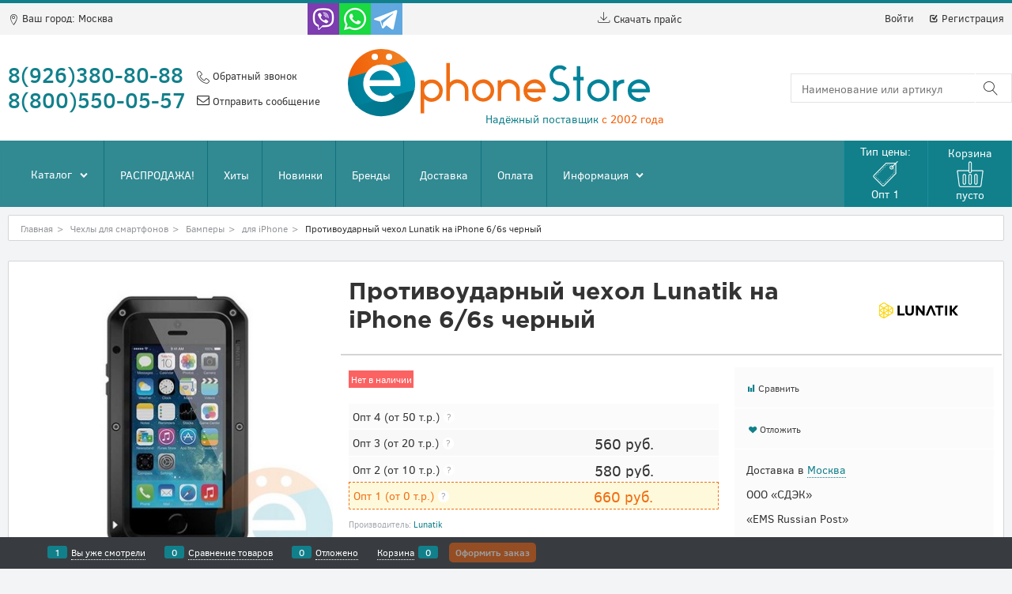

--- FILE ---
content_type: text/html; charset=utf-8
request_url: https://ephonestore.ru/products/protivoudarnyj-chehol-lunatik-na-iphone-6-6s-chernyj
body_size: 13670
content:
<!DOCTYPE html>
<html data-ng-strict-di data-ng-app="app" data-ng-controller="ProductCtrl as product" >
<head>
    <meta charset="utf-8">
    <meta name="generator" content="AdVantShop.NET">
    <meta name="format-detection" content="telePhone=no">
    <title>Противоударный чехол Lunatik на iPhone 6/6s черный купить оптом</title>
    <base href="https://ephonestore.ru/" />
    <meta name="Description" content="Противоударный чехол Lunatik на iPhone 6/6s черный по оптовым ценам, прямой поставщик, регулярное обновление ассортимента, гибкая система скидок, оперативная и удобная доставка по всей России." />
    <meta name="Keywords" content="Противоударный чехол Lunatik на iPhone 6/6s черный оптом, Противоударный чехол Lunatik на iPhone 6/6s черный купить оптом, Противоударный чехол Lunatik на iPhone 6/6s черный оптовые цены, Противоударный чехол Lunatik на iPhone 6/6s черный оптом китай, Противоударный чехол Lunatik на iPhone 6/6s черный поставщик, Противоударный чехол Lunatik на iPhone 6/6s черный оптом москва, Противоударный чехол Lunatik на iPhone 6/6s черный поставщик, Противоударный чехол Lunatik на iPhone 6/6s черный склад, Противоударный чехол Lunatik на iPhone 6/6s черный склад москва" />
    <link rel="canonical" href="https://ephonestore.ru/products/protivoudarnyj-chehol-lunatik-na-iphone-6-6s-chernyj" />
    



<script type="text/javascript" src="/combine/_head.js?3CE38C9C6C2143B0DD9CA9D54F23AA00"></script>


<style>.ng-cloak,.x-ng-cloak,.ng-hide:not(.ng-hide-animate){display:none !important}form{display:block}</style>



<meta property="og:site_name" content="&#171;Ephonestore&#187;" />
<meta property="og:title" content="Противоударный чехол Lunatik на iPhone 6/6s черный купить оптом" />
<meta property="og:url" content="https://ephonestore.ru/products/protivoudarnyj-chehol-lunatik-na-iphone-6-6s-chernyj" />
<meta property="og:description" content="Противоударный чехол Lunatik на iPhone 6/6s черный по оптовым ценам, прямой поставщик, регулярное обновление ассортимента, гибкая система скидок, оперативная и удобная доставка по всей России." />
<meta property="og:type" content="Product" />
<meta property="og:image" content="https://ephonestore.ru/pictures/product/middle/20903_middle.jpg" />
<meta property="og:image" content="https://ephonestore.ru/pictures/product/middle/14685_middle.jpg" />
<meta property="og:image" content="https://ephonestore.ru/pictures/product/middle/14686_middle.jpg" />

<link rel="stylesheet" type="text/css" href="/combine/main.css?D92955D1F98DF7F15BF32842A65D53DD" />




    <link rel="icon" href="/favicon.svg" type="image/svg+xml">
    <link rel="stylesheet" href="/Templates/Profit/vendors/slider-pro-master/dist/css/slider-pro.min.css" />
    <script src="/Templates/Profit/vendors/slider-pro-master/libs/js/jquery-1.11.0.min.js"></script>
    <script src="/Templates/Profit/vendors/slider-pro-master/dist/js/jquery.sliderPro.min.js"></script>
    <link rel="stylesheet" href="/Templates/Profit/scripts/_common/fancybox/jquery.fancybox.min.css" />
    <script src="/Templates/Profit/scripts/_common/fancybox/jquery.fancybox.min.js"></script>
</head>
<body class="cs-t-1 text-floating toolbar-bottom-enabled">
    <script>dataLayer = [{'pageType' : 'product', 'clientType' : 'guest', 'catCurrentId' : '5781', 'catCurrentName' : 'для iPhone', 'prodId' : '06000','prodName' : 'Противоударный чехол Lunatik на iPhone 6/6s черный', 'prodValue' : '0', }];</script>
<!-- Google Tag Manager -->
<noscript><iframe src="//www.googletagmanager.com/ns.html?id= GTM-N8DN3HZ"
height="0" width="0" style="display:none;visibility:hidden"></iframe></noscript>
<script>(function(w,d,s,l,i){w[l]=w[l]||[];w[l].push({'gtm.start':
new Date().getTime(),event:'gtm.js'});var f=d.getElementsByTagName(s)[0],
j=d.createElement(s),dl=l!='dataLayer'?'&l='+l:'';j.async=true;j.src=
'//www.googletagmanager.com/gtm.js?id='+i+dl;f.parentNode.insertBefore(j,f);
})(window,document,'script','dataLayer',' GTM-N8DN3HZ');</script>
<!-- End Google Tag Manager -->
    <div hidden>
        
            <div class="static-block" >
        
    </div>

        
    </div>
    
    <script>var yaParams={ip_adress: '52.14.203.253'}</script><div style='display:none !important;'><!-- Yandex.Metrika counter -->
<script type="text/javascript" >
   (function(m,e,t,r,i,k,a){m[i]=m[i]||function(){(m[i].a=m[i].a||[]).push(arguments)};
   m[i].l=1*new Date();k=e.createElement(t),a=e.getElementsByTagName(t)[0],k.async=1,k.src=r,a.parentNode.insertBefore(k,a)})
   (window, document, "script", "https://mc.yandex.ru/metrika/tag.js", "ym");

   ym(46113756, "init", {
        clickmap:true,
        trackLinks:true,
        accurateTrackBounce:true,
        trackHash:true,
        ecommerce:"dataLayer"
   });
</script>
<noscript><div><img src="https://mc.yandex.ru/watch/46113756" style="position:absolute; left:-9999px;" alt="" /></div></noscript>
<!-- /Yandex.Metrika counter --></div><script type="text/javascript" src="modules/yametrika/js/tracking.js?v=2" async></script> <div class="yacounterid" data-counterId="46113756"></div>
<script> window.dataLayer = window.dataLayer || []; </script>
 
    <div class="stretch-container">
        <header class="site-head">
            

<!--noindex-->
<div class="toolbar-top">
    <div class="container container-fluid">
        <aside class="row between-xs">

                <div class="toolbar-top-item" data-popover-control data-popover-id="zonePopover" data-popover-trigger="null" data-popover-trigger-hide="null">
                    <span class="lnr lnr-map-marker"></span>
                    <span>Ваш город:</span>
                    <a class="link-dotted-invert" href="" data-zone-dialog-trigger>
                        <span data-zone-current data-ng-bind="zone.City" data-start-val="{City: 'Москва'}">Москва</span>
                    </a>
                </div>
                <div class="static-block" >
        <div style="clear:both;"><!-- <script type="inplace" src="https://secure.skypeassets.com/i/scom/js/skype-uri.js"></script> --><!-- <a class="toolbar_skype" href="javascript://" onclick="SkypeWebControl.SDK.Chat.startChat({ConversationType: 'person', ConversationId: 'doktop_xjiop'});" title="Напишите нам в Skype"><img src="/Templates/Profit/images/skype.png" style="vertical-align: bottom; border:0; float:left;" /></a> --><a href="viber://chat?number=+79255176292" title="Позвоните нам по Viber"><img src="/Templates/Profit/images/viber.png" style="vertical-align: bottom; border:0; float:left;" /></a> <a href="whatsapp://send?phone=79263808088" title="Позвоните нам по Whatsapp"><img src="/Templates/Profit/images/whatsapp.png" style="vertical-align: bottom; border:0; float:left;" /></a> <a data-fancybox="" href="#hidden" target="_blank" title="Наш канал в Telegram"><img src="/Templates/Profit/images/telegram.png" style="vertical-align: bottom; border:0; float:left;" /></a></div>

<div id="SkypeButton_Call_doktop_xjiop_1" style="display:none;"><!-- <script type="inplace"> --><!-- Skype.ui({ --><!-- "name": "chat", --><!-- "element": "SkypeButton_Call_doktop_xjiop_1", --><!-- "participants": ["doktop_xjiop"], --><!-- "imageColor": "white", --><!-- "imageSize": 24 --><!-- }); --><!-- </script> --></div>

<div id="hidden" style="display: none; max-width: 500px;">
<h2 style="text-align: center;">Наш канал в Telegram</h2>

<p style="text-align: center;">Все самые актуальные новости о поступлениях товара на нашем Телеграм канале <a class="h2" href="https://t.me/EphoneStore" target="_blank" title="Наш канал в Telegram">@EphoneStore</a></p>

<p style="text-align: center;"><a class="sp-btn" href="https://t.me/EphoneStore" style="border: 2px solid #11808b!important;" target="_blank" title="Наш канал в Telegram">Перейти &gt;&gt;</a></p>

<p><img alt="" src="userfiles/qr-code-e.png" sytle="max-width: 100%; height: auto;" /></p>
</div>
    </div>

            
            <div class="toolbar-top-item">
                <a href="/Download.aspx?moduleid=Excel&type=ExcelWithoutPhoto" class="toolbar-top-link-alt toolbar-top-link-excel"><span class="lnr lnr-download"></span> Скачать прайс</a>
                
            </div>
            <div class="toolbar-top-item">
                    <a class="cs-l-3 toolbar-top-link-alt" href="https://ephonestore.ru/login"><span class="ico-key-before"></span> Войти</a>
                    <a class="cs-l-3 toolbar-top-link-alt" href="https://ephonestore.ru/registration"><span class="ico-check-before"></span> Регистрация</a>
                                            </div>
        </aside>
    </div>
</div>
<!--/noindex-->
                <div class="static-block" >
        
    </div>

            <div class="container container-fluid site-head-inner">
    <div class="row middle-xs">
        <div class="col-xs site-head-menu-col">
            
            
            <div class="cs-t-1 site-head-phone" data-zone-current data-ng-bind-html="zone.Phone" data-start-val="{Phone: '&lt;a href=&quot;tel:89263808088&quot;>8(926)380-80-88&lt;/a>&lt;br/>&lt;a  href=&quot;tel:88005500557&quot;>8(800)550-05-57&lt;/a>'}"><a href="tel:89263808088">8(926)380-80-88</a><br/><a  href="tel:88005500557">8(800)550-05-57</a></div>
                <div class="static-block static-block-email-header" >
        <a class="email" data-callback="true" href="javascript:void(0)"><span class="lnr lnr-phone-handset">.</span> Обратный звонок</a><a class="email" href="feedback"><span class="ico-mail-before">.</span> Отправить сообщение</a>

    </div>

        </div>
        <div class="site-head-logo-block site-head-logo">
                <a href="https://ephonestore.ru/" class="site-head-logo-link">
        <img id="logo" src="https://ephonestore.ru/pictures/logo_20210415210320.png" alt="Ephonestore"  class="site-head-logo-picture"/>
        <div class="site-head-logo-text">Надёжный поставщик <span style="color: #f25f08!important;">с 2002 года</span></div>
    </a>

            
        </div>
        <div class="col-xs site-head-phone-col">
            
            
            <!--noindex-->
<div class=" search-block-topmenu">
    <form name="searchHeaderForm" class="row site-head-search-form" novalidate="novalidate" data-ng-controller="SearchBlockCtrl as searchBlock" data-ng-init="searchBlock.url='/search'">
        <div class="col-xs-10 site-head-search-input-wrap" data-ng-init="searchBlock.form = searchHeaderForm">
            <div class="site-head-site-head-search"
                 data-autocompleter
                 data-field="Name"
                 data-link-all="search"
                 data-apply-fn="searchBlock.aSubmut(value, obj)"
                 data-template-path="scripts/_common/autocompleter/templates/categoriesProducts.html"
                 data-request-url="search/autocomplete">
                <input class="input-big site-head-search-input"
                       data-autocompleter-input
                       type="search"
                       autocomplete="off"
                       placeholder="Наименование или артикул"
                       name="q"
                       data-default-button="#searchHeaderSubmit"
                       data-ng-model="searchBlock.search" />
            </div>
        </div>
        <div class="col-xs-2 site-head-search-btn-wrap">
            <div class="site-head-search-col">
                <a href="" class="lnr lnr-magnifier site-head-search-btn" id="searchHeaderSubmit" data-ng-click="searchBlock.submit(searchBlock.search, false)">
                    <span class="icon-search-block cs-t-1"></span>
                    
                </a>
            </div>
        </div>
    </form>
    
</div>
<!--/noindex-->
        </div>
    </div>
</div>
        </header>
        <main class="stretch-middle site-body">
            <div class="menu-padding"></div>
    <div class="rel big-z menu-block">
        <div class="menu-wrap">
            <div class="site-body-main">
                <div class="site-menu-row js-menu-general-block-orientation cs-bg-12">
                    <div class="container container-fluid">
                        <div class="row">
                            <div class="col-xs-10">
                                
<ul class="menu-general harmonica"
    data-submenu-container="{'checkOrientation': true, 'type': 'classic', submenuDirection: 'below', blockOrientation: '.js-menu-general-block-orientation'}"
    data-harmonica
    data-harmonica-tile-outer-width="45"
    data-harmonica-class-tile="menu-general-item menu-general-tile cs-l-2"
    data-harmonica-class-tile-submenu="menu-general-tile-submenu">
    <li class="menu-dropdown-wrap" data-harmonica-item>
        
<nav class="menu-dropdown menu-dropdown-modern  menu-dropdown-compact" data-root-menu>
    <!--''||.icon-down-open-after-abs-->
        <a class="menu-dropdown-root icon-down-open-after-abs" href="https://ephonestore.ru/catalog" data-harmonica-link>
            <span class="menu-dropdown-root-text">Каталог</span>
        </a>
            <div class="menu-dropdown-list cs-br-1">
                <div class="menu-dropdown-item cs-br-1 submenu-modern parent" data-submenu-parent>
                        <div class="menu-dropdown-sub ng-hide" data-submenu data-ng-show="submenu.isSubmenuVisible">
                            <div class="menu-dropdown-sub-inner cs-bg-7">
                                <div class="menu-dropdown-sub-columns">
                                    <div class="menu-dropdown-sub-columns-item">

                                                <div class="menu-dropdown-sub-block" >
                                                    <div class="menu-dropdown-sub-category-name" >
                                                        <a href="https://ephonestore.ru/categories/nakladki" class="menu-dropdown-sub-category-link">
                                                            <span class="menu-dropdown-sub-category-text">
                                                                Накладки
                                                                <span class="menu-cat-count cs-t-1">(484)</span>
                                                            </span>
                                                        </a>
                                                    </div>
                                                    <div class="menu-dropdown-sub-childs" >
                                                            <div class="menu-dropdown-sub-category">
                                                                <a href="https://ephonestore.ru/categories/nakladki-dlya-iphone" class="menu-dropdown-sub-link">
                                                                    <span class="menu-dropdown-sub-category-text">
                                                                        для iPhone
                                                                            <span class="menu-cat-count cs-t-1">(74)</span>
                                                                    </span>
                                                                </a>
                                                            </div>
                                                            <div class="menu-dropdown-sub-category">
                                                                <a href="https://ephonestore.ru/categories/nakladki-dlya-samsung" class="menu-dropdown-sub-link">
                                                                    <span class="menu-dropdown-sub-category-text">
                                                                        для Samsung
                                                                            <span class="menu-cat-count cs-t-1">(74)</span>
                                                                    </span>
                                                                </a>
                                                            </div>
                                                            <div class="menu-dropdown-sub-category">
                                                                <a href="https://ephonestore.ru/categories/nakladki-dlya-xiaomi" class="menu-dropdown-sub-link">
                                                                    <span class="menu-dropdown-sub-category-text">
                                                                        для Xiaomi
                                                                            <span class="menu-cat-count cs-t-1">(159)</span>
                                                                    </span>
                                                                </a>
                                                            </div>
                                                            <div class="menu-dropdown-sub-category">
                                                                <a href="https://ephonestore.ru/categories/nakladki-dlya-huawei" class="menu-dropdown-sub-link">
                                                                    <span class="menu-dropdown-sub-category-text">
                                                                        для Huawei
                                                                            <span class="menu-cat-count cs-t-1">(67)</span>
                                                                    </span>
                                                                </a>
                                                            </div>
                                                            <div class="menu-dropdown-sub-category">
                                                                <a href="https://ephonestore.ru/categories/nakladki-dlya-infinix" class="menu-dropdown-sub-link">
                                                                    <span class="menu-dropdown-sub-category-text">
                                                                        для Infinix
                                                                            <span class="menu-cat-count cs-t-1">(17)</span>
                                                                    </span>
                                                                </a>
                                                            </div>
                                                            <div class="menu-dropdown-sub-category">
                                                                <a href="https://ephonestore.ru/categories/nakladki-dlya-oppo" class="menu-dropdown-sub-link">
                                                                    <span class="menu-dropdown-sub-category-text">
                                                                        для Oppo
                                                                            <span class="menu-cat-count cs-t-1">(3)</span>
                                                                    </span>
                                                                </a>
                                                            </div>
                                                            <div class="menu-dropdown-sub-category">
                                                                <a href="https://ephonestore.ru/categories/nakladki-dlya-poco" class="menu-dropdown-sub-link">
                                                                    <span class="menu-dropdown-sub-category-text">
                                                                        для Poco
                                                                            <span class="menu-cat-count cs-t-1">(71)</span>
                                                                    </span>
                                                                </a>
                                                            </div>
                                                            <div class="menu-dropdown-sub-category">
                                                                <a href="https://ephonestore.ru/categories/nakladki-dlya-realme" class="menu-dropdown-sub-link">
                                                                    <span class="menu-dropdown-sub-category-text">
                                                                        для Realme
                                                                            <span class="menu-cat-count cs-t-1">(6)</span>
                                                                    </span>
                                                                </a>
                                                            </div>
                                                            <div class="menu-dropdown-sub-category">
                                                                <a href="https://ephonestore.ru/categories/nakladki-dlya-tecno" class="menu-dropdown-sub-link">
                                                                    <span class="menu-dropdown-sub-category-text">
                                                                        для Tecno
                                                                            <span class="menu-cat-count cs-t-1">(13)</span>
                                                                    </span>
                                                                </a>
                                                            </div>
                                                    </div>
                                                </div>
                                                <div class="menu-dropdown-sub-block" >
                                                    <div class="menu-dropdown-sub-category-name" >
                                                        <a href="https://ephonestore.ru/categories/chehly-flip" class="menu-dropdown-sub-category-link">
                                                            <span class="menu-dropdown-sub-category-text">
                                                                Чехлы-книжки
                                                                <span class="menu-cat-count cs-t-1">(567)</span>
                                                            </span>
                                                        </a>
                                                    </div>
                                                    <div class="menu-dropdown-sub-childs" >
                                                            <div class="menu-dropdown-sub-category">
                                                                <a href="https://ephonestore.ru/categories/chehly-otkidnye-flip-dlya-iphone" class="menu-dropdown-sub-link">
                                                                    <span class="menu-dropdown-sub-category-text">
                                                                        для iPhone
                                                                            <span class="menu-cat-count cs-t-1">(26)</span>
                                                                    </span>
                                                                </a>
                                                            </div>
                                                            <div class="menu-dropdown-sub-category">
                                                                <a href="https://ephonestore.ru/categories/chehly-otkidnye-flip-dlya-samsung" class="menu-dropdown-sub-link">
                                                                    <span class="menu-dropdown-sub-category-text">
                                                                        для Samsung
                                                                            <span class="menu-cat-count cs-t-1">(101)</span>
                                                                    </span>
                                                                </a>
                                                            </div>
                                                            <div class="menu-dropdown-sub-category">
                                                                <a href="https://ephonestore.ru/categories/chehly-otkidnye-flip-dlya-xiaomi" class="menu-dropdown-sub-link">
                                                                    <span class="menu-dropdown-sub-category-text">
                                                                        для Xiaomi
                                                                            <span class="menu-cat-count cs-t-1">(171)</span>
                                                                    </span>
                                                                </a>
                                                            </div>
                                                            <div class="menu-dropdown-sub-category">
                                                                <a href="https://ephonestore.ru/categories/chehly-otkidnye-flip-dlya-huawei" class="menu-dropdown-sub-link">
                                                                    <span class="menu-dropdown-sub-category-text">
                                                                        для Huawei
                                                                            <span class="menu-cat-count cs-t-1">(81)</span>
                                                                    </span>
                                                                </a>
                                                            </div>
                                                            <div class="menu-dropdown-sub-category">
                                                                <a href="https://ephonestore.ru/categories/chehly-otkidnye-flip-dlya-infinix" class="menu-dropdown-sub-link">
                                                                    <span class="menu-dropdown-sub-category-text">
                                                                        для Infinix
                                                                            <span class="menu-cat-count cs-t-1">(27)</span>
                                                                    </span>
                                                                </a>
                                                            </div>
                                                            <div class="menu-dropdown-sub-category">
                                                                <a href="https://ephonestore.ru/categories/chehly-dlya-itel" class="menu-dropdown-sub-link">
                                                                    <span class="menu-dropdown-sub-category-text">
                                                                        для Itel
                                                                            <span class="menu-cat-count cs-t-1">(2)</span>
                                                                    </span>
                                                                </a>
                                                            </div>
                                                            <div class="menu-dropdown-sub-category">
                                                                <a href="https://ephonestore.ru/categories/chehly-otkidnye-dlya-oppo" class="menu-dropdown-sub-link">
                                                                    <span class="menu-dropdown-sub-category-text">
                                                                        для Oppo
                                                                            <span class="menu-cat-count cs-t-1">(17)</span>
                                                                    </span>
                                                                </a>
                                                            </div>
                                                            <div class="menu-dropdown-sub-category">
                                                                <a href="https://ephonestore.ru/categories/chehly-otkidnye-flip-dlya-poco" class="menu-dropdown-sub-link">
                                                                    <span class="menu-dropdown-sub-category-text">
                                                                        для Poco
                                                                            <span class="menu-cat-count cs-t-1">(41)</span>
                                                                    </span>
                                                                </a>
                                                            </div>
                                                            <div class="menu-dropdown-sub-category">
                                                                <a href="https://ephonestore.ru/categories/chehly-otkidnye-flip-dlya-realme" class="menu-dropdown-sub-link">
                                                                    <span class="menu-dropdown-sub-category-text">
                                                                        для Realme
                                                                            <span class="menu-cat-count cs-t-1">(37)</span>
                                                                    </span>
                                                                </a>
                                                            </div>
                                                            <div class="menu-dropdown-sub-category">
                                                                <a href="https://ephonestore.ru/categories/chehly-otkidnye-flip-dlya-tecno" class="menu-dropdown-sub-link">
                                                                    <span class="menu-dropdown-sub-category-text">
                                                                        для Tecno
                                                                            <span class="menu-cat-count cs-t-1">(45)</span>
                                                                    </span>
                                                                </a>
                                                            </div>
                                                            <div class="menu-dropdown-sub-category">
                                                                <a href="https://ephonestore.ru/categories/chehly-dlya-vivo" class="menu-dropdown-sub-link">
                                                                    <span class="menu-dropdown-sub-category-text">
                                                                        для VIVO
                                                                            <span class="menu-cat-count cs-t-1">(14)</span>
                                                                    </span>
                                                                </a>
                                                            </div>
                                                            <div class="menu-dropdown-sub-category">
                                                                <a href="https://ephonestore.ru/categories/chehly-otkidnye-dlya-zte" class="menu-dropdown-sub-link">
                                                                    <span class="menu-dropdown-sub-category-text">
                                                                        для ZTE
                                                                            <span class="menu-cat-count cs-t-1">(5)</span>
                                                                    </span>
                                                                </a>
                                                            </div>
                                                    </div>
                                                </div>
                                                <br />
                                                <br />
                                    </div>
                                    
                                </div>
                            </div>
                        </div>
                    <div class="menu-dropdown-link-wrap cs-bg-i-7 icon-right-open-after-abs"
                         
                         >

                        <a class="menu-dropdown-link" href="https://ephonestore.ru/categories/chehly-dlya-smartfonov" >
                                <span class="menu-dropdown-icon"><img class="menu-dropdown-icon-img" src="https://ephonestore.ru/pictures/category/icon/12006.png" alt="" /></span>
                            <span class="menu-dropdown-link-text text-floating">
                                Чехлы для смартфонов
                                    <span class="menu-cat-count cs-t-1">(1051)</span>
                            </span>
                        </a>
                    </div>
                </div>
                <div class="menu-dropdown-item cs-br-1 submenu-modern parent" data-submenu-parent>
                        <div class="menu-dropdown-sub ng-hide" data-submenu data-ng-show="submenu.isSubmenuVisible">
                            <div class="menu-dropdown-sub-inner cs-bg-7">
                                <div class="menu-dropdown-sub-columns">
                                    <div class="menu-dropdown-sub-columns-item">

                                                    <div class="menu-dropdown-sub-block menu-dropdown-sub-block-cats-only">
                                                    </div>
                                                    <!--index:6-->
                                    </div>
                                    
                                        <div class="menu-dropdown-sub-columns-item">
                                            <div class="menu-dropdown-sub-block menu-dropdown-sub-block-brand">
                                                <div class="menu-dropdown-sub-brand-title">
                                                    <a href="https://ephonestore.ru/manufacturers" class="link-text-decoration menu-dropdown-sub-category-link">
                                                        <span class="menu-dropdown-sub-category-text">
                                                            Производители
                                                        </span>
                                                    </a>
                                                </div>
                                                    <div class="menu-dropdown-sub-category">
                                                        <a href="https://ephonestore.ru/manufacturers/samsung" class="link-text-decoration menu-dropdown-sub-link">
                                                            <span class="menu-dropdown-sub-category-text">
                                                                Samsung
                                                            </span>
                                                        </a>
                                                    </div>
                                            </div>
                                        </div>
                                </div>
                            </div>
                        </div>
                    <div class="menu-dropdown-link-wrap cs-bg-i-7 icon-right-open-after-abs"
                         
                         >

                        <a class="menu-dropdown-link" href="https://ephonestore.ru/categories/chehly-dlya-planshetov" >
                                <span class="menu-dropdown-icon"><img class="menu-dropdown-icon-img" src="https://ephonestore.ru/pictures/category/icon/10711.png" alt="" /></span>
                            <span class="menu-dropdown-link-text text-floating">
                                Чехлы для планшетов
                                    <span class="menu-cat-count cs-t-1">(0)</span>
                            </span>
                        </a>
                    </div>
                </div>
                <div class="menu-dropdown-item cs-br-1 submenu-modern parent" data-submenu-parent>
                        <div class="menu-dropdown-sub ng-hide" data-submenu data-ng-show="submenu.isSubmenuVisible">
                            <div class="menu-dropdown-sub-inner cs-bg-7">
                                <div class="menu-dropdown-sub-columns">
                                    <div class="menu-dropdown-sub-columns-item">

                                                    <div class="menu-dropdown-sub-block menu-dropdown-sub-block-cats-only">
                                                    </div>
                                                    <!--index:1-->
                                    </div>
                                    
                                </div>
                            </div>
                        </div>
                    <div class="menu-dropdown-link-wrap cs-bg-i-7 icon-right-open-after-abs"
                         
                         >

                        <a class="menu-dropdown-link" href="https://ephonestore.ru/categories/chehly-dlya-noutbukov" >
                                <span class="menu-dropdown-icon"><img class="menu-dropdown-icon-img" src="https://ephonestore.ru/pictures/category/icon/42180.png" alt="" /></span>
                            <span class="menu-dropdown-link-text text-floating">
                                Чехлы для ноутбуков
                                    <span class="menu-cat-count cs-t-1">(0)</span>
                            </span>
                        </a>
                    </div>
                </div>
                <div class="menu-dropdown-item cs-br-1 submenu-modern parent" data-submenu-parent>
                        <div class="menu-dropdown-sub ng-hide" data-submenu data-ng-show="submenu.isSubmenuVisible">
                            <div class="menu-dropdown-sub-inner cs-bg-7">
                                <div class="menu-dropdown-sub-columns">
                                    <div class="menu-dropdown-sub-columns-item">

                                                    <div class="menu-dropdown-sub-block menu-dropdown-sub-block-cats-only">
                                                    </div>
                                                    <!--index:5-->
                                    </div>
                                    
                                </div>
                            </div>
                        </div>
                    <div class="menu-dropdown-link-wrap cs-bg-i-7 icon-right-open-after-abs"
                         
                         >

                        <a class="menu-dropdown-link" href="https://ephonestore.ru/categories/chehly-dlya-airpods" >
                                <span class="menu-dropdown-icon"><img class="menu-dropdown-icon-img" src="https://ephonestore.ru/pictures/category/icon/23657.png" alt="" /></span>
                            <span class="menu-dropdown-link-text text-floating">
                                Чехлы для наушников
                                    <span class="menu-cat-count cs-t-1">(0)</span>
                            </span>
                        </a>
                    </div>
                </div>
                <div class="menu-dropdown-item cs-br-1 submenu-modern parent" data-submenu-parent>
                        <div class="menu-dropdown-sub ng-hide" data-submenu data-ng-show="submenu.isSubmenuVisible">
                            <div class="menu-dropdown-sub-inner cs-bg-7">
                                <div class="menu-dropdown-sub-columns">
                                    <div class="menu-dropdown-sub-columns-item">

                                                <div class="menu-dropdown-sub-block" >
                                                    <div class="menu-dropdown-sub-category-name" >
                                                        <a href="https://ephonestore.ru/categories/zaschitnye-stekla" class="menu-dropdown-sub-category-link">
                                                            <span class="menu-dropdown-sub-category-text">
                                                                Защитные стекла
                                                                <span class="menu-cat-count cs-t-1">(1)</span>
                                                            </span>
                                                        </a>
                                                    </div>
                                                    <div class="menu-dropdown-sub-childs" >
                                                            <div class="menu-dropdown-sub-category">
                                                                <a href="https://ephonestore.ru/categories/zaschitnye-stekla-dlya-samsung" class="menu-dropdown-sub-link">
                                                                    <span class="menu-dropdown-sub-category-text">
                                                                        для Samsung
                                                                            <span class="menu-cat-count cs-t-1">(1)</span>
                                                                    </span>
                                                                </a>
                                                            </div>
                                                    </div>
                                                </div>
                                    </div>
                                    
                                </div>
                            </div>
                        </div>
                    <div class="menu-dropdown-link-wrap cs-bg-i-7 icon-right-open-after-abs"
                         
                         >

                        <a class="menu-dropdown-link" href="https://ephonestore.ru/categories/zaschita-displeya" >
                                <span class="menu-dropdown-icon"><img class="menu-dropdown-icon-img" src="https://ephonestore.ru/pictures/category/icon/10712.png" alt="" /></span>
                            <span class="menu-dropdown-link-text text-floating">
                                Защита дисплея
                                    <span class="menu-cat-count cs-t-1">(1)</span>
                            </span>
                        </a>
                    </div>
                </div>
                <div class="menu-dropdown-item cs-br-1 submenu-modern parent" data-submenu-parent>
                        <div class="menu-dropdown-sub ng-hide" data-submenu data-ng-show="submenu.isSubmenuVisible">
                            <div class="menu-dropdown-sub-inner cs-bg-7">
                                <div class="menu-dropdown-sub-columns">
                                    <div class="menu-dropdown-sub-columns-item">

                                                    <div class="menu-dropdown-sub-block menu-dropdown-sub-block-cats-only">
                                                    </div>
                                                    <!--index:3-->
                                    </div>
                                    
                                </div>
                            </div>
                        </div>
                    <div class="menu-dropdown-link-wrap cs-bg-i-7 icon-right-open-after-abs"
                         
                         >

                        <a class="menu-dropdown-link" href="https://ephonestore.ru/categories/avtomobilnye_aksessuary" >
                                <span class="menu-dropdown-icon"><img class="menu-dropdown-icon-img" src="https://ephonestore.ru/pictures/category/icon/10713.png" alt="" /></span>
                            <span class="menu-dropdown-link-text text-floating">
                                Автомобильные аксессуары
                                    <span class="menu-cat-count cs-t-1">(0)</span>
                            </span>
                        </a>
                    </div>
                </div>
                <div class="menu-dropdown-item cs-br-1 submenu-modern parent" data-submenu-parent>
                        <div class="menu-dropdown-sub ng-hide" data-submenu data-ng-show="submenu.isSubmenuVisible">
                            <div class="menu-dropdown-sub-inner cs-bg-7">
                                <div class="menu-dropdown-sub-columns">
                                    <div class="menu-dropdown-sub-columns-item">

                                                    <div class="menu-dropdown-sub-block menu-dropdown-sub-block-cats-only">
                                                    </div>
                                                    <!--index:4-->
                                    </div>
                                    
                                </div>
                            </div>
                        </div>
                    <div class="menu-dropdown-link-wrap cs-bg-i-7 icon-right-open-after-abs"
                         
                         >

                        <a class="menu-dropdown-link" href="https://ephonestore.ru/categories/aksessuary-dlya-apple-watch" >
                                <span class="menu-dropdown-icon"><img class="menu-dropdown-icon-img" src="https://ephonestore.ru/pictures/category/icon/23658.png" alt="" /></span>
                            <span class="menu-dropdown-link-text text-floating">
                                Аксессуары для Apple Watch
                                    <span class="menu-cat-count cs-t-1">(0)</span>
                            </span>
                        </a>
                    </div>
                </div>
                <div class="menu-dropdown-item cs-br-1 submenu-modern parent" data-submenu-parent>
                        <div class="menu-dropdown-sub ng-hide" data-submenu data-ng-show="submenu.isSubmenuVisible">
                            <div class="menu-dropdown-sub-inner cs-bg-7">
                                <div class="menu-dropdown-sub-columns">
                                    <div class="menu-dropdown-sub-columns-item">

                                                    <div class="menu-dropdown-sub-block menu-dropdown-sub-block-cats-only">
                                                <div class="menu-dropdown-sub-category">
                                                    <div class="menu-dropdown-sub-childs">
                                                        <a href="https://ephonestore.ru/categories/bluetooh-garnitury" class="menu-dropdown-sub-link">
                                                            <span class="menu-dropdown-sub-category-text">
                                                                Bluetooh гарнитуры
                                                                    <span class="menu-cat-count cs-t-1">(5)</span>
                                                            </span>

                                                        </a>
                                                    </div>
                                                </div>
                                                <div class="menu-dropdown-sub-category">
                                                    <div class="menu-dropdown-sub-childs">
                                                        <a href="https://ephonestore.ru/categories/kolonki" class="menu-dropdown-sub-link">
                                                            <span class="menu-dropdown-sub-category-text">
                                                                Колонки
                                                                    <span class="menu-cat-count cs-t-1">(2)</span>
                                                            </span>

                                                        </a>
                                                    </div>
                                                </div>
                                                <div class="menu-dropdown-sub-category">
                                                    <div class="menu-dropdown-sub-childs">
                                                        <a href="https://ephonestore.ru/categories/naushniki" class="menu-dropdown-sub-link">
                                                            <span class="menu-dropdown-sub-category-text">
                                                                Наушники
                                                                    <span class="menu-cat-count cs-t-1">(1)</span>
                                                            </span>

                                                        </a>
                                                    </div>
                                                </div>
                                                    </div>
                                                    <!--index:2-->
                                    </div>
                                    
                                </div>
                            </div>
                        </div>
                    <div class="menu-dropdown-link-wrap cs-bg-i-7 icon-right-open-after-abs"
                         
                         >

                        <a class="menu-dropdown-link" href="https://ephonestore.ru/categories/audio" >
                                <span class="menu-dropdown-icon"><img class="menu-dropdown-icon-img" src="https://ephonestore.ru/pictures/category/icon/10714.png" alt="" /></span>
                            <span class="menu-dropdown-link-text text-floating">
                                Аудио
                                    <span class="menu-cat-count cs-t-1">(8)</span>
                            </span>
                        </a>
                    </div>
                </div>
                <div class="menu-dropdown-item cs-br-1 submenu-modern parent" data-submenu-parent>
                        <div class="menu-dropdown-sub ng-hide" data-submenu data-ng-show="submenu.isSubmenuVisible">
                            <div class="menu-dropdown-sub-inner cs-bg-7">
                                <div class="menu-dropdown-sub-columns">
                                    <div class="menu-dropdown-sub-columns-item">

                                                    <div class="menu-dropdown-sub-block menu-dropdown-sub-block-cats-only">
                                                    </div>
                                                    <!--index:4-->
                                    </div>
                                    
                                </div>
                            </div>
                        </div>
                    <div class="menu-dropdown-link-wrap cs-bg-i-7 icon-right-open-after-abs"
                         
                         >

                        <a class="menu-dropdown-link" href="https://ephonestore.ru/categories/vse_zaryadnye_ustroystva" >
                                <span class="menu-dropdown-icon"><img class="menu-dropdown-icon-img" src="https://ephonestore.ru/pictures/category/icon/10715.png" alt="" /></span>
                            <span class="menu-dropdown-link-text text-floating">
                                Зарядные устройства
                                    <span class="menu-cat-count cs-t-1">(0)</span>
                            </span>
                        </a>
                    </div>
                </div>
                <div class="menu-dropdown-item cs-br-1 submenu-modern parent" data-submenu-parent>
                        <div class="menu-dropdown-sub ng-hide" data-submenu data-ng-show="submenu.isSubmenuVisible">
                            <div class="menu-dropdown-sub-inner cs-bg-7">
                                <div class="menu-dropdown-sub-columns">
                                    <div class="menu-dropdown-sub-columns-item">

                                                    <div class="menu-dropdown-sub-block menu-dropdown-sub-block-cats-only">
                                                    </div>
                                                    <!--index:1-->
                                    </div>
                                    
                                </div>
                            </div>
                        </div>
                    <div class="menu-dropdown-link-wrap cs-bg-i-7 icon-right-open-after-abs"
                         
                         >

                        <a class="menu-dropdown-link" href="https://ephonestore.ru/categories/akkumulyatory" >
                                <span class="menu-dropdown-icon"><img class="menu-dropdown-icon-img" src="https://ephonestore.ru/pictures/category/icon/10716.png" alt="" /></span>
                            <span class="menu-dropdown-link-text text-floating">
                                Аккумуляторы
                                    <span class="menu-cat-count cs-t-1">(0)</span>
                            </span>
                        </a>
                    </div>
                </div>
                <div class="menu-dropdown-item cs-br-1 submenu-modern " data-submenu-parent>
                    <div class="menu-dropdown-link-wrap cs-bg-i-7 "
                         
                         >

                        <a class="menu-dropdown-link" href="https://ephonestore.ru/categories/remeshki-dlya-xiaomi-mi-band" >
                                <span class="menu-dropdown-icon"><img class="menu-dropdown-icon-img" src="https://ephonestore.ru/pictures/category/icon/26974.png" alt="" /></span>
                            <span class="menu-dropdown-link-text text-floating">
                                Ремешки для Xiaomi Mi Band
                                    <span class="menu-cat-count cs-t-1">(0)</span>
                            </span>
                        </a>
                    </div>
                </div>
                <div class="menu-dropdown-item cs-br-1 submenu-modern parent" data-submenu-parent>
                        <div class="menu-dropdown-sub ng-hide" data-submenu data-ng-show="submenu.isSubmenuVisible">
                            <div class="menu-dropdown-sub-inner cs-bg-7">
                                <div class="menu-dropdown-sub-columns">
                                    <div class="menu-dropdown-sub-columns-item">

                                                    <div class="menu-dropdown-sub-block menu-dropdown-sub-block-cats-only">
                                                <div class="menu-dropdown-sub-category">
                                                    <div class="menu-dropdown-sub-childs">
                                                        <a href="https://ephonestore.ru/categories/usb_data_kabeli" class="menu-dropdown-sub-link">
                                                            <span class="menu-dropdown-sub-category-text">
                                                                USB кабели
                                                                    <span class="menu-cat-count cs-t-1">(19)</span>
                                                            </span>

                                                        </a>
                                                    </div>
                                                </div>
                                                <div class="menu-dropdown-sub-category">
                                                    <div class="menu-dropdown-sub-childs">
                                                        <a href="https://ephonestore.ru/categories/audiokabeli" class="menu-dropdown-sub-link">
                                                            <span class="menu-dropdown-sub-category-text">
                                                                Аудиокабели
                                                                    <span class="menu-cat-count cs-t-1">(4)</span>
                                                            </span>

                                                        </a>
                                                    </div>
                                                </div>
                                                    </div>
                                                    <!--index:3-->
                                    </div>
                                    
                                </div>
                            </div>
                        </div>
                    <div class="menu-dropdown-link-wrap cs-bg-i-7 icon-right-open-after-abs"
                         
                         >

                        <a class="menu-dropdown-link" href="https://ephonestore.ru/categories/usb_kabeli_i_perekhodniki" >
                                <span class="menu-dropdown-icon"><img class="menu-dropdown-icon-img" src="https://ephonestore.ru/pictures/category/icon/10717.png" alt="" /></span>
                            <span class="menu-dropdown-link-text text-floating">
                                Кабели и переходники
                                    <span class="menu-cat-count cs-t-1">(23)</span>
                            </span>
                        </a>
                    </div>
                </div>
                <div class="menu-dropdown-item cs-br-1 submenu-modern parent" data-submenu-parent>
                        <div class="menu-dropdown-sub ng-hide" data-submenu data-ng-show="submenu.isSubmenuVisible">
                            <div class="menu-dropdown-sub-inner cs-bg-7">
                                <div class="menu-dropdown-sub-columns">
                                    <div class="menu-dropdown-sub-columns-item">

                                                    <div class="menu-dropdown-sub-block menu-dropdown-sub-block-cats-only">
                                                    </div>
                                                    <!--index:2-->
                                    </div>
                                    
                                </div>
                            </div>
                        </div>
                    <div class="menu-dropdown-link-wrap cs-bg-i-7 icon-right-open-after-abs"
                         
                         >

                        <a class="menu-dropdown-link" href="https://ephonestore.ru/categories/monopody-dlya-selfi" >
                                <span class="menu-dropdown-icon"><img class="menu-dropdown-icon-img" src="https://ephonestore.ru/pictures/category/icon/10718.png" alt="" /></span>
                            <span class="menu-dropdown-link-text text-floating">
                                Моноподы
                                    <span class="menu-cat-count cs-t-1">(0)</span>
                            </span>
                        </a>
                    </div>
                </div>
                <div class="menu-dropdown-item cs-br-1 submenu-modern parent" data-submenu-parent>
                        <div class="menu-dropdown-sub ng-hide" data-submenu data-ng-show="submenu.isSubmenuVisible">
                            <div class="menu-dropdown-sub-inner cs-bg-7">
                                <div class="menu-dropdown-sub-columns">
                                    <div class="menu-dropdown-sub-columns-item">

                                                    <div class="menu-dropdown-sub-block menu-dropdown-sub-block-cats-only">
                                                    </div>
                                                    <!--index:1-->
                                    </div>
                                    
                                </div>
                            </div>
                        </div>
                    <div class="menu-dropdown-link-wrap cs-bg-i-7 icon-right-open-after-abs"
                         
                         >

                        <a class="menu-dropdown-link" href="https://ephonestore.ru/categories/karty-pamyati-i-nakopiteli" >
                                <span class="menu-dropdown-icon"><img class="menu-dropdown-icon-img" src="https://ephonestore.ru/pictures/category/icon/26047.png" alt="" /></span>
                            <span class="menu-dropdown-link-text text-floating">
                                Карты памяти и накопители
                                    <span class="menu-cat-count cs-t-1">(0)</span>
                            </span>
                        </a>
                    </div>
                </div>
                <div class="menu-dropdown-item cs-br-1 submenu-modern parent" data-submenu-parent>
                        <div class="menu-dropdown-sub ng-hide" data-submenu data-ng-show="submenu.isSubmenuVisible">
                            <div class="menu-dropdown-sub-inner cs-bg-7">
                                <div class="menu-dropdown-sub-columns">
                                    <div class="menu-dropdown-sub-columns-item">

                                                    <div class="menu-dropdown-sub-block menu-dropdown-sub-block-cats-only">
                                                <div class="menu-dropdown-sub-category">
                                                    <div class="menu-dropdown-sub-childs">
                                                        <a href="https://ephonestore.ru/categories/korobki-dlya-zaschitnyh-stekl" class="menu-dropdown-sub-link">
                                                            <span class="menu-dropdown-sub-category-text">
                                                                Коробки для защитных стёкл
                                                                    <span class="menu-cat-count cs-t-1">(2)</span>
                                                            </span>

                                                        </a>
                                                    </div>
                                                </div>
                                                    </div>
                                                    <!--index:3-->
                                    </div>
                                    
                                </div>
                            </div>
                        </div>
                    <div class="menu-dropdown-link-wrap cs-bg-i-7 icon-right-open-after-abs"
                         
                         >

                        <a class="menu-dropdown-link" href="https://ephonestore.ru/categories/torgovoe-oborudovanie" >
                                <span class="menu-dropdown-icon"><img class="menu-dropdown-icon-img" src="https://ephonestore.ru/pictures/category/icon/44873.png" alt="" /></span>
                            <span class="menu-dropdown-link-text text-floating">
                                Торговое оборудование
                                    <span class="menu-cat-count cs-t-1">(2)</span>
                            </span>
                        </a>
                    </div>
                </div>
                <div class="menu-dropdown-item cs-br-1 submenu-modern parent" data-submenu-parent>
                        <div class="menu-dropdown-sub ng-hide" data-submenu data-ng-show="submenu.isSubmenuVisible">
                            <div class="menu-dropdown-sub-inner cs-bg-7">
                                <div class="menu-dropdown-sub-columns">
                                    <div class="menu-dropdown-sub-columns-item">

                                                    <div class="menu-dropdown-sub-block menu-dropdown-sub-block-cats-only">
                                                    </div>
                                                    <!--index:4-->
                                    </div>
                                    
                                </div>
                            </div>
                        </div>
                    <div class="menu-dropdown-link-wrap cs-bg-i-7 icon-right-open-after-abs"
                         
                         >

                        <a class="menu-dropdown-link" href="https://ephonestore.ru/categories/prochie-aksessuary" >
                                <span class="menu-dropdown-icon"><img class="menu-dropdown-icon-img" src="https://ephonestore.ru/pictures/category/icon/44876.png" alt="" /></span>
                            <span class="menu-dropdown-link-text text-floating">
                                Прочие аксессуары
                                    <span class="menu-cat-count cs-t-1">(0)</span>
                            </span>
                        </a>
                    </div>
                </div>
        </div>
</nav>
    </li>
        <li class="menu-general-item " data-harmonica-item data-submenu-parent>
            <a class="menu-general-root-link cs-l-4" href="/productlist/sale"   data-harmonica-link>
                <span class="menu-general-root-link-text">РАСПРОДАЖА!</span>
            </a>
        </li>
        <li class="menu-general-item " data-harmonica-item data-submenu-parent>
            <a class="menu-general-root-link cs-l-4" href="/productlist/best"   data-harmonica-link>
                <span class="menu-general-root-link-text">Хиты</span>
            </a>
        </li>
        <li class="menu-general-item " data-harmonica-item data-submenu-parent>
            <a class="menu-general-root-link cs-l-4" href="productlist/new"   data-harmonica-link>
                <span class="menu-general-root-link-text">Новинки</span>
            </a>
        </li>
        <li class="menu-general-item " data-harmonica-item data-submenu-parent>
            <a class="menu-general-root-link cs-l-4" href="manufacturers"   data-harmonica-link>
                <span class="menu-general-root-link-text">Бренды</span>
            </a>
        </li>
        <li class="menu-general-item " data-harmonica-item data-submenu-parent>
            <a class="menu-general-root-link cs-l-4" href="pages/delivery"   data-harmonica-link>
                <span class="menu-general-root-link-text">Доставка</span>
            </a>
        </li>
        <li class="menu-general-item " data-harmonica-item data-submenu-parent>
            <a class="menu-general-root-link cs-l-4" href="pages/payment"   data-harmonica-link>
                <span class="menu-general-root-link-text">Оплата</span>
            </a>
        </li>
        <li class="menu-general-item parent" data-harmonica-item data-submenu-parent>
                <ul class="menu-general-submenu cs-bg-7 ng-hide" data-submenu data-ng-show="submenu.isSubmenuVisible">
                    <li class="menu-general-sub-row">
                                    <div class="menu-general-sub-column">
                                <div class="menu-general-category-parent ">
                                    <a class="menu-general-item-link link-text-decoration" href="pages/about"  > О нас</a>
                                </div>
                                <div class="menu-general-category-parent ">
                                    <a class="menu-general-item-link link-text-decoration" href="pages/tovar-pod-zakaz-iz-kitaya"  > Товар под заказ из Китая</a>
                                </div>
                                <div class="menu-general-category-parent ">
                                    <a class="menu-general-item-link link-text-decoration" href="pages/foto-nashego-sklada"  > Фото нашего склада</a>
                                </div>
                                <div class="menu-general-category-parent ">
                                    <a class="menu-general-item-link link-text-decoration" href="managers?departmentId=3"  > Отдел закупок</a>
                                </div>
                                <div class="menu-general-category-parent ">
                                    <a class="menu-general-item-link link-text-decoration" href="/feedback"  > Написать сообщение</a>
                                </div>
                                <div class="menu-general-category-parent ">
                                    <a class="menu-general-item-link link-text-decoration" href="pages/contacts"  > Контакты</a>
                                </div>
                                    </div>
                                            </li>
                </ul>
            <a class="menu-general-root-link cs-l-4" href="pages/contacts"   data-harmonica-link>
                <span class="menu-general-root-link-text">Информация</span>
            </a>
        </li>
</ul>
                            </div>
                                <div class="col-xs-1 menu-price-tag-block-wrap">
                                    <div class="menu-price-tag-block">
                                        <a href="/pages/payment" class="menu-price-tag-block-link">
                                            Тип цены:<br/> 
                                            <span class="price-tag-block-count price-tag-block-count-left">
Опт 1                                            </span>
                                            
                                        </a>
                                    </div>
                                </div>
                            <div class="col-xs-1 site-head-cart-wrap">
                                <div class="site-head-cart">
    <div class="cart-mini" data-cart-mini>
        <a data-cart-mini-trigger href="/cart" class="cs-l-4 cart-mini-main-link icon-bag-before">
            <div class="cart-mini-main-link-top">Корзина</div>
            <div class="cart-mini-main-link-bottom" data-cart-count data-type="count" data-ng-bind-html="cartCount.getValue()"> пусто</div>
        </a>
        <div data-cart-mini-list data-cart-data="cartMini.cartData"></div>
    </div>
</div>

                            </div>
                        </div>
                    </div>
                </div>
            </div>
        </div>
    </div>
            <div class="container container-fluid site-body-inner js-site-body-inner">
                

<script> window.dataLayer.push({ "ecommerce": { "detail": {"products":[{"id":"06000","name":"Противоударный чехол Lunatik на iPhone 6/6s черный","price":0,"brand":"Lunatik","category":"для iPhone","quantity":0}]} } }); </script>
 
<div data-ng-init="product.loadData(5703, null, null)"></div>
<div class="breads cs-br-1" itemscope itemtype="http://schema.org/BreadcrumbList" >
            <div itemprop="itemListElement" itemscope itemtype="https://schema.org/ListItem" class="breads-item icon-right-open-after cs-t-3">
                <a itemprop="item" href="https://ephonestore.ru/" class="breads-item-link cs-l-3"><span itemprop="name">Главная</span></a>>
            </div>
            <div itemprop="itemListElement" itemscope itemtype="https://schema.org/ListItem" class="breads-item icon-right-open-after cs-t-3">
                <a itemprop="item" href="https://ephonestore.ru/categories/chehly-dlya-smartfonov" class="breads-item-link cs-l-3"><span itemprop="name">Чехлы для смартфонов</span></a>>
            </div>
            <div itemprop="itemListElement" itemscope itemtype="https://schema.org/ListItem" class="breads-item icon-right-open-after cs-t-3">
                <a itemprop="item" href="https://ephonestore.ru/categories/bampery-dlya-smartfonov" class="breads-item-link cs-l-3"><span itemprop="name">Бамперы</span></a>>
            </div>
            <div itemprop="itemListElement" itemscope itemtype="https://schema.org/ListItem" class="breads-item icon-right-open-after cs-t-3">
                <a itemprop="item" href="https://ephonestore.ru/categories/bampera-dlya-iphone" class="breads-item-link cs-l-3"><span itemprop="name">для iPhone</span></a>>
            </div>
            <div class="breads-item"><span class="breads-item-current cs-t-1">Противоударный чехол Lunatik на iPhone 6/6s черный</span></div>
</div>
<div class="col-p-v" itemscope itemtype="https://schema.org/Product">
    <div class="details-block">
        <div class="row">
            <div class="col-xs-4">
                
<div class="gallery-block" data-ng-init="product.setPreview({'colorId': null, 'previewPath':'https://ephonestore.ru/pictures/product/middle/20903_middle.jpg','originalPath':'https://ephonestore.ru/pictures/product/big/20903_big.jpg', 'title':'Противоударный чехол Lunatik на iPhone 6/6s черный - фото 34382', 'PhotoId': 34382})">
    <figure class="gallery-picture text-static">
        <a class="gallery-picture-link"
           href="https://ephonestore.ru/pictures/product/big/20903_big.jpg"
           style="max-height: 400px;"
           data-ng-click="product.modalPreviewOpen($event)"
           data-zoomer data-preview-path="product.picture.previewPath" data-original-path="product.picture.originalPath" data-zoomer-title="product.picture.title" data-zoom-height="400" data-zoom-width="400">
            <img itemprop="image" class="gallery-picture-obj"
                 src="https://ephonestore.ru/pictures/product/middle/20903_middle.jpg"
                 alt="Противоударный чехол Lunatik на iPhone 6/6s черный - фото 34382"
                 data-ng-src="{{product.picture.previewPath}}"
                  />
        </a>
        <span class="gallery-picture-labels"></span>
        
    </figure>
    
    <div class="details-additional-graphics">
        <div>
                    </div>
            <div class="cs-bg-12">
                <a href="" class="gallery-zoom ico-eye-before-abs cs-l-9 link-dotted" data-ng-click="product.modalPreviewOpen($event)">Увеличить</a>
            </div>
    </div>

        <div class="gallery-photos details-carousel details-carousel-hidden" data-ng-class="{'details-carousel-hidden' : product.carouselHidden}" data-ng-init="product.carouselExist = true">
            <div class="gallery-photos-slider-list-horizontal"
                 data-carousel
                 data-carousel-class="gallery-photos-slider"
                 data-init-fn="product.addCarousel(carousel)"
                 data-item-select="product.carouselItemSelect(carousel, item, index)"
                 data-item-select-class="details-carousel-selected"
                 data-stretch="true">
                    <div class="details-carousel-item" data-ng-click="product.photoInit()" data-parameters="{'colorId': null , 'main' : true, 'previewPath': 'https://ephonestore.ru/pictures/product/middle/20903_middle.jpg', 'originalPath': 'https://ephonestore.ru/pictures/product/big/20903_big.jpg', 'title': 'Противоударный чехол Lunatik на iPhone 6/6s черный - фото 34382', 'PhotoId': 34382 }">
                        <figure class="gallery-photos-item" style="height: 60px;line-height: 60px;">
                            <img class="gallery-photos-item-obj img-not-resize" src="https://ephonestore.ru/pictures/product/xsmall/20903_xsmall.jpg" alt="Противоударный чехол Lunatik на iPhone 6/6s черный - фото 34382" title="Противоударный чехол Lunatik на iPhone 6/6s черный - фото 34382" />
                        </figure>
                    </div>
                    <div class="details-carousel-item" data-ng-click="product.photoInit()" data-parameters="{'colorId': null , 'main' : false, 'previewPath': 'https://ephonestore.ru/pictures/product/middle/14685_middle.jpg', 'originalPath': 'https://ephonestore.ru/pictures/product/big/14685_big.jpg', 'title': 'Противоударный чехол Lunatik на iPhone 6/6s черный - фото 22805', 'PhotoId': 22805 }">
                        <figure class="gallery-photos-item" style="height: 60px;line-height: 60px;">
                            <img class="gallery-photos-item-obj img-not-resize" src="https://ephonestore.ru/pictures/product/xsmall/14685_xsmall.jpg" alt="Противоударный чехол Lunatik на iPhone 6/6s черный - фото 22805" title="Противоударный чехол Lunatik на iPhone 6/6s черный - фото 22805" />
                        </figure>
                    </div>
                    <div class="details-carousel-item" data-ng-click="product.photoInit()" data-parameters="{'colorId': null , 'main' : false, 'previewPath': 'https://ephonestore.ru/pictures/product/middle/14686_middle.jpg', 'originalPath': 'https://ephonestore.ru/pictures/product/big/14686_big.jpg', 'title': 'Противоударный чехол Lunatik на iPhone 6/6s черный - фото 22806', 'PhotoId': 22806 }">
                        <figure class="gallery-photos-item" style="height: 60px;line-height: 60px;">
                            <img class="gallery-photos-item-obj img-not-resize" src="https://ephonestore.ru/pictures/product/xsmall/14686_xsmall.jpg" alt="Противоударный чехол Lunatik на iPhone 6/6s черный - фото 22806" title="Противоударный чехол Lunatik на iPhone 6/6s черный - фото 22806" />
                        </figure>
                    </div>
            </div>
        </div>
</div>
    <div class="modal ng-hide"
         id="modalPreview_5703"
         data-modal-control
         data-callback-open="product.modalPreviewCallbackOpen(modal)"
         data-modal-class="details-modal-preview">
        <div data-modal-header class="modal-header">Противоударный чехол Lunatik на iPhone 6/6s черный</div>
        <div class="modal-content">
            <div class="details-modal-preview-block">
                <a href="" ng-click="product.carouselPreviewPrev()" class="icon-left-open-before details-modal-preview-arrow link-text-decoration-none"></a>
                <div class="details-modal-preview-cell details-modal-preview-cell-photo">
                    <figure class="gallery-picture details-preview-block"
                            data-ng-style="{'height' : product.modalPreviewHeight + 'px'}"
                            data-ng-class="{'modal-preview-image-load' : product.modalPreviewState === 'load','modal-preview-image-complete' : product.modalPreviewState === 'complete'}"
                            data-window-resize="product.resizeModalPreview(event)">
                        <a href=""
                           class="details-preview-block-link"
                           data-ng-style="{'height' : product.modalPreviewHeight + 'px'}"
                           data-zoomer  data-type="inner" data-zoomer-title="product.picture.title" data-preview-path="product.picture.originalPath"  data-original-path="product.picture.originalPath">
                            <img alt="Противоударный чехол Lunatik на iPhone 6/6s черный - фото 34382"
                                 class="gallery-picture-obj"
                                 data-ng-style="{'max-height' : product.modalPreviewHeight + 'px'}"
                                 data-ng-src="{{product.picture.originalPath}}" />
                        </a>
                    </figure>
                </div>
                <a href="" ng-click="product.carouselPreviewNext()" class="icon-right-open-before details-modal-preview-arrow link-text-decoration-none"></a>
                <div class="carousel details-modal-carousel">
                    <div class="carousel-inner">
                        <div class="gallery-photos-slider-list-vertical details-modal-preview-aside"
                             data-carousel
                             data-is-vertical="true"
                             data-stretch="false"
                             data-init-fn="product.addModalPictureCarousel(carousel)"
                             data-item-select="product.carouselItemSelect(carousel, item, index)"
                             data-item-select-class="details-carousel-selected">
                                <div class="details-carousel-item-vertical" data-parameters="{'colorId': null , 'main' : true, 'previewPath': 'https://ephonestore.ru/pictures/product/middle/20903_middle.jpg', 'originalPath': 'https://ephonestore.ru/pictures/product/big/20903_big.jpg', 'title': 'Противоударный чехол Lunatik на iPhone 6/6s черный - фото 34382', 'PhotoId': 34382 }">
                                    <figure class="gallery-photos-item" style="height: 60px; width: 60px;">
                                        <img class="gallery-photos-item-obj" src="https://ephonestore.ru/pictures/product/xsmall/20903_xsmall.jpg" alt="Противоударный чехол Lunatik на iPhone 6/6s черный - фото 34382" title="Противоударный чехол Lunatik на iPhone 6/6s черный - фото 34382" />
                                    </figure>
                                </div>
                                <div class="details-carousel-item-vertical" data-parameters="{'colorId': null , 'main' : false, 'previewPath': 'https://ephonestore.ru/pictures/product/middle/14685_middle.jpg', 'originalPath': 'https://ephonestore.ru/pictures/product/big/14685_big.jpg', 'title': 'Противоударный чехол Lunatik на iPhone 6/6s черный - фото 22805', 'PhotoId': 22805 }">
                                    <figure class="gallery-photos-item" style="height: 60px; width: 60px;">
                                        <img class="gallery-photos-item-obj" src="https://ephonestore.ru/pictures/product/xsmall/14685_xsmall.jpg" alt="Противоударный чехол Lunatik на iPhone 6/6s черный - фото 22805" title="Противоударный чехол Lunatik на iPhone 6/6s черный - фото 22805" />
                                    </figure>
                                </div>
                                <div class="details-carousel-item-vertical" data-parameters="{'colorId': null , 'main' : false, 'previewPath': 'https://ephonestore.ru/pictures/product/middle/14686_middle.jpg', 'originalPath': 'https://ephonestore.ru/pictures/product/big/14686_big.jpg', 'title': 'Противоударный чехол Lunatik на iPhone 6/6s черный - фото 22806', 'PhotoId': 22806 }">
                                    <figure class="gallery-photos-item" style="height: 60px; width: 60px;">
                                        <img class="gallery-photos-item-obj" src="https://ephonestore.ru/pictures/product/xsmall/14686_xsmall.jpg" alt="Противоударный чехол Lunatik на iPhone 6/6s черный - фото 22806" title="Противоударный чехол Lunatik на iPhone 6/6s черный - фото 22806" />
                                    </figure>
                                </div>
                        </div>
                    </div>
                </div>
            </div>
        </div>
    </div>

            </div>
            <div class="col-xs-8">
                <div class="page-title-row details-title-row row">
                    <div class="col-xs">
                        <h1 class="details-title page-title text-static cs-t-9" itemprop="name" data-ng-init="product.productName='Противоударный чехол Lunatik на iPhone 6/6s черный'" >Противоударный чехол Lunatik на iPhone 6/6s черный</h1>
                     </div>
                              <div class="col-xs-3">
                                    <figure class="details-brand">
                                        <a href="/manufacturers/lunatik" class="details-brand-link">
                                            <img class="details-brand-link" src="https://ephonestore.ru/pictures/brand/logo160.jpg" alt="Lunatik" />
                                        </a>
                                    </figure>
                              </div>
                    </div>
                


<div class="row">
    <div class="col-xs-7">

        <div class="row middle-xs" style="margin-bottom: 5px; height: 2.5rem;">
            <div class="col-xs-5" style="padding-right: 0;">
                <div class="details-row details-availability" data-ng-init="product.offerSelected.IsAvailable = false;">
                    <div class="availability not-available"
                         data-ng-class="{'available': product.offerSelected.IsAvailable === true, 'not-available' : product.offerSelected.IsAvailable === false}">
                        
                        <div data-bind-html-compile="product.offerSelected.Available"></div>
                        <div data-ng-if="product.offerSelected.Available == null">Нет в наличии</div>
                    </div>
                </div>
            </div>
            <div class="col-xs-7" style="text-align: right;">
                    <div class="details-amount" data-ng-if="product.offerSelected.IsAvailable === true">
                        <div class="details-param-name">
                            Кол.:
                        </div>
                        <div class="details-param-value">
                            <div class="details-spinbox-block">
                                <div data-spinbox data-value="product.offerSelected.AmountBuy" data-proxy="product.offerSelected" data-update-fn="product.updateAmount(value, proxy)" data-step="1" data-max="32767" data-min="1"></div>
                            </div>
                        </div>
                    </div>
            </div>
        </div>

        <div class="details-row details-payment">
            <div class="row middle-xs">
                <div class="col-xs">
                            <div itemprop="offers" itemscope itemtype="http://schema.org/Offer">
                                <meta itemprop="price" content="0">
                                <meta itemprop="priceCurrency" content="RUB">
                                <meta itemprop="sku" content="06000">
                            </div>
                    <div class="details-payment-cell details-payment-price" data-ng-init="product.discount=0; product.Price.PriceNumber=0;">
                        
                        <span class="first-payment-price">
                                        <div class="price row"><div class="price-name col-xs">Опт 4<span class='price-hint'> (от 50 т.р.)</span><a href='' data-title='При заказе от 50 тыс. руб.' class='hint'>?</a></div><div class="price-value col-xs"><div class="price-unknown"></div></div></div>
                                        <div class="price row"><div class="price-name col-xs">Опт 3<span class='price-hint'> (от 20 т.р.)</span><a href='' data-title='При заказе от 20 тыс. руб.' class='hint'>?</a></div><div class="price-value col-xs"><div class="price-current cs-t-1"><div class="price-number">  560</div> <div class="price-currency"> руб.</div></div></div></div>
                                        <div class="price row"><div class="price-name col-xs">Опт 2<span class='price-hint'> (от 10 т.р.)</span><a href='' data-title='При заказе от 10 тыс. руб.' class='hint'>?</a></div><div class="price-value col-xs"><div class="price-current cs-t-1"><div class="price-number">  580</div> <div class="price-currency"> руб.</div></div></div></div>
                                        <div class="price OptPrice row"><div class="price-name col-xs">Опт 1<span class='price-hint'> (от 0 т.р.)</span><a href='' data-title='При заказе от 3 тыс. руб.' class='hint'>?</a></div><div class="price-value col-xs"><div class="price-current cs-t-1"><div class="price-number">  660</div> <div class="price-currency"> руб.</div></div></div></div>
                                                        <span data-ng-bind-html="product.FirstPaymentPrice"></span>
                        </span>
                    </div>
                </div>
            </div>
        </div>


            <div class="details-row details-meta">
                <div class="products-view-meta">
                    <ul class="products-view-meta-list">
                            <li class="products-view-meta-item cs-br-1 details-brand-name">
                                <span>Производитель: <a itemprop="brand" href="https://ephonestore.ru/manufacturers/lunatik">Lunatik</a></span>
                            </li>
                                            </ul>
                </div>
            </div>
        <div class="details-row details-sku">
            <div class="details-param-name">Артикул:</div>
            <div class="details-param-value inplace-offset"
                 data-ng-bind="product.offerSelected.ArtNo"
                 data-ng-init="product.offerSelected.ArtNo = '06000'"
                 >
                06000
            </div>
        </div>
                        

                    <div class="details-row">
                
            </div>
    </div>
    <div class="col-xs-5">
        <div class="details-payment-cell" style="display:block;">
                <div class="details-payment-item details-payment-inline ng-hide"
                     data-ng-class="{'ng-hide': product.dirty === false ? true : product.offerSelected.Amount <= 0}">
                    <a href=""
                       class="btn btn-middle btn-confirm"
                       data-cart-add
                       data-cart-add-valid="product.validate()"
                       data-offer-id="product.offerSelected.OfferId"
                       data-product-id="5703"
                       data-amount="product.offerSelected.AmountBuy"
                       data-attributes-xml="product.customOptions.xml">Купить</a>
                </div>
                                            </div>

        <aside class="details-aside">
                <div class="static-block" >
        
    </div>

                <div class="cs-bg-4 block-exuding">
                        <div class="block-exuding-row">
<label class="compare-control cs-l-2"
       data-compare-control
       data-ng-class="{'compare-state-add': compare.isCompare, 'compare-state-not-add': !compare.isCompare}">
    <input type="checkbox"
           class="custom-input-native compare-checkbox"
           data-ng-init="compare.isAdded = false; product.compareInit (compare)"
           data-ng-model="compare.isAdded"
           data-ng-change="compare.change(product.offerSelected.OfferId)" />
    <span class="ico-chart-bar-after"></span>
    <span class="custom-input-text">
        
        <span class="compare-text-not-added">Сравнить</span>
        <span class="compare-text-added">Уже в сравнении (<a href="https://ephonestore.ru/compare">Просмотреть</a>)</span>
    </span>
</label>
    </div>

                        <div class="block-exuding-row">
<label class="wishlist-control cs-l-2"
       data-wishlist-control
       data-ng-class="{'wishlist-state-add': wishlistControl.isAdded, 'wishlist-state-not-add': !wishlistControl.isAdded}">
    <input type="checkbox"
           class="custom-input-native wishlist-checkbox"
           data-ng-init="wishlistControl.isAdded = false; product.wishlistControlInit(wishlistControl)"
           data-ng-model="wishlistControl.isAdded"
           data-ng-change="wishlistControl.change(product.offerSelected.OfferId)" />
    <span class="icon-heart-after"></span>
    <span class="custom-input-text">
        <span class="wishlist-text-not-added">Отложить</span>
        <span class="wishlist-text-added">Отложено (<a href="https://ephonestore.ru/wishlist">Просмотреть</a>)</span>
    </span>
</label>
    </div>


                        <div class="block-exuding-row">
                            <div class="top-shipping-row">
                                Доставка в
                                <a class="link-dotted-invert" href="" data-zone-dialog-trigger>
                                    <span data-zone-current data-ng-bind="zone.City" data-start-val="{City: 'Москва'}">Москва</span>
                                </a>
                            </div>

                            <div data-shipping-variants
                                 data-type="Always"
                                 data-start-offer-id="16516"
                                 data-start-amount="1"
                                 data-offer-id="product.offerSelected.OfferId"
                                 data-amount="product.offerSelected.AmountBuy"
                                 data-sv-custom-options="product.customOptions.xml"
                                 data-init-fn="product.addShippingVariants(shippingVariants)"></div>
                        </div>
                    <div class="social-btns">
<script src="//yastatic.net/es5-shims/0.0.2/es5-shims.min.js"></script>
<script src="//yastatic.net/share2/share.js"></script>
<div class="ya-share2" data-services="vkontakte,facebook,odnoklassniki,twitter"></div></div>
                </div>
        </aside>
    </div>
</div>

            </div>
        </div>
        <div>
            
            
            
            

<div data-tabs class="tabs tabs-horizontal details-tabs">
    <ul class="tabs-headers clear">
        <li id="tabDescription" class="tabs-header-item" data-tab-header="" data-ng-hide="!tabHeader.isRender" data-ng-class="{'tabs-header-active' : tabHeader.selected}">
            <a href="" class="tabs-header-item-link" data-ng-click="tabs.change(tabHeader)" data-ng-class="{'' : !tabHeader.selected, 'cs-l-7' : tabHeader.selected}">
                Описание
            </a>
        </li>
        <li id="tabOptions" class="tabs-header-item" data-tab-header="" data-ng-hide="!tabHeader.isRender" data-ng-class="{'tabs-header-active' : tabHeader.selected}">
            <a href="" class="tabs-header-item-link" data-ng-click="tabs.change(tabHeader)" data-ng-class="{'' : !tabHeader.selected, 'cs-l-7' : tabHeader.selected}">
                Характеристики
            </a>
        </li>
        <li id="tabVideos" class="tabs-header-item" data-tab-header="" data-ng-hide="!tabHeader.isRender" data-ng-class="{'tabs-header-active' : tabHeader.selected}">
            <a href="" class="tabs-header-item-link" data-ng-click="tabs.change(tabHeader)" data-ng-class="{'' : !tabHeader.selected, 'cs-l-7' : tabHeader.selected}">
                Видео
            </a>
        </li>
            </ul>
    <div class="tabs-content">
        <div class="tab-content details-tabs-deacription clear" itemprop="description" data-tab-content="tabDescription" data-ng-class="{'tab-content-active': tabContent.header.selected}">

                
        </div>
        <div class="tab-content details-tabs-properties" data-tab-content="tabOptions" data-ng-class="{'tab-content-active': tabContent.header.selected}">
            

<ul class="properties" id="properties">
        <li class="properties-item properties-item-even">
            <div class="row">
                <div class="col-xs-5">
                    <div class="properties-item-name">Модель телефона</div>
                </div>
                <div class="col-xs-7">
                    <div class="properties-item-value">
                        <span class="inplace-offset" >Apple iPhone 6, Apple iPhone 6S</span>
                    </div>
                </div>
            </div>
        </li>
</ul>

        </div>
        <div class="tab-content details-tabs-videos" data-tab-content="tabVideos" data-ng-class="{'tab-content-active': tabContent.header.selected}">
            
        </div>
            </div>
</div>
            

        </div>
    </div>
</div>
            </div>
        </main>
        <div class="site-footer-wrap">
            <footer class="site-footer">
    <div class="site-footer-top-level cs-t-2">
    <div class="container container-fluid site-footer-top-level-wrap site-footer-top-level-inner">
        <div class="row">
            <div class="col-xs footer-menu">
                <div class="site-footer-logo-block site-footer-logo">
                        <a href="https://ephonestore.ru/" class="site-head-logo-link">
        <img id="logo" src="https://ephonestore.ru/pictures/logo_20210415210320.png" alt="Ephonestore"  class="site-head-logo-picture"/>
        <div class="site-head-logo-text">Надёжный поставщик <span style="color: #f25f08!important;">с 2002 года</span></div>
    </a>

                </div>
                    <div class="static-block" >
        <p style="padding-left: .625rem; color: #f25f08;">Аксессуары для мобильной техники оптом</p>

<div class="footer-menu-head cs-t-3" style="padding-left: .625rem; margin-bottom: .3125rem;">Контакты</div>

<ul class="footer-menu-list" style="padding-left: .625rem;">
	<li class="footer-menu-item"><span class="footer-menu-link cs-l-2 icon-location-before-abs-offset icon-before" href=""><span class="footer-menu-text">г. Красногорск, ул. Жуковского, 7</span></span></li>
	<li class="footer-menu-item"><a class="footer-menu-link cs-l-2 icon-phone-before-abs-offset icon-before" href="tel:89263808088"><span class="footer-menu-text">+7 (926) 380-80-88</span> </a></li>
	<li class="footer-menu-item"><a class="footer-menu-link cs-l-2 icon-phone-before-abs-offset icon-before" href="tel:88005500557"><span class="footer-menu-text">+7 (800) 550-05-57</span> </a></li>
	<li class="footer-menu-item"><a class="footer-menu-link cs-l-2 icon-mail-before-abs-offset icon-before" href="/feedback"><span class="footer-menu-text">mail@ephonestore.ru</span> </a></li>
</ul>

    </div>

            </div>
            
                <div class="col-xs footer-menu">
                    <div class="footer-menu-head cs-t-3">
                        Информация
                    </div>
                    <ul class="footer-menu-list">
                            <li class="footer-menu-item">
                                                                                                <a class="footer-menu-link cs-l-2" href="pages/about"  >
                                    <span class="footer-menu-text">О нас</span>
                                </a>
                                                            </li>
                            <li class="footer-menu-item">
                                                                                                <a class="footer-menu-link cs-l-2" href="pages/tovar-pod-zakaz-iz-kitaya"  >
                                    <span class="footer-menu-text">Товар под заказ из Китая</span>
                                </a>
                                                            </li>
                            <li class="footer-menu-item">
                                                                                                <a class="footer-menu-link cs-l-2" href="pages/foto-nashego-sklada"  >
                                    <span class="footer-menu-text">Фото нашего склада</span>
                                </a>
                                                            </li>
                            <li class="footer-menu-item">
                                                                                                <a class="footer-menu-link cs-l-2" href="managers?departmentId=3"  >
                                    <span class="footer-menu-text">Отдел закупок</span>
                                </a>
                                                            </li>
                            <li class="footer-menu-item">
                                                                                                <a class="footer-menu-link cs-l-2" href="/feedback"  >
                                    <span class="footer-menu-text">Написать сообщение</span>
                                </a>
                                                            </li>
                            <li class="footer-menu-item">
                                                                                                <a class="footer-menu-link cs-l-2" href="pages/contacts"  >
                                    <span class="footer-menu-text">Контакты</span>
                                </a>
                                                            </li>
                    </ul>
                </div>
                <div class="col-xs footer-menu">
                    <div class="footer-menu-head cs-t-3">
                        Личный кабинет
                    </div>
                    <ul class="footer-menu-list">
                            <li class="footer-menu-item">
                                                                                                <a class="footer-menu-link cs-l-2" href="login"  >
                                    <span class="footer-menu-text">Вход</span>
                                </a>
                                                            </li>
                            <li class="footer-menu-item">
                                                                                                <a class="footer-menu-link cs-l-2" href="registration"  >
                                    <span class="footer-menu-text">Регистрация</span>
                                </a>
                                                            </li>
                            <li class="footer-menu-item">
                                                                                                <a class="footer-menu-link cs-l-2" href="forgotpassword"  >
                                    <span class="footer-menu-text">Забыли пароль?</span>
                                </a>
                                                            </li>
                    </ul>
                </div>
            
        </div>
    </div>
</div>

    <div class="footer-bottom-level">
        <div class="container container-fluid">
            <div class="footer-bottom-level-wrap">
                <div class="footer-bottom-level-inner">
                    <div class="row between-xs middle-xs">
                        <div>
    <div class="cs-t-3">
    </div>
</div>

                    </div>
                </div>
            </div>
        </div>
    </div>
</footer>
            <!--noindex-->
<div class="toolbar-bottom">
    <div class="footer-container container-fluid">
        <div class="row between-xs">
                <div class="col-xs toolbar-bottom-links">
<div class="toolbar-bottom-block" data-mouseover-class-toggler>
    <div class="toolbar-bottom-link toolbar-bottom-link-with-icon-left link-dotted-invert">
        <span class="toolbar-bottom-count toolbar-bottom-count-left">1</span>
        Вы уже смотрели
            <div class="recently-list">
                <div class="container-fluid recently-list__container cs-bg-9">
                        <div class="row">
                            <div class="col-xs-3 col-p-v">
                                <figure class="recently-product-image-block">
                                    <a class="recently-product-image-link" href="/products/protivoudarnyj-chehol-lunatik-na-iphone-6-6s-chernyj">
                                        <img class="recently-product-image" src="https://ephonestore.ru/pictures/product/xsmall/20903_xsmall.jpg" alt="Противоударный чехол Lunatik на iPhone 6/6s черный">
                                    </a>
                                </figure>
                            </div>
                            <div class="col-xs-9 col-p-v">
                                <div class="recently-product-data">
                                    <div class="recently-product-name">
                                        <a class="recently-product-link" href="/products/protivoudarnyj-chehol-lunatik-na-iphone-6-6s-chernyj">
                                            Противоударный чехол Lunatik на iPhone 6/6s черный
                                        </a>
                                    </div>
                                    <div class="recently-product-additional">
                                        <div class="row">
                                            <div class="col-xs">
                                                <div class="recently-product-additional-block">
                                                    <div class="recently-product-price">
                                                        <span class="recently-product-price-text cs-t-3">Цена:</span>
                                                        <div class="recently-product-price-value cs-t-1"><div class="price-unknown"></div></div>
                                                    </div>
                                                </div>
                                            </div>
                                        </div>
                                    </div>
                                </div>
                            </div>
                        </div>
                </div>
            </div>
    </div>
</div>
                        <div class="toolbar-bottom-block">
                            <a href="https://ephonestore.ru/compare" class="toolbar-bottom-link toolbar-bottom-link-with-icon-left link-dotted-invert"><span class="toolbar-bottom-count toolbar-bottom-count-left" data-compare-count data-start-count="0" data-ng-bind="compareCount.countObj.count">0</span>Сравнение товаров</a>
                        </div>
                                            <div class="toolbar-bottom-block wishlist-bottom-block">
                            <a href="https://ephonestore.ru/wishlist" class="toolbar-bottom-link toolbar-bottom-link-with-icon-left link-dotted-invert"><span class="toolbar-bottom-count toolbar-bottom-count-left" data-wishlist-count data-start-count="0" data-ng-bind="wishlistCount.countObj.count">0</span>Отложено</a>
                        </div>
                                                <div class="toolbar-bottom-block" id="cartToolbar">
                                <a href="/cart" class="toolbar-bottom-link toolbar-bottom-link-with-icon-right link-dotted-invert">Корзина<span class="toolbar-bottom-count  toolbar-bottom-count-right" data-cart-count data-ng-bind-html="cartCount.getValue()">0</span></a>
                            </div>
                            <div class="toolbar-bottom-slim">
                                <a class="btn btn-xsmall toolbar-bottom-btn-confirm toolbar-bottom-btn-confirm-disabled"
                                   data-cart-confirm
                                   data-ng-class="{'toolbar-bottom-btn-confirm-disabled': cartConfirm.cartData.TotalItems === 0}"
                                   data-ng-click="cartConfirm.cartData.TotalItems === 0 && $event.preventDefault()"
                                   data-ng-href="{{cartConfirm.cartData.TotalItems != 0 ? '/cart' : null}}">Оформить заказ</a>
                            </div>
                                    </div>
			

        </div>
    </div>
</div>
<div class="toolbar-bottom-garant"></div>
<div id="popoverCartToolbar" class="toolbar-bottom-module popover text-align-left text-static ng-hide"
     data-popover
     data-popover-is-can-hover="true"
     data-popover-position="top"
     data-popover-is-fixed="true"
     data-popover-show-on-load="false"
     data-popover-overlay-enabled="false">
    <div data-module data-key="minicartmessage">
        
    </div>
</div>
<!--/noindex-->
            
        </div>
        <div class="scroll-to-top" data-scroll-to-top>
            <div class="icon-up-open-before to-top-icon cs-t-1"></div>
        </div>
    </div>
    
    
    <div data-toaster-container data-toaster-options="{'close-button': true}">
</div>
<div class="toaster-container-alternative" data-toaster-container data-toaster-options="{'close-button': true, 'tap-to-dismiss': false, 'toaster-id': 'toasterContainerAlternative'}">
</div>
<div hidden>
</div>
    <div class="design-background-bottom"></div>
    <div class="design-background-top"></div>
    
    <div id="theme-container">
        <div class="theme-left">
        </div>
        <div class="theme-right">
        </div>
    </div>
    
    
    



}



<link rel="stylesheet" type="text/css" href="/combine/all.css?B241F3C7A5DCC0FE2BE3AD6F5E93C553" />
<script type="text/javascript" src="/combine/all.js?CECCCACDBE2B6F118998010DA63FF56A"></script>

<link href="/BotDetectCaptcha.ashx?get=layout-stylesheet" rel="stylesheet" type="text/css" />







    <div data-oc-lazy-load="['modules/callback/scripts/callback.js']"><div data-callback-start></div></div>
<!-- BEGIN JIVOSITE CODE {literal} -->
<script type='text/javascript'>
(function(){ var widget_id = 'IjJ6oae3Ta';var d=document;var w=window;function l(){
var s = document.createElement('script'); s.type = 'text/javascript'; s.async = true; s.src = '//code.jivosite.com/script/widget/'+widget_id; var ss = document.getElementsByTagName('script')[0]; ss.parentNode.insertBefore(s, ss);}if(d.readyState=='complete'){l();}else{if(w.attachEvent){w.attachEvent('onload',l);}else{w.addEventListener('load',l,false);}}})();</script>
<!-- {/literal} END JIVOSITE CODE --><link href="modules/storereviews/styles/storereviews.css" rel="stylesheet">
    
    
</body>

</html>


--- FILE ---
content_type: text/css
request_url: https://ephonestore.ru/combine/main.css?D92955D1F98DF7F15BF32842A65D53DD
body_size: 35550
content:
.cs-t-1{color:#333}.cs-t-2{color:#e2e3e4}.cs-t-3{color:#94969b}.cs-t-4{color:#fff}.cs-t-5{color:#26282b}.cs-t-6{color:#11808b}.cs-t-7{color:#bfc0c1}.cs-t-8{color:#fff}a{color:#11808b}a:hover{color:#f06d13}a:active{color:#026374}.cs-l-1,.cs-l-d-1{color:#11808b}.cs-l-1:hover,.cs-l-d-1:hover{color:#4b4f58}.cs-l-1:active,.cs-l-d-1:active{color:#575b66}.cs-l-1.cs-selected,.cs-l-d-1.cs-selected{color:#4b4f58}.cs-l-d-1,.cs-l-ds-1{border-bottom-color:#11808b}.cs-l-d-1:hover,.cs-l-ds-1:hover{border-bottom-color:#4b4f58}.cs-l-d-1:active,.cs-l-ds-1:active{border-bottom-color:#575b66}.cs-l-2,.cs-l-d-2{color:#4b4f58}.cs-l-2:hover,.cs-l-d-2:hover{color:#11808b}.cs-l-2:active,.cs-l-d-2:active{color:#11808b}.cs-l-2.cs-selected,.cs-l-d-2.cs-selected{color:#11808b}.cs-l-d-2,.cs-l-ds-2{border-bottom-color:#4b4f58}.cs-l-d-2:hover,.cs-l-ds-2:hover{border-bottom-color:#11808b}.cs-l-d-2:active,.cs-l-ds-2:active{border-bottom-color:#11808b}.cs-l-3,.cs-l-d-3{color:#94969b}.cs-l-3:hover,.cs-l-d-3:hover{color:#11808b}.cs-l-3:active,.cs-l-d-3:active{color:#11808b,5%}.cs-l-3.cs-selected,.cs-l-d-3.cs-selected{color:#11808b}.cs-l-d-3,.cs-l-ds-3{border-bottom-color:#94969b}.cs-l-d-3:hover,.cs-l-ds-3:hover{border-bottom-color:#11808b}.cs-l-d-3:active,.cs-l-ds-3:active{border-bottom-color:#11808b,5%}.cs-l-4,.cs-l-d-4{color:#fff}.cs-l-4:hover,.cs-l-d-4:hover{color:#fff}.cs-l-4:active,.cs-l-d-4:active{color:#fff}.cs-l-4.cs-selected,.cs-l-d-4.cs-selected{color:selected #fff}.cs-l-d-4,.cs-l-ds-4{border-bottom-color:#fff}.cs-l-d-4:hover,.cs-l-ds-4:hover{border-bottom-color:#fff}.cs-l-d-4:active,.cs-l-ds-4:active{border-bottom-color:#fff}.cs-l-d-4.cs-selected,.cs-l-ds-4.cs-selected{color:selected #fff}.cs-l-5,.cs-l-d-5{color:#e20000}.cs-l-5:hover,.cs-l-d-5:hover{color:#fc0000}.cs-l-5:active,.cs-l-d-5:active{color:#c90000}.cs-l-5.cs-selected,.cs-l-d-5.cs-selected{color:#fc0000}.cs-l-d-5,.cs-l-ds-5{border-bottom-color:#e20000}.cs-l-d-5:hover,.cs-l-ds-5:hover{border-bottom-color:#fc0000}.cs-l-d-5:active,.cs-l-ds-5:active{border-bottom-color:#c90000}.cs-l-6,.cs-l-d-6{color:#11808b}.cs-l-6:hover,.cs-l-d-6:hover{color:#fff}.cs-l-6:active,.cs-l-d-6:active{color:#fff}.cs-l-6.cs-selected,.cs-l-d-6.cs-selected{color:#fff}.cs-l-d-6,.cs-l-ds-6{border-bottom-color:#11808b}.cs-l-d-6:hover,.cs-l-ds-6:hover{border-bottom-color:#fff}.cs-l-d-6:active,.cs-l-ds-6:active{border-bottom-color:#fff}.cs-l-d-6.cs-selected,.cs-l-ds-6.cs-selected{color:#fff}.cs-bg-1{background-color:#11808b}.cs-bg-i-1{background-color:#11808b}.cs-bg-i-1:hover{background-color:#0e737d}.cs-bg-i-1:active{background-color:#0e737d}.cs-bg-i-1.cs-selected{background-color:#0e737d}.cs-bg-2{background-color:#11808b}.cs-bg-i-2{background-color:#20282e}.cs-bg-i-2:hover{background-color:#575b66}.cs-bg-i-2:active{background-color:#3f434a}.cs-bg-i-2.cs-selected{background-color:#3f434a}.cs-bg-3{background-color:#f3f3f3}.cs-bg-i-3{background-color:#f3f3f3}.cs-bg-i-3:hover{background-color:#fff}.cs-bg-i-3:active{background-color:#e6e6e6}.cs-bg-i-3.cs-selected{background-color:#e6e6e6}.cs-bg-4{background-color:#fbfbfb}.cs-bg-i-4{background-color:#fbfbfb}.cs-bg-i-4:hover{background-color:#fff}.cs-bg-i-4:active{background-color:#ebebeb}.cs-bg-i-4.cs-selected{background-color:#ebebeb}.cs-bg-5{background-color:#0e737d}.cs-bg-i-5{background-color:#0e737d}.cs-bg-i-5:hover{background-color:#0e737d}.cs-bg-i-5:active{background-color:#11808b}.cs-bg-i-5.cs-selected{background-color:#11808b}.cs-bg-6{background-color:#fc0000}.cs-bg-i-6{background-color:#fc0000}.cs-bg-i-6:hover{background-color:#c90000}.cs-bg-7{background-color:#fff}.cs-bg-i-7{background-color:#fff}.cs-bg-i-7:hover{background-color:#f2f2f2}.cs-bg-i-7:active{background-color:#f2f2f2}.cs-bg-i-7.cs-selected{background-color:#f2f2f2}.cs-bg-8{background-color:#94969b}.cs-bg-i-8{background-color:#94969b}.cs-bg-i-8:hover{background-color:#a1a3a7}.cs-bg-i-8:active{background-color:#87898f}.cs-bg-i-8.cs-selected{background-color:#87898f}.cs-bg-9{background-color:#fff}.cs-bg-i-9{background-color:#fff}.cs-bg-i-9:hover{background-color:#f2f2f2}.cs-bg-i-9:active{background-color:#e6e6e6}.cs-bg-i-9.cs-selected{background-color:#e6e6e6}.cs-bg-10{background-color:#f8b643}.cs-bg-i-10{background-color:#f8b643}.cs-bg-i-10:hover{background-color:#f9c05c}.cs-bg-i-10:active{background-color:#f7ac2a}.cs-bg-i-10.cs-selected{background-color:#f7ac2a}.cs-bg-11{background-color:#fff}.cs-bg-i-11{background-color:#fff}.cs-bg-i-11:hover{background-color:#11808b}.cs-bg-i-11:active{background-color:#11808b}.cs-bg-i-11.cs-selected{background-color:#11808b}.btn-add{color:#fff;background:#11808b}.btn-add:hover{color:#fff;background:#0e737d}.btn-add:active{color:#fff;background:#0e737d}.btn-add:disabled,.btn-add.btn-disabled{color:#94969b;background:#e2e3e4}.btn-action{color:#fff;background:#20282e}.btn-action:hover{color:#fff;background:#575b66}.btn-action:active{color:#fff;background:#3f434a}.btn-action:disabled,.btn-action.btn-disabled{color:#94969b;background:#e2e3e4}.btn-buy{color:#fff;background:#11808b}.btn-buy:hover{color:#fff;background:#0e737d}.btn-buy:active{color:#fff;background:#0e737d}.btn-buy:disabled,.btn-buy.btn-disabled{color:#94969b;background:#e2e3e4}.btn-confirm{color:#fff;background:#e20000}.btn-confirm:hover{color:#fff;background:#fc0000}.btn-confirm:active{color:#fff;background:#c90000}.btn-confirm:disabled,.btn-confirm.btn-disabled{color:#94969b;background:#e2e3e4}.btn-submit{color:#fff;background:#11808b}.btn-submit:hover{color:#fff;background:#0e737d}.btn-submit:active{color:#fff;background:#0e737d}.btn-submit:disabled,.btn-submit.btn-disabled{color:#94969b;background:#e2e3e4}.cs-br-1{border-color:#e2e3e4!important;border-top-color:#e2e3e4!important;border-right-color:#e2e3e4!important}.cs-br-2{border-color:#11808b!important;border-top-color:#11808b!important;border-right-color:#11808b!important}tr,td,th{border-color:#e2e3e4!important}.menu-block{background:rgba(0,111,122,.8)!important;-webkit-backdrop-filter:blur(.3em);backdrop-filter:blur(.3em)}.menu-dropdown-root-text,.menu-dropdown-root:after{color:#fff!important}.cart-full{background-color:#fff}.cart-mini-main-link{background:url('/Templates/Profit/images/cart.png') center center no-repeat #11808b}.site-head-search-btn{color:#333}.site-head-search-btn-wrap{border-color:#e2e3e4!important}.products-view-item{background:#fff!important}.products-view-quickview-link{background:#11808b!important;border:2px solid #11808b!important}.products-view-quickview-link:hover{background:#fff!important;color:#11808b!important;border:2px solid #11808b!important}.products-view-item:hover .products-view-pictures-bg{background:rgba(202,204,206,.1)!important}.products-view-name a{color:#444!important}.site-head{background:#fff!important}.site-footer{background:#25262a url(/Templates/Profit/images/bg-footer.jpg) no-repeat;-moz-background-size:100% 100%;-webkit-background-size:100% 100%;-o-background-size:100% 100%;background-size:100% 100%}.products-view-buttons-wrap .products-view-footer-additional{background:#fff!important;color:#11808b!important}.products-view-buttons-wrap .products-view-buttons-cell .products-view-buttons .btn{background:#fff!important;color:#11808b!important}.products-view-buttons-wrap .products-view-footer-additional:hover{background:#11808b!important;color:#fff!important}.products-view-buttons-wrap .products-view-buttons-cell .products-view-buttons .btn:hover{background:#11808b!important;color:#fff!important}.ico-chart-bar-after{color:#11808b!important}.custom-input-text,.custom-input-text a{color:#444!important}.products-view-footer-additional:hover .ico-chart-bar-after,.products-view-footer-additional:hover .custom-input-text,.products-view-footer-additional:hover .custom-input-text a{color:#fff!important}.toolbar-bottom-count{background-color:#11808b!important}.cart-mini-buttons .btn-action,.toolbar-bottom-btn-confirm{background:#f25f08!important}.cart-mini-buttons .btn-action:hover,.toolbar-bottom-btn-confirm:hover{background:#e24f00!important}.cart-mini-buttons .btn-action:active,.toolbar-bottom-btn-confirm:active{background:#d23f00!important}.toolbar-top-link-alt,.toolbar-top-link,.toolbar-top-item a,.toolbar-top-item{color:#333!important}.toolbar-top-link-alt:hover,.toolbar-top-link-alt:active,.toolbar-top-link:hover,.toolbar-top-link:active,.toolbar-top-item a:hover,.toolbar-top-item a:active{color:#f06d13!important;text-decoration:none!important}.email{color:#333}.menu-general-item{background:#11808b;border-right:1px solid #0e737d!important}.menu-general-item:hover{background:#11808b}.menu-general-submenu{background-color:rgba(255,255,255,1)!important;border-bottom:2px solid #11808b}.menu-general-submenu a{color:#555}.menu-general-submenu a:hover{border-bottom:none!important}.menu-general .menu-dropdown-wrap{border-right:1px solid #0e737d!important}.menu-general .menu-dropdown-wrap:hover{background:#11808b}.menu-general .menu-dropdown-list{background-color:rgba(255,255,255,1)!important;border-bottom:2px solid #11808b!important}.menu-general .menu-dropdown-list a{color:#555}.menu-general .menu-dropdown-link-wrap{background-color:transparent!important}.menu-general .menu-dropdown-link-wrap:hover{background-color:#f2f2f2!important}.menu-general .menu-dropdown-list a:hover .menu-dropdown-link-text{border-bottom:none!important}.menu-general .menu-dropdown-sub-inner{background-color:rgba(255,255,255,1)!important;border-bottom:2px solid #11808b!important}.menu-general .menu-dropdown-sub-inner a{color:#555}.menu-general .menu-dropdown-sub-inner a:hover .menu-dropdown-sub-category-text{border-bottom:none!important;color:#11808b!important}.menu-general-category-parent .menu-general-item-link:hover{color:#11808b!important}.menu-general-item.menu-general-tile:last-child{color:#fff}.menu-general-item.menu-general-tile:hover:last-child .harmonica-tile-dots{color:#11808b}.menu-dropdown .cs-t-1{color:#11808b!important}.cart-mini-block{background-color:rgba(255,255,255,1)!important}.cart-mini-buttons .btn-buy{background:#11808b!important}.cart-mini-buttons .btn-buy:hover{background:#0e737d!important}.menu-compare-block-wrap,.menu-price-tag-block-wrap,.site-head-cart-wrap{border-color:#1d909b!important}.menu-compare-block-wrap{background:url('/Templates/Profit/images/compare.png') center center no-repeat #11808b}.menu-price-tag-block-wrap{background:url('/Templates/Profit/images/price-tag.png') center center no-repeat #11808b}.products-specials-header{border-color:#11808b!important}.products-specials-best-h,.products-specials-new-h,.products-specials-discount-h,.about-title,.products-specials-title{color:#11808b!important}.products-view-buttons-wrap,.products-view-buttons-wrap .products-view-buttons-cell{border-color:#f2f4f6!important}.subscribe-block{background:#e2e5e9!important;color:#444!important}.subscribe-block .subscribe-block-field input{border-bottom-color:#bbb!important;background:transparent!important}.subscribe-block .subscribe-block-field input.ng-dirty.ng-invalid{background:transparent!important;border-color:red!important}.subscribe-block .subscribe-block-button .btn-subscribe{background:#f2f4f6!important;border-color:#11808b!important;color:#444!important}.subscribe-block .subscribe-block-button .btn-subscribe:hover{background:#11808b!important;color:#fff!important}.news-block-item{background:#fff!important}.news-block-btn-wrapper .btn-news{background:#e2e5e9!important;color:#444!important;border-color:#e2e5e9!important}.news-block-btn-wrapper .btn-news:hover{background:#f2f4f6!important;color:#444!important;border-color:#11808b!important}.news-link-title a{color:#444!important}.check-order{background:#e2e5e9!important}.check-order .btn-small{background:#11808b!important;border-color:#11808b!important;color:#fff!important}.check-order .btn-small:hover{background:#f2f4f6!important;color:#11808b!important}.check-order .block-head,.check-order .block-alt-head{color:#444!important}.check-order .check-order-field input{border-bottom-color:#bbb!important;background:transparent!important}.footer-menu-head{color:#fff!important}.footer-menu-item,.footer-menu-link{color:#cbcbcb!important}.footer-gifts-item{color:#fff!important}.gift-picture{background:url('/Templates/Profit/images/gift.png') no-repeat center center!important;content:""!important;box-shadow:none!important;border-radius:0!important}.gift-picture:before{background:none!important}.bonus-card-icon:before{content:""!important;box-shadow:none!important;border-radius:0!important;background:url('/Templates/Profit/images/cert.png') no-repeat center center!important}.breads{border-left-color:#d5d5d5!important;border-top-color:#d5d5d5!important;border-right-color:#d5d5d5!important;border-bottom-color:#d5d5d5!important}a.spinbox-more.icon-up-open-before.link-text-decoration-none:before{color:#11808b!important;border-color:#d5d5d5!important}a.spinbox-less.icon-down-open-before.link-text-decoration-none:before{border-color:#d5d5d5!important;color:#454545!important}.details-spinbox-block input{background:transparent!important}.details-carousel-item,.details-carousel-item-vertical{border-color:transparent!important}.details-carousel-selected{border-color:#11808b!important}.details-payment-cell .btn-confirm{text-decoration:none;-moz-user-select:none;-ms-user-select:none;-webkit-user-select:none;user-select:none;outline:none;background:#11808b!important;border-color:#11808b!important}.details-payment-cell .btn-confirm:hover{background:#f2f4f6!important;color:#11808b!important}.details-payment-cell .details-buy-one-click a{border-color:#d5d5d5!important;background:#f2f4f6!important;color:#11808b!important}.details-payment-cell .details-buy-one-click a:hover{border-color:#11808b!important}.page-title-row{border-color:#d5d5d5!important}.tabs-headers{border-bottom-color:#d5d5d5!important}.tabs-header-item.undefined a{color:#11808b!important}.tabs-horizontal .tabs-header-item{border-color:#d5d5d5!important}.tabs-horizontal .tabs-header-item.tabs-header-active{border-color:#11808b!important}.tabs-horizontal .tabs-header-item.tabs-header-active a{color:#11808b!important}.catalog-filter-header,.recently-title{color:#11808b!important;border-bottom-color:#d5d5d5!important}.details-tabs-reviews-header{color:#11808b!important;border-bottom-color:#d5d5d5!important}.catalog-filter-footer .btn-submit{background:#11808b!important;border-color:#11808b!important}.catalog-filter-footer .btn-submit:hover{background:#f2f4f6!important;color:#11808b!important}.catalog-filter-footer .btn-action{border-color:#d5d5d5!important;background:#f2f4f6!important;color:#11808b!important}.catalog-filter-footer .btn-action:hover{border-color:#11808b!important}.ngrs-range-slider .ngrs-join{background:#11808b!important}.products-view-label{color:#fff!important}.products-view-label-best{background-color:#11808b!important}.products-view-label-new{background-color:#f06d13!important}.products-view-label-discount{background-color:#f06d13!important}.products-view-label-recommend{background-color:#f06d13!important}.products-view-label-sales{background-color:#f06d13!important}.products-view-label-warranty{background-color:#6eaed4!important}.available{border:1px solid #11808b;background:transparent!important;color:#11808b!important}.products-view-label-gift{background-color:#6eaed4!important}.err-code{color:#c9c9c9!important}.err-txt-add{color:#11808b!important}.err-page-notfound .leftmost{background:url('/Templates/Profit/images/girl.gif') center center no-repeat/cover!important}.err-page-notfound .err-reasons-item{color:#11808b!important}.cart-mini-main-link:hover{background-color:#f25e07!important;background-color:-moz-linear-gradient(45deg,#f25e07 0%,#ef8424 100%)!important;background-color:-webkit-linear-gradient(45deg,#f25e07 0%,#ef8424 100%)!important;background-color:linear-gradient(45deg,#f25e07 0%,#ef8424 100%)!important;filter:progid:DXImageTransform.Microsoft.gradient(startColorstr='#f25e07',endColorstr='#ef8424',GradientType=1)!important;-webkit-transition:.3s ease;-moz-transition:.3s ease;-o-transition:.3s ease;transition:.3s ease}.OptPrice{background-color:rgba(255,225,75,.2)!important;border:1px dashed #f06d13!important}.OptPrice,.OptPrice .cs-t-1{color:#f06d13!important}.tags .tag-item{background-color:#fff}.tags .tag-item:hover{background-color:#11808b!important;color:#fff;-webkit-transition:.3s ease;-moz-transition:.3s ease;-o-transition:.3s ease;transition:.3s ease}.breads{background-color:#fff}.details-block{background-color:#fff;border:1px solid #d5d5d5;border-radius:2px}.details-payment-price .price{background-color:#f8f8f8;border-top:1px solid #fff}.details-payment-price .price:nth-child(odd){background-color:#fbfbfb}.products-view-price .price{background:#f4f4f4}.products-view-price .price:nth-child(odd){background:#fbfbfb}.block-exuding-row{border-bottom-color:#fff!important}.product-categories .product-categories-item-inner-slim:hover{border-color:#11808b}.products-view-meta{color:#a5a8af}.feedback-theme-item{background:#fff}.products-view-variants-selected{color:#fff!important;background-color:#f06d13;border:0}.baner-header{font-size:1rem;font-family:'GothamProBold';padding:.625rem .625rem 2rem;display:block}body{background:#f2f4f6!important}.vide_bg{background:url(/userfiles/delivery.png) center no-repeat;background-size:100%}@font-face{font-family:'advantshopfonts';src:url('../vendors/fontello/font/advantshopfonts.eot?77658544');src:url('../vendors/fontello/font/advantshopfonts.eot?77658544#iefix') format('embedded-opentype'),url('../vendors/fontello/font/advantshopfonts.woff?77658544') format('woff'),url('../vendors/fontello/font/advantshopfonts.ttf?77658544') format('truetype'),url('../vendors/fontello/font/advantshopfonts.svg?77658544#advantshopfonts') format('svg');font-weight:normal;font-style:normal}.container-fluid{box-sizing:border-box;margin-right:auto;margin-left:auto;padding-right:.625rem;padding-left:.625rem}.row{box-sizing:border-box;display:-webkit-box;display:-webkit-flex;display:-ms-flexbox;display:flex;-webkit-box-orient:horizontal;-webkit-box-direction:normal;-webkit-flex-direction:row;-ms-flex-direction:row;flex-direction:row;-webkit-flex-wrap:wrap;-ms-flex-wrap:wrap;flex-wrap:wrap;margin-right:-.625rem;margin-left:-.625rem}.col-xs,.col-xs-1,.col-xs-2,.col-xs-3,.col-xs-4,.col-xs-5,.col-xs-6,.col-xs-7,.col-xs-8,.col-xs-9,.col-xs-10,.col-xs-11,.col-xs-12,.col-sm,.col-sm-1,.col-sm-2,.col-sm-3,.col-sm-4,.col-sm-5,.col-sm-6,.col-sm-7,.col-sm-8,.col-sm-9,.col-sm-10,.col-sm-11,.col-sm-12,.col-md,.col-md-1,.col-md-2,.col-md-3,.col-md-4,.col-md-5,.col-md-6,.col-md-7,.col-md-8,.col-md-9,.col-md-10,.col-md-11,.col-md-12,.col-lg,.col-lg-1,.col-lg-2,.col-lg-3,.col-lg-4,.col-lg-5,.col-lg-6,.col-lg-7,.col-lg-8,.col-lg-9,.col-lg-10,.col-lg-11,.col-lg-12,.col-xs-offset-1,.col-xs-offset-2,.col-xs-offset-3,.col-xs-offset-4,.col-xs-offset-5,.col-xs-offset-6,.col-xs-offset-7,.col-xs-offset-8,.col-xs-offset-9,.col-xs-offset-10,.col-xs-offset-11,.col-xs-offset-12,.col-sm-offset-1,.col-sm-offset-2,.col-sm-offset-3,.col-sm-offset-4,.col-sm-offset-5,.col-sm-offset-6,.col-sm-offset-7,.col-sm-offset-8,.col-sm-offset-9,.col-sm-offset-10,.col-sm-offset-11,.col-sm-offset-12,.col-md-offset-1,.col-md-offset-2,.col-md-offset-3,.col-md-offset-4,.col-md-offset-5,.col-md-offset-6,.col-md-offset-7,.col-md-offset-8,.col-md-offset-9,.col-md-offset-10,.col-md-offset-11,.col-md-offset-12,.col-lg-offset-1,.col-lg-offset-2,.col-lg-offset-3,.col-lg-offset-4,.col-lg-offset-5,.col-lg-offset-6,.col-lg-offset-7,.col-lg-offset-8,.col-lg-offset-9,.col-lg-offset-10,.col-lg-offset-11,.col-lg-offset-12{box-sizing:border-box;-webkit-box-flex:0;-webkit-flex-grow:0;-ms-flex-positive:0;flex-grow:0;-webkit-flex-shrink:0;-ms-flex-negative:0;flex-shrink:0;padding-right:.625rem;padding-left:.625rem}.col-xs{-webkit-box-flex:1;-webkit-flex-grow:1;-ms-flex-positive:1;flex-grow:1;-webkit-flex-basis:0;-ms-flex-preferred-size:0;flex-basis:0;max-width:100%}.col-xs-1{-webkit-flex-basis:8.33333%;-ms-flex-preferred-size:8.33333%;flex-basis:8.33333%;max-width:8.33333%}.col-xs-2{-webkit-flex-basis:16.66667%;-ms-flex-preferred-size:16.66667%;flex-basis:16.66667%;max-width:16.66667%}.col-xs-3{-webkit-flex-basis:25%;-ms-flex-preferred-size:25%;flex-basis:25%;max-width:25%}.col-xs-4{-webkit-flex-basis:33.33333%;-ms-flex-preferred-size:33.33333%;flex-basis:33.33333%;max-width:33.33333%}.col-xs-5{-webkit-flex-basis:41.66667%;-ms-flex-preferred-size:41.66667%;flex-basis:41.66667%;max-width:41.66667%}.col-xs-6{-webkit-flex-basis:50%;-ms-flex-preferred-size:50%;flex-basis:50%;max-width:50%}.col-xs-7{-webkit-flex-basis:58.33333%;-ms-flex-preferred-size:58.33333%;flex-basis:58.33333%;max-width:58.33333%}.col-xs-8{-webkit-flex-basis:66.66667%;-ms-flex-preferred-size:66.66667%;flex-basis:66.66667%;max-width:66.66667%}.col-xs-9{-webkit-flex-basis:75%;-ms-flex-preferred-size:75%;flex-basis:75%;max-width:75%}.col-xs-10{-webkit-flex-basis:83.33333%;-ms-flex-preferred-size:83.33333%;flex-basis:83.33333%;max-width:83.33333%}.col-xs-11{-webkit-flex-basis:91.66667%;-ms-flex-preferred-size:91.66667%;flex-basis:91.66667%;max-width:91.66667%}.col-xs-12{-webkit-flex-basis:100%;-ms-flex-preferred-size:100%;flex-basis:100%;max-width:100%}@media screen and (min-width:48em){.col-sm{-webkit-box-flex:1;-webkit-flex-grow:1;-ms-flex-positive:1;flex-grow:1;-webkit-flex-basis:0;-ms-flex-preferred-size:0;flex-basis:0;max-width:100%}.col-sm-1{-webkit-flex-basis:8.33333%;-ms-flex-preferred-size:8.33333%;flex-basis:8.33333%;max-width:8.33333%}.col-sm-2{-webkit-flex-basis:16.66667%;-ms-flex-preferred-size:16.66667%;flex-basis:16.66667%;max-width:16.66667%}.col-sm-3{-webkit-flex-basis:25%;-ms-flex-preferred-size:25%;flex-basis:25%;max-width:25%}.col-sm-4{-webkit-flex-basis:33.33333%;-ms-flex-preferred-size:33.33333%;flex-basis:33.33333%;max-width:33.33333%}.col-sm-5{-webkit-flex-basis:41.66667%;-ms-flex-preferred-size:41.66667%;flex-basis:41.66667%;max-width:41.66667%}.col-sm-6{-webkit-flex-basis:50%;-ms-flex-preferred-size:50%;flex-basis:50%;max-width:50%}.col-sm-7{-webkit-flex-basis:58.33333%;-ms-flex-preferred-size:58.33333%;flex-basis:58.33333%;max-width:58.33333%}.col-sm-8{-webkit-flex-basis:66.66667%;-ms-flex-preferred-size:66.66667%;flex-basis:66.66667%;max-width:66.66667%}.col-sm-9{-webkit-flex-basis:75%;-ms-flex-preferred-size:75%;flex-basis:75%;max-width:75%}.col-sm-10{-webkit-flex-basis:83.33333%;-ms-flex-preferred-size:83.33333%;flex-basis:83.33333%;max-width:83.33333%}.col-sm-11{-webkit-flex-basis:91.66667%;-ms-flex-preferred-size:91.66667%;flex-basis:91.66667%;max-width:91.66667%}.col-sm-12{-webkit-flex-basis:100%;-ms-flex-preferred-size:100%;flex-basis:100%;max-width:100%}}@media screen and (min-width:62em){.col-md{-webkit-box-flex:1;-webkit-flex-grow:1;-ms-flex-positive:1;flex-grow:1;-webkit-flex-basis:0;-ms-flex-preferred-size:0;flex-basis:0;max-width:100%}.col-md-1{-webkit-flex-basis:8.33333%;-ms-flex-preferred-size:8.33333%;flex-basis:8.33333%;max-width:8.33333%}.col-md-2{-webkit-flex-basis:16.66667%;-ms-flex-preferred-size:16.66667%;flex-basis:16.66667%;max-width:16.66667%}.col-md-3{-webkit-flex-basis:25%;-ms-flex-preferred-size:25%;flex-basis:25%;max-width:25%}.col-md-4{-webkit-flex-basis:33.33333%;-ms-flex-preferred-size:33.33333%;flex-basis:33.33333%;max-width:33.33333%}.col-md-5{-webkit-flex-basis:41.66667%;-ms-flex-preferred-size:41.66667%;flex-basis:41.66667%;max-width:41.66667%}.col-md-6{-webkit-flex-basis:50%;-ms-flex-preferred-size:50%;flex-basis:50%;max-width:50%}.col-md-7{-webkit-flex-basis:58.33333%;-ms-flex-preferred-size:58.33333%;flex-basis:58.33333%;max-width:58.33333%}.col-md-8{-webkit-flex-basis:66.66667%;-ms-flex-preferred-size:66.66667%;flex-basis:66.66667%;max-width:66.66667%}.col-md-9{-webkit-flex-basis:75%;-ms-flex-preferred-size:75%;flex-basis:75%;max-width:75%}.col-md-10{-webkit-flex-basis:83.33333%;-ms-flex-preferred-size:83.33333%;flex-basis:83.33333%;max-width:83.33333%}.col-md-11{-webkit-flex-basis:91.66667%;-ms-flex-preferred-size:91.66667%;flex-basis:91.66667%;max-width:91.66667%}.col-md-12{-webkit-flex-basis:100%;-ms-flex-preferred-size:100%;flex-basis:100%;max-width:100%}}@media screen and (min-width:75em){.col-lg{-webkit-box-flex:1;-webkit-flex-grow:1;-ms-flex-positive:1;flex-grow:1;-webkit-flex-basis:0;-ms-flex-preferred-size:0;flex-basis:0;max-width:100%}.col-lg-1{-webkit-flex-basis:8.33333%;-ms-flex-preferred-size:8.33333%;flex-basis:8.33333%;max-width:8.33333%}.col-lg-2{-webkit-flex-basis:16.66667%;-ms-flex-preferred-size:16.66667%;flex-basis:16.66667%;max-width:16.66667%}.col-lg-3{-webkit-flex-basis:25%;-ms-flex-preferred-size:25%;flex-basis:25%;max-width:25%}.col-lg-4{-webkit-flex-basis:33.33333%;-ms-flex-preferred-size:33.33333%;flex-basis:33.33333%;max-width:33.33333%}.col-lg-5{-webkit-flex-basis:41.66667%;-ms-flex-preferred-size:41.66667%;flex-basis:41.66667%;max-width:41.66667%}.col-lg-6{-webkit-flex-basis:50%;-ms-flex-preferred-size:50%;flex-basis:50%;max-width:50%}.col-lg-7{-webkit-flex-basis:58.33333%;-ms-flex-preferred-size:58.33333%;flex-basis:58.33333%;max-width:58.33333%}.col-lg-8{-webkit-flex-basis:66.66667%;-ms-flex-preferred-size:66.66667%;flex-basis:66.66667%;max-width:66.66667%}.col-lg-9{-webkit-flex-basis:75%;-ms-flex-preferred-size:75%;flex-basis:75%;max-width:75%}.col-lg-10{-webkit-flex-basis:83.33333%;-ms-flex-preferred-size:83.33333%;flex-basis:83.33333%;max-width:83.33333%}.col-lg-11{-webkit-flex-basis:91.66667%;-ms-flex-preferred-size:91.66667%;flex-basis:91.66667%;max-width:91.66667%}.col-lg-12{-webkit-flex-basis:100%;-ms-flex-preferred-size:100%;flex-basis:100%;max-width:100%}}.col-xs-offset-1{margin-left:8.33333%}.col-xs-offset-2{margin-left:16.66667%}.col-xs-offset-3{margin-left:25%}.col-xs-offset-4{margin-left:33.33333%}.col-xs-offset-5{margin-left:41.66667%}.col-xs-offset-6{margin-left:50%}.col-xs-offset-7{margin-left:58.33333%}.col-xs-offset-8{margin-left:66.66667%}.col-xs-offset-9{margin-left:75%}.col-xs-offset-10{margin-left:83.33333%}.col-xs-offset-11{margin-left:91.66667%}.col-xs-offset-12{margin-left:100%}@media screen and (min-width:48em){.col-sm-offset-1{margin-left:8.33333%}.col-sm-offset-2{margin-left:16.66667%}.col-sm-offset-3{margin-left:25%}.col-sm-offset-4{margin-left:33.33333%}.col-sm-offset-5{margin-left:41.66667%}.col-sm-offset-6{margin-left:50%}.col-sm-offset-7{margin-left:58.33333%}.col-sm-offset-8{margin-left:66.66667%}.col-sm-offset-9{margin-left:75%}.col-sm-offset-10{margin-left:83.33333%}.col-sm-offset-11{margin-left:91.66667%}.col-sm-offset-12{margin-left:100%}}@media screen and (min-width:62em){.col-md-offset-1{margin-left:8.33333%}.col-md-offset-2{margin-left:16.66667%}.col-md-offset-3{margin-left:25%}.col-md-offset-4{margin-left:33.33333%}.col-md-offset-5{margin-left:41.66667%}.col-md-offset-6{margin-left:50%}.col-md-offset-7{margin-left:58.33333%}.col-md-offset-8{margin-left:66.66667%}.col-md-offset-9{margin-left:75%}.col-md-offset-10{margin-left:83.33333%}.col-md-offset-11{margin-left:91.66667%}.col-md-offset-12{margin-left:100%}}@media screen and (min-width:75em){.col-lg-offset-1{margin-left:8.33333%}.col-lg-offset-2{margin-left:16.66667%}.col-lg-offset-3{margin-left:25%}.col-lg-offset-4{margin-left:33.33333%}.col-lg-offset-5{margin-left:41.66667%}.col-lg-offset-6{margin-left:50%}.col-lg-offset-7{margin-left:58.33333%}.col-lg-offset-8{margin-left:66.66667%}.col-lg-offset-9{margin-left:75%}.col-lg-offset-10{margin-left:83.33333%}.col-lg-offset-11{margin-left:91.66667%}.col-lg-offset-12{margin-left:100%}}.start-xs{-webkit-box-pack:start;-webkit-justify-content:flex-start;-ms-flex-pack:start;justify-content:flex-start}@media screen and (min-width:48em){.start-sm{-webkit-box-pack:start;-webkit-justify-content:flex-start;-ms-flex-pack:start;justify-content:flex-start}}@media screen and (min-width:62em){.start-md{-webkit-box-pack:start;-webkit-justify-content:flex-start;-ms-flex-pack:start;justify-content:flex-start}}@media screen and (min-width:75em){.start-lg{-webkit-box-pack:start;-webkit-justify-content:flex-start;-ms-flex-pack:start;justify-content:flex-start}}.center-xs{-webkit-box-pack:center;-webkit-justify-content:center;-ms-flex-pack:center;justify-content:center}@media screen and (min-width:48em){.center-sm{-webkit-box-pack:center;-webkit-justify-content:center;-ms-flex-pack:center;justify-content:center}}@media screen and (min-width:62em){.center-md{-webkit-box-pack:center;-webkit-justify-content:center;-ms-flex-pack:center;justify-content:center}}@media screen and (min-width:75em){.center-lg{-webkit-box-pack:center;-webkit-justify-content:center;-ms-flex-pack:center;justify-content:center}}.end-xs{-webkit-box-pack:end;-webkit-justify-content:flex-end;-ms-flex-pack:end;justify-content:flex-end}@media screen and (min-width:48em){.end-sm{-webkit-box-pack:end;-webkit-justify-content:flex-end;-ms-flex-pack:end;justify-content:flex-end}}@media screen and (min-width:62em){.end-md{-webkit-box-pack:end;-webkit-justify-content:flex-end;-ms-flex-pack:end;justify-content:flex-end}}@media screen and (min-width:75em){.end-lg{-webkit-box-pack:end;-webkit-justify-content:flex-end;-ms-flex-pack:end;justify-content:flex-end}}.top-xs{-webkit-box-align:start;-webkit-align-items:flex-start;-ms-flex-align:start;align-items:flex-start}@media screen and (min-width:48em){.top-sm{-webkit-box-align:start;-webkit-align-items:flex-start;-ms-flex-align:start;align-items:flex-start}}@media screen and (min-width:62em){.top-md{-webkit-box-align:start;-webkit-align-items:flex-start;-ms-flex-align:start;align-items:flex-start}}@media screen and (min-width:75em){.top-lg{-webkit-box-align:start;-webkit-align-items:flex-start;-ms-flex-align:start;align-items:flex-start}}.middle-xs{-webkit-box-align:center;-webkit-align-items:center;-ms-flex-align:center;align-items:center}@media screen and (min-width:48em){.middle-sm{-webkit-box-align:center;-webkit-align-items:center;-ms-flex-align:center;align-items:center}}@media screen and (min-width:62em){.middle-md{-webkit-box-align:center;-webkit-align-items:center;-ms-flex-align:center;align-items:center}}@media screen and (min-width:75em){.middle-lg{-webkit-box-align:center;-webkit-align-items:center;-ms-flex-align:center;align-items:center}}.bottom-xs{-webkit-box-align:end;-webkit-align-items:flex-end;-ms-flex-align:end;align-items:flex-end}@media screen and (min-width:48em){.bottom-sm{-webkit-box-align:end;-webkit-align-items:flex-end;-ms-flex-align:end;align-items:flex-end}}@media screen and (min-width:62em){.bottom-md{-webkit-box-align:end;-webkit-align-items:flex-end;-ms-flex-align:end;align-items:flex-end}}@media screen and (min-width:75em){.bottom-lg{-webkit-box-align:end;-webkit-align-items:flex-end;-ms-flex-align:end;align-items:flex-end}}.around-xs{-webkit-justify-content:space-around;-ms-flex-pack:distribute;justify-content:space-around}@media screen and (min-width:48em){.around-sm{-webkit-justify-content:space-around;-ms-flex-pack:distribute;justify-content:space-around}}@media screen and (min-width:62em){.around-md{-webkit-justify-content:space-around;-ms-flex-pack:distribute;justify-content:space-around}}@media screen and (min-width:75em){.around-lg{-webkit-justify-content:space-around;-ms-flex-pack:distribute;justify-content:space-around}}.between-xs{-webkit-box-pack:justify;-webkit-justify-content:space-between;-ms-flex-pack:justify;justify-content:space-between}@media screen and (min-width:48em){.between-sm{-webkit-box-pack:justify;-webkit-justify-content:space-between;-ms-flex-pack:justify;justify-content:space-between}}@media screen and (min-width:62em){.between-md{-webkit-box-pack:justify;-webkit-justify-content:space-between;-ms-flex-pack:justify;justify-content:space-between}}@media screen and (min-width:75em){.between-lg{-webkit-box-pack:justify;-webkit-justify-content:space-between;-ms-flex-pack:justify;justify-content:space-between}}.first-xs{-webkit-box-ordinal-group:0;-webkit-order:-1;-ms-flex-order:-1;order:-1}@media screen and (min-width:48em){.first-sm{-webkit-box-ordinal-group:0;-webkit-order:-1;-ms-flex-order:-1;order:-1}}@media screen and (min-width:62em){.first-md{-webkit-box-ordinal-group:0;-webkit-order:-1;-ms-flex-order:-1;order:-1}}@media screen and (min-width:75em){.first-lg{-webkit-box-ordinal-group:0;-webkit-order:-1;-ms-flex-order:-1;order:-1}}.last-xs{-webkit-box-ordinal-group:2;-webkit-order:1;-ms-flex-order:1;order:1}@media screen and (min-width:48em){.last-sm{-webkit-box-ordinal-group:2;-webkit-order:1;-ms-flex-order:1;order:1}}@media screen and (min-width:62em){.last-md{-webkit-box-ordinal-group:2;-webkit-order:1;-ms-flex-order:1;order:1}}@media screen and (min-width:75em){.last-lg{-webkit-box-ordinal-group:2;-webkit-order:1;-ms-flex-order:1;order:1}}.reverse-xs{-webkit-box-orient:horizontal;-webkit-box-direction:reverse;-webkit-flex-direction:row-reverse;-ms-flex-direction:row-reverse;flex-direction:row-reverse}@media screen and (min-width:48em){.reverse-sm{-webkit-box-orient:horizontal;-webkit-box-direction:reverse;-webkit-flex-direction:row-reverse;-ms-flex-direction:row-reverse;flex-direction:row-reverse}}@media screen and (min-width:62em){.reverse-md{-webkit-box-orient:horizontal;-webkit-box-direction:reverse;-webkit-flex-direction:row-reverse;-ms-flex-direction:row-reverse;flex-direction:row-reverse}}@media screen and (min-width:75em){.reverse-lg{-webkit-box-orient:horizontal;-webkit-box-direction:reverse;-webkit-flex-direction:row-reverse;-ms-flex-direction:row-reverse;flex-direction:row-reverse}}.col-p-v{padding-top:.6rem;padding-bottom:.6rem}/*! normalize.css v3.0.2 | MIT License | git.io/normalize */
html{font-family:sans-serif;-ms-text-size-adjust:100%;-webkit-text-size-adjust:100%}body{margin:0}article,aside,details,figcaption,figure,footer,header,hgroup,main,menu,nav,section,summary{display:block}audio,canvas,progress,video{display:inline-block;vertical-align:baseline}audio:not([controls]){display:none;height:0}[hidden],template{display:none}a{background-color:transparent}a:active,a:hover{outline:0}abbr[title]{border-bottom:1px dotted}b,strong{font-weight:bold}dfn{font-style:italic}h1{font-size:2em;margin:.67em 0}mark{background:#ff0;color:#000}small{font-size:80%}sub,sup{font-size:75%;line-height:0;position:relative;vertical-align:baseline}sup{top:-.5em}sub{bottom:-.25em}img{border:0}svg:not(:root){overflow:hidden}figure{margin:1em 40px}hr{box-sizing:content-box;height:0}pre{overflow:auto}code,kbd,pre,samp{font-family:monospace,monospace;font-size:1em}button,input,optgroup,select,textarea{color:inherit;font:inherit;margin:0}button{overflow:visible}button,select{text-transform:none}button,html input[type="button"],input[type="reset"],input[type="submit"]{-webkit-appearance:button;cursor:pointer}button[disabled],html input[disabled]{cursor:default}button::-moz-focus-inner,input::-moz-focus-inner{border:0;padding:0}input{line-height:normal}input[type="checkbox"],input[type="radio"]{box-sizing:border-box;padding:0}input[type="number"]::-webkit-inner-spin-button,input[type="number"]::-webkit-outer-spin-button{height:auto}input[type="search"]{-webkit-appearance:textfield;box-sizing:content-box}input[type="search"]::-webkit-search-cancel-button,input[type="search"]::-webkit-search-decoration{-webkit-appearance:none}fieldset{border:1px solid silver;margin:0 2px;padding:.35em .625em .75em}legend{border:0;padding:0}textarea{overflow:auto}optgroup{font-weight:bold}table{border-collapse:collapse;border-spacing:0}td,th{padding:0}html *{max-height:999999px}html{font-size:16px}body{font-size:13px;font-family:Tahoma,"Helvetica Neue",Helvetica,Geneva,Arial,sans-serif;line-height:1.5}label{position:relative;display:inline-block}img:not([width]),img:not([height]){height:auto;width:auto;max-height:100%;max-width:100%}.img-not-resize,img[width],img[height],img[style*="width"],img[style*="height"]{max-height:none;max-width:none}p{padding:0;margin:0 0 1.0625rem}button::-moz-focus-inner,input[type="reset"]::-moz-focus-inner,input[type="button"]::-moz-focus-inner,input[type="submit"]::-moz-focus-inner{border:none;padding:0}figure{margin:0}.container{max-width:73.75rem;min-width:60.625rem;position:relative;margin:0 auto;z-index:30}.site-menu-row{border-radius:.3125rem}.site-body-menu{padding:.625rem .625rem 0 .625rem;z-index:20}.vertical-interval-xsmall{margin:.3125rem 0}.vertical-interval-small{margin:.4375rem 0}.vertical-interval-middle{margin:.625rem 0}.vertical-interval-big{margin:.9375rem 0}.vertical-interval-xsmall.no-top,.vertical-interval-small.no-top,.vertical-interval-middle.no-top,.vertical-interval-big.no-top{margin-top:0}.vertical-interval-xsmall.no-bottom,.vertical-interval-small.no-bottom,.vertical-interval-middle.no-bottom,.vertical-interval-big.no-bottom{margin-bottom:0}.horizontal-interval-xsmall{margin:0 .3125rem}.horizontal-interval-small{margin:0 .4375rem}.horizontal-interval-middle{margin:0 .625rem}.horizontal-interval-big{margin:0 .9375rem}.horizontal-interval-xsmall.no-left,.horizontal-interval-small.no-left,.horizontal-interval-middle.no-left,.horizontal-interval-big.no-left{margin-right:0}.horizontal-interval-xsmall.no-right,.horizontal-interval-small.no-right,.horizontal-interval-middle.no-right,.horizontal-interval-big.no-right{margin-left:0}.site-head,.site-body-aside,.site-body,.site-body-menu,.site-body-main,.site-footer{position:relative}.site-head{z-index:25}.site-body,.site-body-main{z-index:15}.site-body-main:hover{z-index:30}.site-body,.site-body>.container,.site-body-inner{}.site-body-inner{border-radius:.3125rem}.site-footer{z-index:10}.disable-hover,.disable-hover *{pointer-events:none}.stretch-container{display:-webkit-box;display:-ms-flexbox;display:flex;min-height:100vh;-webkit-box-orient:vertical;-webkit-box-direction:normal;-ms-flex-direction:column;flex-direction:column;overflow:hidden}@media(max-width:73.75rem){.stretch-container{max-width:73.75rem;min-width:60.625rem}}.stretch-middle{-webkit-box-flex:1;-ms-flex:1 0 auto;flex:1 0 auto}.footer-container{max-width:73.75rem;min-width:60.625rem}@media(max-width:980px){.footer-container{max-width:none;min-width:0}}.storeclosed-top{padding:15px 0;font-size:16px}.storeclosed-inner{display:-webkit-box;display:-ms-flexbox;display:flex;-webkit-box-align:center;-ms-flex-align:center;align-items:center;-webkit-box-pack:justify;-ms-flex-pack:justify;justify-content:space-between}.storeclosed-col{padding-right:.625rem;padding-left:.625rem}.storeclosed-text-align{text-align:center}.glimpse-nowrap{z-index:200}.discount-by-time{min-height:100px;min-width:200px}.btn{display:inline-block;vertical-align:middle;text-decoration:none;border:0;text-align:center;border-radius:.3125rem;line-height:1.3;box-sizing:border-box}.btn:hover{text-decoration:none}.btn:focus{outline:none}.btn-expander{width:100%}.btn[class^="icon-"]:before,.btn[class^="icon-"]:after,.btn[class*=" icon-"]:before,.btn[class*=" icon-"]:after{font-size:.875rem}.btn-big{font-weight:bold;font-size:.9375rem;padding:.875rem .875rem .875rem}.btn-middle{font-weight:bold;font-size:.75rem;padding:.75rem}.btn-small{font-weight:bold;font-size:.75rem;padding:.625rem .625rem .625rem}.btn-xsmall{font-weight:bold;font-size:.75rem;padding:.3125rem .5rem .3125rem}.h-inline{display:inline-block}h1,.h1{font-size:1.875rem;font-weight:normal;margin:0 0 1.25rem 0}h2,.h2{font-size:1.375rem;font-weight:normal;margin:0 0 1rem 0}h3,.h3{font-size:1rem;font-weight:normal;margin:0 0 .75rem 0}h1,h2,h3,h4,h5,h6,.h1,.h2,.h3,.h4,.h5,.h6{line-height:1.2}h1.no-margin,h2.no-margin,h3.no-margin,h4.no-margin,h5.no-margin,h6.no-margin,.h1.no-margin,.h2.no-margin,.h3.no-margin,.h4.no-margin,.h5.no-margin,.h6.no-margin{margin:0}.subheader{color:#c3c3c3;font-size:.75rem;line-height:1;margin:0 0 .625rem 0}@charset "UTF-8";[class^="icon-"]:before,[class^="icon-"]:after,[class*=" icon-"]:before,[class*=" icon-"]:after{font-family:"advantshopfonts";font-style:normal;font-weight:normal;speak:none;display:inline-block;text-decoration:inherit;width:1em;line-height:1;text-align:center;opacity:1;font-variant:normal;text-transform:none}.icon-animate-spin{-webkit-animation:spin 2s infinite linear;animation:spin 2s infinite linear;display:inline-block}.icon-animate-spin-after:after,.icon-animate-spin-before:before{-webkit-animation:spin 2s infinite linear;animation:spin 2s infinite linear;display:inline-block;text-shadow:none}@-webkit-keyframes spin{from{-webkit-transform:rotate(0);transform:rotate(0)}to{-webkit-transform:rotate(359deg);transform:rotate(359deg)}}@keyframes spin{from{-webkit-transform:rotate(0);transform:rotate(0)}to{-webkit-transform:rotate(359deg);transform:rotate(359deg)}}.icon-down-open-before:before,.icon-down-open-after:after,.icon-down-open-before-abs:before,.icon-down-open-after-abs:after,.icon-down-open-before-abs-offset:before,.icon-down-open-after-abs-offset:after{content:""}.icon-left-open-before:before,.icon-left-open-after:after,.icon-left-open-before-abs:before,.icon-left-open-after-abs:after,.icon-left-open-before-abs-offset:before,.icon-left-open-after-abs-offset:after{content:""}.icon-right-open-before:before,.icon-right-open-after:after,.icon-right-open-before-abs:before,.icon-right-open-after-abs:after,.icon-right-open-before-abs-offset:before,.icon-right-open-after-abs-offset:after{content:""}.icon-up-open-before:before,.icon-up-open-after:after,.icon-up-open-before-abs:before,.icon-up-open-after-abs:after,.icon-up-open-before-abs-offset:before,.icon-up-open-after-abs-offset:after{content:""}.icon-equalizer-before:before,.icon-equalizer-after:after,.icon-equalizer-before-abs:before,.icon-equalizer-after-abs:after,.icon-equalizer-before-abs-offset:before,.icon-equalizer-after-abs-offset:after{content:""}.icon-spinner-before:before,.icon-spinner-after:after,.icon-spinner-before-abs:before,.icon-spinner-after-abs:after,.icon-spinner-before-abs-offset:before,.icon-spinner-after-abs-offset:after{content:""}.icon-dot-before:before,.icon-dot-after:after,.icon-dot-before-abs:before,.icon-dot-after-abs:after,.icon-dot-before-abs-offset:before,.icon-dot-after-abs-offset:after{content:""}.icon-ok-before:before,.icon-ok-after:after,.icon-ok-before-abs:before,.icon-ok-after-abs:after,.icon-ok-before-abs-offset:before,.icon-ok-after-abs-offset:after{content:""}.icon-star-before:before,.icon-star-after:after,.icon-star-before-abs:before,.icon-star-after-abs:after,.icon-star-before-abs-offset:before,.icon-star-after-abs-offset:after{content:""}.icon-heart-before:before,.icon-heart-after:after,.icon-heart-before-abs:before,.icon-heart-after-abs:after,.icon-heart-before-abs-offset:before,.icon-heart-after-abs-offset:after{content:""}.icon-bag-before:before,.icon-bag-after:after,.icon-bag-before-abs:before,.icon-bag-after-abs:after,.icon-bag-before-abs-offset:before,.icon-bag-after-abs-offset:after{content:""}.icon-menu-before:before,.icon-menu-after:after,.icon-menu-before-abs:before,.icon-menu-after-abs:after,.icon-menu-before-abs-offset:before,.icon-menu-after-abs-offset:after{content:""}.icon-down-before:before,.icon-down-after:after,.icon-down-before-abs:before,.icon-down-after-abs:after,.icon-down-before-abs-offset:before,.icon-down-after-abs-offset:after{content:""}.icon-left-before:before,.icon-left-after:after,.icon-left-before-abs:before,.icon-left-after-abs:after,.icon-left-before-abs-offset:before,.icon-left-after-abs-offset:after{content:""}.icon-right-before:before,.icon-right-after:after,.icon-right-before-abs:before,.icon-right-after-abs:after,.icon-right-before-abs-offset:before,.icon-right-after-abs-offset:after{content:""}.icon-up-before:before,.icon-up-after:after,.icon-up-before-abs:before,.icon-up-after-abs:after,.icon-up-before-abs-offset:before,.icon-up-after-abs-offset:after{content:""}.icon-th-large-before:before,.icon-th-large-after:after,.icon-th-large-before-abs:before,.icon-th-large-after-abs:after,.icon-th-large-before-abs-offset:before,.icon-th-large-after-abs-offset:after{content:""}.icon-th-list-before:before,.icon-th-list-after:after,.icon-th-list-before-abs:before,.icon-th-list-after-abs:after,.icon-th-list-before-abs-offset:before,.icon-th-list-after-abs-offset:after{content:""}.icon-left-thin-before:before,.icon-left-thin-after:after,.icon-left-thin-before-abs:before,.icon-left-thin-after-abs:after,.icon-left-thin-before-abs-offset:before,.icon-left-thin-after-abs-offset:after{content:""}.icon-right-thin-before:before,.icon-right-thin-after:after,.icon-right-thin-before-abs:before,.icon-right-thin-after-abs:after,.icon-right-thin-before-abs-offset:before,.icon-right-thin-after-abs-offset:after{content:""}.icon-up-thin-before:before,.icon-up-thin-after:after,.icon-up-thin-before-abs:before,.icon-up-thin-after-abs:after,.icon-up-thin-before-abs-offset:before,.icon-up-thin-after-abs-offset:after{content:""}.icon-down-thin-before:before,.icon-down-thin-after:after,.icon-down-thin-before-abs:before,.icon-down-thin-after-abs:after,.icon-down-thin-before-abs-offset:before,.icon-down-thin-after-abs-offset:after{content:""}.icon-down-1-before:before,.icon-down-1-after:after,.icon-down-1-before-abs:before,.icon-down-1-after-abs:after,.icon-down-1-before-abs-offset:before,.icon-down-1-after-abs-offset:after{content:""}.icon-left-1-before:before,.icon-left-1-after:after,.icon-left-1-before-abs:before,.icon-left-1-after-abs:after,.icon-left-1-before-abs-offset:before,.icon-left-1-after-abs-offset:after{content:""}.icon-right-1-before:before,.icon-right-1-after:after,.icon-right-1-before-abs:before,.icon-right-1-after-abs:after,.icon-right-1-before-abs-offset:before,.icon-right-1-after-abs-offset:after{content:""}.icon-up-1-before:before,.icon-up-1-after:after,.icon-up-1-before-abs:before,.icon-up-1-after-abs:after,.icon-up-1-before-abs-offset:before,.icon-up-1-after-abs-offset:after{content:""}.icon-search-before:before,.icon-search-after:after,.icon-search-before-abs:before,.icon-search-after-abs:after,.icon-search-before-abs-offset:before,.icon-search-after-abs-offset:after{content:""}.icon-mail-before:before,.icon-mail-after:after,.icon-mail-before-abs:before,.icon-mail-after-abs:after,.icon-mail-before-abs-offset:before,.icon-mail-after-abs-offset:after{content:""}.icon-dot-3-before:before,.icon-dot-3-after:after,.icon-dot-3-before-abs:before,.icon-dot-3-after-abs:after,.icon-dot-3-before-abs-offset:before,.icon-dot-3-after-abs-offset:after{content:""}.icon-ellipsis-before:before,.icon-ellipsis-after:after,.icon-ellipsis-before-abs:before,.icon-ellipsis-after-abs:after,.icon-ellipsis-before-abs-offset:before,.icon-ellipsis-after-abs-offset:after{content:""}.icon-camera-before:before,.icon-camera-after:after,.icon-camera-before-abs:before,.icon-camera-after-abs:after,.icon-camera-before-abs-offset:before,.icon-camera-after-abs-offset:after{content:""}.icon-arrows-ccw-before:before,.icon-arrows-ccw-after:after,.icon-arrows-ccw-before-abs:before,.icon-arrows-ccw-after-abs:after,.icon-arrows-ccw-before-abs-offset:before,.icon-arrows-ccw-after-abs-offset:after{content:""}.icon-cancel-before:before,.icon-cancel-after:after,.icon-cancel-before-abs:before,.icon-cancel-after-abs:after,.icon-cancel-before-abs-offset:before,.icon-cancel-after-abs-offset:after{content:""}.icon-cancel-circled-before:before,.icon-cancel-circled-after:after,.icon-cancel-circled-before-abs:before,.icon-cancel-circled-after-abs:after,.icon-cancel-circled-before-abs-offset:before,.icon-cancel-circled-after-abs-offset:after{content:""}.icon-tw-before:before,.icon-tw-after:after,.icon-tw-before-abs:before,.icon-tw-after-abs:after,.icon-tw-before-abs-offset:before,.icon-tw-after-abs-offset:after{content:""}.icon-vk-before:before,.icon-vk-after:after,.icon-vk-before-abs:before,.icon-vk-after-abs:after,.icon-vk-before-abs-offset:before,.icon-vk-after-abs-offset:after{content:""}.icon-fb-before:before,.icon-fb-after:after,.icon-fb-before-abs:before,.icon-fb-after-abs:after,.icon-fb-before-abs-offset:before,.icon-fb-after-abs-offset:after{content:""}.icon-print-before:before,.icon-print-after:after,.icon-print-before-abs:before,.icon-print-after-abs:after,.icon-print-before-abs-offset:before,.icon-print-after-abs-offset:after{content:""}.icon-phone-before:before,.icon-phone-after:after,.icon-phone-before-abs:before,.icon-phone-after-abs:after,.icon-phone-before-abs-offset:before,.icon-phone-after-abs-offset:after{content:""}.icon-alert-before:before,.icon-alert-after:after,.icon-alert-before-abs:before,.icon-alert-after-abs:after,.icon-alert-before-abs-offset:before,.icon-alert-after-abs-offset:after{content:""}.icon-down-open-big-before:before,.icon-down-open-big-after:after,.icon-down-open-big-before-abs:before,.icon-down-open-big-after-abs:after,.icon-down-open-big-before-abs-offset:before,.icon-down-open-big-after-abs-offset:after{content:""}.icon-left-open-big-before:before,.icon-left-open-big-after:after,.icon-left-open-big-before-abs:before,.icon-left-open-big-after-abs:after,.icon-left-open-big-before-abs-offset:before,.icon-left-open-big-after-abs-offset:after{content:""}.icon-right-open-big-before:before,.icon-right-open-big-after:after,.icon-right-open-big-before-abs:before,.icon-right-open-big-after-abs:after,.icon-right-open-big-before-abs-offset:before,.icon-right-open-big-after-abs-offset:after{content:""}.icon-up-open-big-before:before,.icon-up-open-big-after:after,.icon-up-open-big-before-abs:before,.icon-up-open-big-after-abs:after,.icon-up-open-big-before-abs-offset:before,.icon-up-open-big-after-abs-offset:after{content:""}.icon-adult-before:before,.icon-adult-after:after,.icon-adult-before-abs:before,.icon-adult-after-abs:after,.icon-adult-before-abs-offset:before,.icon-adult-after-abs-offset:after{content:""}.icon-level-up-before:before,.icon-level-up-after:after,.icon-level-up-before-abs:before,.icon-level-up-after-abs:after,.icon-level-up-before-abs-offset:before,.icon-level-up-after-abs-offset:after{content:""}.icon-chart-line-before:before,.icon-chart-line-after:after,.icon-chart-line-before-abs:before,.icon-chart-line-after-abs:after,.icon-chart-line-before-abs-offset:before,.icon-chart-line-after-abs-offset:after{content:""}.icon-chart-bar-before:before,.icon-chart-bar-after:after,.icon-chart-bar-before-abs:before,.icon-chart-bar-after-abs:after,.icon-chart-bar-before-abs-offset:before,.icon-chart-bar-after-abs-offset:after{content:""}.icon-list-before:before,.icon-list-after:after,.icon-list-before-abs:before,.icon-list-after-abs:after,.icon-list-before-abs-offset:before,.icon-list-after-abs-offset:after{content:""}.icon-rss-squared-before:before,.icon-rss-squared-after:after,.icon-rss-squared-before-abs:before,.icon-rss-squared-after-abs:after,.icon-rss-squared-before-abs-offset:before,.icon-rss-squared-after-abs-offset:after{content:""}.icon-pencil-before:before,.icon-pencil-after:after,.icon-pencil-before-abs:before,.icon-pencil-after-abs:after,.icon-pencil-before-abs-offset:before,.icon-pencil-after-abs-offset:after{content:""}.icon-warning-empty-before:before,.icon-warning-empty-after:after,.icon-warning-empty-before-abs:before,.icon-warning-empty-after-abs:after,.icon-warning-empty-before-abs-offset:before,.icon-warning-empty-after-abs-offset:after{content:""}.icon-trash-before:before,.icon-trash-after:after,.icon-trash-before-abs:before,.icon-trash-after-abs:after,.icon-trash-before-abs-offset:before,.icon-trash-after-abs-offset:after{content:""}.icon-plus-circled-before:before,.icon-plus-circled-after:after,.icon-plus-circled-before-abs:before,.icon-plus-circled-after-abs:after,.icon-plus-circled-before-abs-offset:before,.icon-plus-circled-after-abs-offset:after{content:""}.icon-down-circle-before:before,.icon-down-circle-after:after,.icon-down-circle-before-abs:before,.icon-down-circle-after-abs:after,.icon-down-circle-before-abs-offset:before,.icon-down-circle-after-abs-offset:after{content:""}.icon-up-circle-before:before,.icon-up-circle-after:after,.icon-up-circle-before-abs:before,.icon-up-circle-after-abs:after,.icon-up-circle-before-abs-offset:before,.icon-up-circle-after-abs-offset:after{content:""}.icon-left-circle-before:before,.icon-left-circle-after:after,.icon-left-circle-before-abs:before,.icon-left-circle-after-abs:after,.icon-left-circle-before-abs-offset:before,.icon-left-circle-after-abs-offset:after{content:""}.icon-right-circle-before:before,.icon-right-circle-after:after,.icon-right-circle-before-abs:before,.icon-right-circle-after-abs:after,.icon-right-circle-before-abs-offset:before,.icon-right-circle-after-abs-offset:after{content:""}.icon-mobile-before:before,.icon-mobile-after:after,.icon-mobile-before-abs:before,.icon-mobile-after-abs:after,.icon-mobile-before-abs-offset:before,.icon-mobile-after-abs-offset:after{content:""}.icon-plus-before:before,.icon-plus-after:after,.icon-plus-before-abs:before,.icon-plus-after-abs:after,.icon-plus-before-abs-offset:before,.icon-plus-after-abs-offset:after{content:""}.icon-minus-before:before,.icon-minus-after:after,.icon-minus-before-abs:before,.icon-minus-after-abs:after,.icon-minus-before-abs-offset:before,.icon-minus-after-abs-offset:after{content:""}.icon-basket-before:before,.icon-basket-after:after,.icon-basket-before-abs:before,.icon-basket-after-abs:after,.icon-basket-before-abs-offset:before,.icon-basket-after-abs-offset:after{content:""}.icon-mail-1-before:before,.icon-mail-1-after:after,.icon-mail-1-before-abs:before,.icon-mail-1-after-abs:after,.icon-mail-1-before-abs-offset:before,.icon-mail-1-after-abs-offset:after{content:""}.icon-phone-1-before:before,.icon-phone-1-after:after,.icon-phone-1-before-abs:before,.icon-phone-1-after-abs:after,.icon-phone-1-before-abs-offset:before,.icon-phone-1-after-abs-offset:after{content:""}.icon-telegram-before:before,.icon-telegram-after:after,.icon-telegram-before-abs:before,.icon-telegram-after-abs:after,.icon-telegram-before-abs-offset:before,.icon-telegram-after-abs-offset:after{content:""}.icon-wechat-before:before,.icon-wechat-after:after,.icon-wechat-before-abs:before,.icon-wechat-after-abs:after,.icon-wechat-before-abs-offset:before,.icon-wechat-after-abs-offset:after{content:""}.icon-down-open-before:before,.icon-down-open-before-abs:before,.icon-down-open-before-abs-offset:before,.icon-left-open-before:before,.icon-left-open-before-abs:before,.icon-left-open-before-abs-offset:before,.icon-right-open-before:before,.icon-right-open-before-abs:before,.icon-right-open-before-abs-offset:before,.icon-up-open-before:before,.icon-up-open-before-abs:before,.icon-up-open-before-abs-offset:before,.icon-equalizer-before:before,.icon-equalizer-before-abs:before,.icon-equalizer-before-abs-offset:before,.icon-spinner-before:before,.icon-spinner-before-abs:before,.icon-spinner-before-abs-offset:before,.icon-dot-before:before,.icon-dot-before-abs:before,.icon-dot-before-abs-offset:before,.icon-ok-before:before,.icon-ok-before-abs:before,.icon-ok-before-abs-offset:before,.icon-star-before:before,.icon-star-before-abs:before,.icon-star-before-abs-offset:before,.icon-heart-before:before,.icon-heart-before-abs:before,.icon-heart-before-abs-offset:before,.icon-bag-before:before,.icon-bag-before-abs:before,.icon-bag-before-abs-offset:before,.icon-menu-before:before,.icon-menu-before-abs:before,.icon-menu-before-abs-offset:before,.icon-down-before:before,.icon-down-before-abs:before,.icon-down-before-abs-offset:before,.icon-left-before:before,.icon-left-before-abs:before,.icon-left-before-abs-offset:before,.icon-right-before:before,.icon-right-before-abs:before,.icon-right-before-abs-offset:before,.icon-up-before:before,.icon-up-before-abs:before,.icon-up-before-abs-offset:before,.icon-th-large-before:before,.icon-th-large-before-abs:before,.icon-th-large-before-abs-offset:before,.icon-th-list-before:before,.icon-th-list-before-abs:before,.icon-th-list-before-abs-offset:before,.icon-left-thin-before:before,.icon-left-thin-before-abs:before,.icon-left-thin-before-abs-offset:before,.icon-right-thin-before:before,.icon-right-thin-before-abs:before,.icon-right-thin-before-abs-offset:before,.icon-up-thin-before:before,.icon-up-thin-before-abs:before,.icon-up-thin-before-abs-offset:before,.icon-down-thin-before:before,.icon-down-thin-before-abs:before,.icon-down-thin-before-abs-offset:before,.icon-down-1-before:before,.icon-down-1-before-abs:before,.icon-down-1-before-abs-offset:before,.icon-left-1-before:before,.icon-left-1-before-abs:before,.icon-left-1-before-abs-offset:before,.icon-right-1-before:before,.icon-right-1-before-abs:before,.icon-right-1-before-abs-offset:before,.icon-up-1-before:before,.icon-up-1-before-abs:before,.icon-up-1-before-abs-offset:before,.icon-search-before:before,.icon-search-before-abs:before,.icon-search-before-abs-offset:before,.icon-mail-before:before,.icon-mail-before-abs:before,.icon-mail-before-abs-offset:before,.icon-dot-3-before:before,.icon-dot-3-before-abs:before,.icon-dot-3-before-abs-offset:before,.icon-ellipsis-before:before,.icon-ellipsis-before-abs:before,.icon-ellipsis-before-abs-offset:before,.icon-camera-before:before,.icon-camera-before-abs:before,.icon-camera-before-abs-offset:before,.icon-arrows-ccw-before:before,.icon-arrows-ccw-before-abs:before,.icon-arrows-ccw-before-abs-offset:before,.icon-cancel-before:before,.icon-cancel-before-abs:before,.icon-cancel-before-abs-offset:before,.icon-cancel-circled-before:before,.icon-cancel-circled-before-abs:before,.icon-cancel-circled-before-abs-offset:before,.icon-tw-before:before,.icon-tw-before-abs:before,.icon-tw-before-abs-offset:before,.icon-vk-before:before,.icon-vk-before-abs:before,.icon-vk-before-abs-offset:before,.icon-fb-before:before,.icon-fb-before-abs:before,.icon-fb-before-abs-offset:before,.icon-print-before:before,.icon-print-before-abs:before,.icon-print-before-abs-offset:before,.icon-phone-before:before,.icon-phone-before-abs:before,.icon-phone-before-abs-offset:before,.icon-alert-before:before,.icon-alert-before-abs:before,.icon-alert-before-abs-offset:before,.icon-down-open-big-before:before,.icon-down-open-big-before-abs:before,.icon-down-open-big-before-abs-offset:before,.icon-left-open-big-before:before,.icon-left-open-big-before-abs:before,.icon-left-open-big-before-abs-offset:before,.icon-right-open-big-before:before,.icon-right-open-big-before-abs:before,.icon-right-open-big-before-abs-offset:before,.icon-up-open-big-before:before,.icon-up-open-big-before-abs:before,.icon-up-open-big-before-abs-offset:before,.icon-adult-before:before,.icon-adult-before-abs:before,.icon-adult-before-abs-offset:before,.icon-level-up-before:before,.icon-level-up-before-abs:before,.icon-level-up-before-abs-offset:before,.icon-chart-line-before:before,.icon-chart-line-before-abs:before,.icon-chart-line-before-abs-offset:before,.icon-chart-bar-before:before,.icon-chart-bar-before-abs:before,.icon-chart-bar-before-abs-offset:before,.icon-list-before:before,.icon-list-before-abs:before,.icon-list-before-abs-offset:before,.icon-rss-squared-before:before,.icon-rss-squared-before-abs:before,.icon-rss-squared-before-abs-offset:before,.icon-pencil-before:before,.icon-pencil-before-abs:before,.icon-pencil-before-abs-offset:before,.icon-warning-empty-before:before,.icon-warning-empty-before-abs:before,.icon-warning-empty-before-abs-offset:before,.icon-trash-before:before,.icon-trash-before-abs:before,.icon-trash-before-abs-offset:before,.icon-plus-circled-before:before,.icon-plus-circled-before-abs:before,.icon-plus-circled-before-abs-offset:before,.icon-down-circle-before:before,.icon-down-circle-before-abs:before,.icon-down-circle-before-abs-offset:before,.icon-up-circle-before:before,.icon-up-circle-before-abs:before,.icon-up-circle-before-abs-offset:before,.icon-left-circle-before:before,.icon-left-circle-before-abs:before,.icon-left-circle-before-abs-offset:before,.icon-right-circle-before:before,.icon-right-circle-before-abs:before,.icon-right-circle-before-abs-offset:before,.icon-mobile-before:before,.icon-mobile-before-abs:before,.icon-mobile-before-abs-offset:before,.icon-plus-before:before,.icon-plus-before-abs:before,.icon-plus-before-abs-offset:before,.icon-minus-before:before,.icon-minus-before-abs:before,.icon-minus-before-abs-offset:before,.icon-basket-before:before,.icon-basket-before-abs:before,.icon-basket-before-abs-offset:before,.icon-mail-1-before:before,.icon-mail-1-before-abs:before,.icon-mail-1-before-abs-offset:before,.icon-phone-1-before:before,.icon-phone-1-before-abs:before,.icon-phone-1-before-abs-offset:before,.icon-telegram-before:before,.icon-telegram-before-abs:before,.icon-telegram-before-abs-offset:before,.icon-wechat-before:before,.icon-wechat-before-abs:before,.icon-wechat-before-abs-offset:before{margin-right:.2em}.icon-down-open-after:after,.icon-down-open-after-abs:after,.icon-down-open-after-abs-offset:after,.icon-left-open-after:after,.icon-left-open-after-abs:after,.icon-left-open-after-abs-offset:after,.icon-right-open-after:after,.icon-right-open-after-abs:after,.icon-right-open-after-abs-offset:after,.icon-up-open-after:after,.icon-up-open-after-abs:after,.icon-up-open-after-abs-offset:after,.icon-equalizer-after:after,.icon-equalizer-after-abs:after,.icon-equalizer-after-abs-offset:after,.icon-spinner-after:after,.icon-spinner-after-abs:after,.icon-spinner-after-abs-offset:after,.icon-dot-after:after,.icon-dot-after-abs:after,.icon-dot-after-abs-offset:after,.icon-ok-after:after,.icon-ok-after-abs:after,.icon-ok-after-abs-offset:after,.icon-star-after:after,.icon-star-after-abs:after,.icon-star-after-abs-offset:after,.icon-heart-after:after,.icon-heart-after-abs:after,.icon-heart-after-abs-offset:after,.icon-bag-after:after,.icon-bag-after-abs:after,.icon-bag-after-abs-offset:after,.icon-menu-after:after,.icon-menu-after-abs:after,.icon-menu-after-abs-offset:after,.icon-down-after:after,.icon-down-after-abs:after,.icon-down-after-abs-offset:after,.icon-left-after:after,.icon-left-after-abs:after,.icon-left-after-abs-offset:after,.icon-right-after:after,.icon-right-after-abs:after,.icon-right-after-abs-offset:after,.icon-up-after:after,.icon-up-after-abs:after,.icon-up-after-abs-offset:after,.icon-th-large-after:after,.icon-th-large-after-abs:after,.icon-th-large-after-abs-offset:after,.icon-th-list-after:after,.icon-th-list-after-abs:after,.icon-th-list-after-abs-offset:after,.icon-left-thin-after:after,.icon-left-thin-after-abs:after,.icon-left-thin-after-abs-offset:after,.icon-right-thin-after:after,.icon-right-thin-after-abs:after,.icon-right-thin-after-abs-offset:after,.icon-up-thin-after:after,.icon-up-thin-after-abs:after,.icon-up-thin-after-abs-offset:after,.icon-down-thin-after:after,.icon-down-thin-after-abs:after,.icon-down-thin-after-abs-offset:after,.icon-down-1-after:after,.icon-down-1-after-abs:after,.icon-down-1-after-abs-offset:after,.icon-left-1-after:after,.icon-left-1-after-abs:after,.icon-left-1-after-abs-offset:after,.icon-right-1-after:after,.icon-right-1-after-abs:after,.icon-right-1-after-abs-offset:after,.icon-up-1-after:after,.icon-up-1-after-abs:after,.icon-up-1-after-abs-offset:after,.icon-search-after:after,.icon-search-after-abs:after,.icon-search-after-abs-offset:after,.icon-mail-after:after,.icon-mail-after-abs:after,.icon-mail-after-abs-offset:after,.icon-dot-3-after:after,.icon-dot-3-after-abs:after,.icon-dot-3-after-abs-offset:after,.icon-ellipsis-after:after,.icon-ellipsis-after-abs:after,.icon-ellipsis-after-abs-offset:after,.icon-camera-after:after,.icon-camera-after-abs:after,.icon-camera-after-abs-offset:after,.icon-arrows-ccw-after:after,.icon-arrows-ccw-after-abs:after,.icon-arrows-ccw-after-abs-offset:after,.icon-cancel-after:after,.icon-cancel-after-abs:after,.icon-cancel-after-abs-offset:after,.icon-cancel-circled-after:after,.icon-cancel-circled-after-abs:after,.icon-cancel-circled-after-abs-offset:after,.icon-tw-after:after,.icon-tw-after-abs:after,.icon-tw-after-abs-offset:after,.icon-vk-after:after,.icon-vk-after-abs:after,.icon-vk-after-abs-offset:after,.icon-fb-after:after,.icon-fb-after-abs:after,.icon-fb-after-abs-offset:after,.icon-print-after:after,.icon-print-after-abs:after,.icon-print-after-abs-offset:after,.icon-phone-after:after,.icon-phone-after-abs:after,.icon-phone-after-abs-offset:after,.icon-alert-after:after,.icon-alert-after-abs:after,.icon-alert-after-abs-offset:after,.icon-down-open-big-after:after,.icon-down-open-big-after-abs:after,.icon-down-open-big-after-abs-offset:after,.icon-left-open-big-after:after,.icon-left-open-big-after-abs:after,.icon-left-open-big-after-abs-offset:after,.icon-right-open-big-after:after,.icon-right-open-big-after-abs:after,.icon-right-open-big-after-abs-offset:after,.icon-up-open-big-after:after,.icon-up-open-big-after-abs:after,.icon-up-open-big-after-abs-offset:after,.icon-adult-after:after,.icon-adult-after-abs:after,.icon-adult-after-abs-offset:after,.icon-level-up-after:after,.icon-level-up-after-abs:after,.icon-level-up-after-abs-offset:after,.icon-chart-line-after:after,.icon-chart-line-after-abs:after,.icon-chart-line-after-abs-offset:after,.icon-chart-bar-after:after,.icon-chart-bar-after-abs:after,.icon-chart-bar-after-abs-offset:after,.icon-list-after:after,.icon-list-after-abs:after,.icon-list-after-abs-offset:after,.icon-rss-squared-after:after,.icon-rss-squared-after-abs:after,.icon-rss-squared-after-abs-offset:after,.icon-pencil-after:after,.icon-pencil-after-abs:after,.icon-pencil-after-abs-offset:after,.icon-warning-empty-after:after,.icon-warning-empty-after-abs:after,.icon-warning-empty-after-abs-offset:after,.icon-trash-after:after,.icon-trash-after-abs:after,.icon-trash-after-abs-offset:after,.icon-plus-circled-after:after,.icon-plus-circled-after-abs:after,.icon-plus-circled-after-abs-offset:after,.icon-down-circle-after:after,.icon-down-circle-after-abs:after,.icon-down-circle-after-abs-offset:after,.icon-up-circle-after:after,.icon-up-circle-after-abs:after,.icon-up-circle-after-abs-offset:after,.icon-left-circle-after:after,.icon-left-circle-after-abs:after,.icon-left-circle-after-abs-offset:after,.icon-right-circle-after:after,.icon-right-circle-after-abs:after,.icon-right-circle-after-abs-offset:after,.icon-mobile-after:after,.icon-mobile-after-abs:after,.icon-mobile-after-abs-offset:after,.icon-plus-after:after,.icon-plus-after-abs:after,.icon-plus-after-abs-offset:after,.icon-minus-after:after,.icon-minus-after-abs:after,.icon-minus-after-abs-offset:after,.icon-basket-after:after,.icon-basket-after-abs:after,.icon-basket-after-abs-offset:after,.icon-mail-1-after:after,.icon-mail-1-after-abs:after,.icon-mail-1-after-abs-offset:after,.icon-phone-1-after:after,.icon-phone-1-after-abs:after,.icon-phone-1-after-abs-offset:after,.icon-telegram-after:after,.icon-telegram-after-abs:after,.icon-telegram-after-abs-offset:after,.icon-wechat-after:after,.icon-wechat-after-abs:after,.icon-wechat-after-abs-offset:after{margin-left:.2em}.icon-down-open-before-abs:before,.icon-down-open-after-abs:after,.icon-down-open-before-abs-offset:before,.icon-down-open-after-abs-offset:after,.icon-left-open-before-abs:before,.icon-left-open-after-abs:after,.icon-left-open-before-abs-offset:before,.icon-left-open-after-abs-offset:after,.icon-right-open-before-abs:before,.icon-right-open-after-abs:after,.icon-right-open-before-abs-offset:before,.icon-right-open-after-abs-offset:after,.icon-up-open-before-abs:before,.icon-up-open-after-abs:after,.icon-up-open-before-abs-offset:before,.icon-up-open-after-abs-offset:after,.icon-equalizer-before-abs:before,.icon-equalizer-after-abs:after,.icon-equalizer-before-abs-offset:before,.icon-equalizer-after-abs-offset:after,.icon-spinner-before-abs:before,.icon-spinner-after-abs:after,.icon-spinner-before-abs-offset:before,.icon-spinner-after-abs-offset:after,.icon-dot-before-abs:before,.icon-dot-after-abs:after,.icon-dot-before-abs-offset:before,.icon-dot-after-abs-offset:after,.icon-ok-before-abs:before,.icon-ok-after-abs:after,.icon-ok-before-abs-offset:before,.icon-ok-after-abs-offset:after,.icon-star-before-abs:before,.icon-star-after-abs:after,.icon-star-before-abs-offset:before,.icon-star-after-abs-offset:after,.icon-heart-before-abs:before,.icon-heart-after-abs:after,.icon-heart-before-abs-offset:before,.icon-heart-after-abs-offset:after,.icon-bag-before-abs:before,.icon-bag-after-abs:after,.icon-bag-before-abs-offset:before,.icon-bag-after-abs-offset:after,.icon-menu-before-abs:before,.icon-menu-after-abs:after,.icon-menu-before-abs-offset:before,.icon-menu-after-abs-offset:after,.icon-down-before-abs:before,.icon-down-after-abs:after,.icon-down-before-abs-offset:before,.icon-down-after-abs-offset:after,.icon-left-before-abs:before,.icon-left-after-abs:after,.icon-left-before-abs-offset:before,.icon-left-after-abs-offset:after,.icon-right-before-abs:before,.icon-right-after-abs:after,.icon-right-before-abs-offset:before,.icon-right-after-abs-offset:after,.icon-up-before-abs:before,.icon-up-after-abs:after,.icon-up-before-abs-offset:before,.icon-up-after-abs-offset:after,.icon-th-large-before-abs:before,.icon-th-large-after-abs:after,.icon-th-large-before-abs-offset:before,.icon-th-large-after-abs-offset:after,.icon-th-list-before-abs:before,.icon-th-list-after-abs:after,.icon-th-list-before-abs-offset:before,.icon-th-list-after-abs-offset:after,.icon-left-thin-before-abs:before,.icon-left-thin-after-abs:after,.icon-left-thin-before-abs-offset:before,.icon-left-thin-after-abs-offset:after,.icon-right-thin-before-abs:before,.icon-right-thin-after-abs:after,.icon-right-thin-before-abs-offset:before,.icon-right-thin-after-abs-offset:after,.icon-up-thin-before-abs:before,.icon-up-thin-after-abs:after,.icon-up-thin-before-abs-offset:before,.icon-up-thin-after-abs-offset:after,.icon-down-thin-before-abs:before,.icon-down-thin-after-abs:after,.icon-down-thin-before-abs-offset:before,.icon-down-thin-after-abs-offset:after,.icon-down-1-before-abs:before,.icon-down-1-after-abs:after,.icon-down-1-before-abs-offset:before,.icon-down-1-after-abs-offset:after,.icon-left-1-before-abs:before,.icon-left-1-after-abs:after,.icon-left-1-before-abs-offset:before,.icon-left-1-after-abs-offset:after,.icon-right-1-before-abs:before,.icon-right-1-after-abs:after,.icon-right-1-before-abs-offset:before,.icon-right-1-after-abs-offset:after,.icon-up-1-before-abs:before,.icon-up-1-after-abs:after,.icon-up-1-before-abs-offset:before,.icon-up-1-after-abs-offset:after,.icon-search-before-abs:before,.icon-search-after-abs:after,.icon-search-before-abs-offset:before,.icon-search-after-abs-offset:after,.icon-mail-before-abs:before,.icon-mail-after-abs:after,.icon-mail-before-abs-offset:before,.icon-mail-after-abs-offset:after,.icon-dot-3-before-abs:before,.icon-dot-3-after-abs:after,.icon-dot-3-before-abs-offset:before,.icon-dot-3-after-abs-offset:after,.icon-ellipsis-before-abs:before,.icon-ellipsis-after-abs:after,.icon-ellipsis-before-abs-offset:before,.icon-ellipsis-after-abs-offset:after,.icon-camera-before-abs:before,.icon-camera-after-abs:after,.icon-camera-before-abs-offset:before,.icon-camera-after-abs-offset:after,.icon-arrows-ccw-before-abs:before,.icon-arrows-ccw-after-abs:after,.icon-arrows-ccw-before-abs-offset:before,.icon-arrows-ccw-after-abs-offset:after,.icon-cancel-before-abs:before,.icon-cancel-after-abs:after,.icon-cancel-before-abs-offset:before,.icon-cancel-after-abs-offset:after,.icon-cancel-circled-before-abs:before,.icon-cancel-circled-after-abs:after,.icon-cancel-circled-before-abs-offset:before,.icon-cancel-circled-after-abs-offset:after,.icon-tw-before-abs:before,.icon-tw-after-abs:after,.icon-tw-before-abs-offset:before,.icon-tw-after-abs-offset:after,.icon-vk-before-abs:before,.icon-vk-after-abs:after,.icon-vk-before-abs-offset:before,.icon-vk-after-abs-offset:after,.icon-fb-before-abs:before,.icon-fb-after-abs:after,.icon-fb-before-abs-offset:before,.icon-fb-after-abs-offset:after,.icon-print-before-abs:before,.icon-print-after-abs:after,.icon-print-before-abs-offset:before,.icon-print-after-abs-offset:after,.icon-phone-before-abs:before,.icon-phone-after-abs:after,.icon-phone-before-abs-offset:before,.icon-phone-after-abs-offset:after,.icon-alert-before-abs:before,.icon-alert-after-abs:after,.icon-alert-before-abs-offset:before,.icon-alert-after-abs-offset:after,.icon-down-open-big-before-abs:before,.icon-down-open-big-after-abs:after,.icon-down-open-big-before-abs-offset:before,.icon-down-open-big-after-abs-offset:after,.icon-left-open-big-before-abs:before,.icon-left-open-big-after-abs:after,.icon-left-open-big-before-abs-offset:before,.icon-left-open-big-after-abs-offset:after,.icon-right-open-big-before-abs:before,.icon-right-open-big-after-abs:after,.icon-right-open-big-before-abs-offset:before,.icon-right-open-big-after-abs-offset:after,.icon-up-open-big-before-abs:before,.icon-up-open-big-after-abs:after,.icon-up-open-big-before-abs-offset:before,.icon-up-open-big-after-abs-offset:after,.icon-adult-before-abs:before,.icon-adult-after-abs:after,.icon-adult-before-abs-offset:before,.icon-adult-after-abs-offset:after,.icon-level-up-before-abs:before,.icon-level-up-after-abs:after,.icon-level-up-before-abs-offset:before,.icon-level-up-after-abs-offset:after,.icon-chart-line-before-abs:before,.icon-chart-line-after-abs:after,.icon-chart-line-before-abs-offset:before,.icon-chart-line-after-abs-offset:after,.icon-chart-bar-before-abs:before,.icon-chart-bar-after-abs:after,.icon-chart-bar-before-abs-offset:before,.icon-chart-bar-after-abs-offset:after,.icon-list-before-abs:before,.icon-list-after-abs:after,.icon-list-before-abs-offset:before,.icon-list-after-abs-offset:after,.icon-rss-squared-before-abs:before,.icon-rss-squared-after-abs:after,.icon-rss-squared-before-abs-offset:before,.icon-rss-squared-after-abs-offset:after,.icon-pencil-before-abs:before,.icon-pencil-after-abs:after,.icon-pencil-before-abs-offset:before,.icon-pencil-after-abs-offset:after,.icon-warning-empty-before-abs:before,.icon-warning-empty-after-abs:after,.icon-warning-empty-before-abs-offset:before,.icon-warning-empty-after-abs-offset:after,.icon-trash-before-abs:before,.icon-trash-after-abs:after,.icon-trash-before-abs-offset:before,.icon-trash-after-abs-offset:after,.icon-plus-circled-before-abs:before,.icon-plus-circled-after-abs:after,.icon-plus-circled-before-abs-offset:before,.icon-plus-circled-after-abs-offset:after,.icon-down-circle-before-abs:before,.icon-down-circle-after-abs:after,.icon-down-circle-before-abs-offset:before,.icon-down-circle-after-abs-offset:after,.icon-up-circle-before-abs:before,.icon-up-circle-after-abs:after,.icon-up-circle-before-abs-offset:before,.icon-up-circle-after-abs-offset:after,.icon-left-circle-before-abs:before,.icon-left-circle-after-abs:after,.icon-left-circle-before-abs-offset:before,.icon-left-circle-after-abs-offset:after,.icon-right-circle-before-abs:before,.icon-right-circle-after-abs:after,.icon-right-circle-before-abs-offset:before,.icon-right-circle-after-abs-offset:after,.icon-mobile-before-abs:before,.icon-mobile-after-abs:after,.icon-mobile-before-abs-offset:before,.icon-mobile-after-abs-offset:after,.icon-plus-before-abs:before,.icon-plus-after-abs:after,.icon-plus-before-abs-offset:before,.icon-plus-after-abs-offset:after,.icon-minus-before-abs:before,.icon-minus-after-abs:after,.icon-minus-before-abs-offset:before,.icon-minus-after-abs-offset:after,.icon-basket-before-abs:before,.icon-basket-after-abs:after,.icon-basket-before-abs-offset:before,.icon-basket-after-abs-offset:after,.icon-mail-1-before-abs:before,.icon-mail-1-after-abs:after,.icon-mail-1-before-abs-offset:before,.icon-mail-1-after-abs-offset:after,.icon-phone-1-before-abs:before,.icon-phone-1-after-abs:after,.icon-phone-1-before-abs-offset:before,.icon-phone-1-after-abs-offset:after,.icon-phone-telegram-abs:before,.icon-telegram-after-abs:after,.icon-telegram-before-abs-offset:before,.icon-telegram-after-abs-offset:after,.icon-phone-wechat-abs:before,.icon-wechat-after-abs:after,.icon-wechat-before-abs-offset:before,.icon-wechat-after-abs-offset:after{position:absolute;top:50%;-webkit-transform:translateY(-50%);transform:translateY(-50%)}.icon-down-open-before-abs:before,.icon-left-open-before-abs:before,.icon-right-open-before-abs:before,.icon-up-open-before-abs:before,.icon-equalizer-before-abs:before,.icon-spinner-before-abs:before,.icon-dot-before-abs:before,.icon-ok-before-abs:before,.icon-star-before-abs:before,.icon-heart-before-abs:before,.icon-bag-before-abs:before,.icon-menu-before-abs:before,.icon-down-before-abs:before,.icon-left-before-abs:before,.icon-right-before-abs:before,.icon-up-before-abs:before,.icon-th-large-before-abs:before,.icon-th-list-before-abs:before,.icon-left-thin-before-abs:before,.icon-right-thin-before-abs:before,.icon-up-thin-before-abs:before,.icon-down-thin-before-abs:before,.icon-down-1-before-abs:before,.icon-left-1-before-abs:before,.icon-right-1-before-abs:before,.icon-up-1-before-abs:before,.icon-search-before-abs:before,.icon-mail-before-abs:before,.icon-dot-3-before-abs:before,.icon-ellipsis-before-abs:before,.icon-camera-before-abs:before,.icon-arrows-ccw-before-abs:before,.icon-cancel-before-abs:before,.icon-cancel-circled-before-abs:before,.icon-tw-before-abs:before,.icon-vk-before-abs:before,.icon-fb-before-abs:before,.icon-print-before-abs:before,.icon-phone-before-abs:before,.icon-alert-before-abs:before,.icon-down-open-big-before-abs:before,.icon-left-open-big-before-abs:before,.icon-right-open-big-before-abs:before,.icon-up-open-big-before-abs:before,.icon-adult-before-abs:before,.icon-level-up-before-abs:before,.icon-chart-line-before-abs:before,.icon-chart-bar-before-abs:before,.icon-list-before-abs:before,.icon-rss-squared-before-abs:before,.icon-pencil-before-abs:before,.icon-warning-empty-before-abs:before,.icon-trash-before-abs:before,.icon-plus-circled-before-abs:before,.icon-down-circle-before-abs:before,.icon-up-circle-before-abs:before,.icon-left-circle-before-abs:before,.icon-right-circle-before-abs:before,.icon-mobile-before-abs:before,.icon-plus-before-abs:before,.icon-minus-before-abs:before,.icon-basket-before-abs:before,.icon-mail-1-before-abs:before,.icon-phone-1-before-abs:before,.icon-telegram-before-abs:before,.icon-wechat-before-abs:before{left:0}.icon-down-open-after-abs:after,.icon-left-open-after-abs:after,.icon-right-open-after-abs:after,.icon-up-open-after-abs:after,.icon-equalizer-after-abs:after,.icon-spinner-after-abs:after,.icon-dot-after-abs:after,.icon-ok-after-abs:after,.icon-star-after-abs:after,.icon-heart-after-abs:after,.icon-bag-after-abs:after,.icon-menu-after-abs:after,.icon-down-after-abs:after,.icon-left-after-abs:after,.icon-right-after-abs:after,.icon-up-after-abs:after,.icon-th-large-after-abs:after,.icon-th-list-after-abs:after,.icon-left-thin-after-abs:after,.icon-right-thin-after-abs:after,.icon-up-thin-after-abs:after,.icon-down-thin-after-abs:after,.icon-down-1-after-abs:after,.icon-left-1-after-abs:after,.icon-right-1-after-abs:after,.icon-up-1-after-abs:after,.icon-search-after-abs:after,.icon-mail-after-abs:after,.icon-dot-3-after-abs:after,.icon-ellipsis-after-abs:after,.icon-camera-after-abs:after,.icon-arrows-ccw-after-abs:after,.icon-cancel-after-abs:after,.icon-cancel-circled-after-abs:after,.icon-tw-after-abs:after,.icon-vk-after-abs:after,.icon-fb-after-abs:after,.icon-print-after-abs:after,.icon-phone-after-abs:after,.icon-alert-after-abs:after,.icon-down-open-big-after-abs:after,.icon-left-open-big-after-abs:after,.icon-right-open-big-after-abs:after,.icon-up-open-big-after-abs:after,.icon-adult-after-abs:after,.icon-level-up-after-abs:after,.icon-chart-line-after-abs:after,.icon-chart-bar-after-abs:after,.icon-list-after-abs:after,.icon-rss-squared-after-abs:after,.icon-pencil-after-abs:after,.icon-warning-empty-after-abs:after,.icon-trash-after-abs:after,.icon-plus-circled-after-abs:after,.icon-down-circle-after-abs:after,.icon-up-circle-after-abs:after,.icon-left-circle-after-abs:after,.icon-right-circle-after-abs:after,.icon-mobile-after-abs:after,.icon-plus-after-abs:after,.icon-minus-after-abs:after,.icon-basket-after-abs:after,.icon-mail-1-after-abs:after,.icon-phone-1-after-abs:after,.icon-telegram-after-abs:after,.icon-wechat-after-abs:after{right:0}.icon-down-open-before-abs-offset:before,.icon-left-open-before-abs-offset:before,.icon-right-open-before-abs-offset:before,.icon-up-open-before-abs-offset:before,.icon-equalizer-before-abs-offset:before,.icon-spinner-before-abs-offset:before,.icon-dot-before-abs-offset:before,.icon-ok-before-abs-offset:before,.icon-star-before-abs-offset:before,.icon-heart-before-abs-offset:before,.icon-bag-before-abs-offset:before,.icon-menu-before-abs-offset:before,.icon-down-before-abs-offset:before,.icon-left-before-abs-offset:before,.icon-right-before-abs-offset:before,.icon-up-before-abs-offset:before,.icon-th-large-before-abs-offset:before,.icon-th-list-before-abs-offset:before,.icon-left-thin-before-abs-offset:before,.icon-right-thin-before-abs-offset:before,.icon-up-thin-before-abs-offset:before,.icon-down-thin-before-abs-offset:before,.icon-down-1-before-abs-offset:before,.icon-left-1-before-abs-offset:before,.icon-right-1-before-abs-offset:before,.icon-up-1-before-abs-offset:before,.icon-search-before-abs-offset:before,.icon-mail-before-abs-offset:before,.icon-dot-3-before-abs-offset:before,.icon-ellipsis-before-abs-offset:before,.icon-camera-before-abs-offset:before,.icon-arrows-ccw-before-abs-offset:before,.icon-cancel-before-abs-offset:before,.icon-cancel-circled-before-abs-offset:before,.icon-tw-before-abs-offset:before,.icon-vk-before-abs-offset:before,.icon-fb-before-abs-offset:before,.icon-print-before-abs-offset:before,.icon-phone-before-abs-offset:before,.icon-alert-before-abs-offset:before,.icon-down-open-big-before-abs-offset:before,.icon-left-open-big-before-abs-offset:before,.icon-right-open-big-before-abs-offset:before,.icon-up-open-big-before-abs-offset:before,.icon-adult-before-abs-offset:before,.icon-level-up-before-abs-offset:before,.icon-chart-line-before-abs-offset:before,.icon-chart-bar-before-abs-offset:before,.icon-list-before-abs-offset:before,.icon-rss-squared-before-abs-offset:before,.icon-pencil-before-abs-offset:before,.icon-warning-empty-before-abs-offset:before,.icon-trash-before-abs-offset:before,.icon-plus-circled-before-abs-offset:before,.icon-down-circle-before-abs-offset:before,.icon-up-circle-before-abs-offset:before,.icon-left-circle-before-abs-offset:before,.icon-right-circle-before-abs-offset:before,.icon-mobile-before-abs-offset:before,.icon-plus-before-abs-offset:before,.icon-minus-before-abs-offset:before,.icon-basket-before-abs-offset:before,.icon-mail-1-before-abs-offset:before,.icon-phone-1-before-abs-offset:before,.icon-telegram-before-abs-offset:before,.icon-wechat-before-abs-offset:before{right:100%}.icon-down-open-after-abs-offset:after,.icon-left-open-after-abs-offset:after,.icon-right-open-after-abs-offset:after,.icon-up-open-after-abs-offset:after,.icon-equalizer-after-abs-offset:after,.icon-spinner-after-abs-offset:after,.icon-dot-after-abs-offset:after,.icon-ok-after-abs-offset:after,.icon-star-after-abs-offset:after,.icon-heart-after-abs-offset:after,.icon-bag-after-abs-offset:after,.icon-menu-after-abs-offset:after,.icon-down-after-abs-offset:after,.icon-left-after-abs-offset:after,.icon-right-after-abs-offset:after,.icon-up-after-abs-offset:after,.icon-th-large-after-abs-offset:after,.icon-th-list-after-abs-offset:after,.icon-left-thin-after-abs-offset:after,.icon-right-thin-after-abs-offset:after,.icon-up-thin-after-abs-offset:after,.icon-down-thin-after-abs-offset:after,.icon-down-1-after-abs-offset:after,.icon-left-1-after-abs-offset:after,.icon-right-1-after-abs-offset:after,.icon-up-1-after-abs-offset:after,.icon-search-after-abs-offset:after,.icon-mail-after-abs-offset:after,.icon-dot-3-after-abs-offset:after,.icon-ellipsis-after-abs-offset:after,.icon-camera-after-abs-offset:after,.icon-arrows-ccw-after-abs-offset:after,.icon-cancel-after-abs-offset:after,.icon-cancel-circled-after-abs-offset:after,.icon-tw-after-abs-offset:after,.icon-vk-after-abs-offset:after,.icon-fb-after-abs-offset:after,.icon-print-after-abs-offset:after,.icon-phone-after-abs-offset:after,.icon-alert-after-abs-offset:after,.icon-down-open-big-after-abs-offset:after,.icon-left-open-big-after-abs-offset:after,.icon-right-open-big-after-abs-offset:after,.icon-up-open-big-after-abs-offset:after,.icon-adult-after-abs-offset:after,.icon-level-up-after-abs-offset:after,.icon-chart-line-after-abs-offset:after,.icon-chart-bar-after-abs-offset:after,.icon-list-after-abs-offset:after,.icon-rss-squared-after-abs-offset:after,.icon-pencil-after-abs-offset:after,.icon-warning-empty-after-abs-offset:after,.icon-trash-after-abs-offset:after,.icon-plus-circled-after-abs-offset:after,.icon-down-circle-after-abs-offset:after,.icon-up-circle-after-abs-offset:after,.icon-left-circle-after-abs-offset:after,.icon-right-circle-after-abs-offset:after,.icon-mobile-after-abs-offset:after,.icon-plus-after-abs-offset:after,.icon-minus-after-abs-offset:after,.icon-basket-after-abs-offset:after,.icon-mail-1-after-abs-offset:after,.icon-phone-1-after-abs-offset:after,.icon-telegram-after-abs-offset:after,.icon-wechat-after-abs-offset:after{left:100%}.icon-no-margin:after,.icon-no-margin:before{margin:0}.custom-input-native{opacity:0;position:absolute}.custom-input-text{cursor:pointer;-moz-user-select:none;-ms-user-select:none;-webkit-user-select:none;user-select:none}.custom-input-checkbox,.custom-input-radio{cursor:pointer;position:relative;display:inline-block;width:.75rem;height:.75rem;margin:0 .5rem 0 0;box-shadow:0 0 .125rem #818181;border:.0625rem #818181 solid;border-bottom-color:#2d2d2d;background:#fdfdfd;background:-webkit-gradient(linear,left top,left bottom,color-stop(0%,#fdfdfd),color-stop(11%,#f3f3f3),color-stop(33%,#ebebeb),color-stop(44%,#dcdcdc),color-stop(67%,#e6e6e6),color-stop(78%,#f0f0f0),color-stop(89%,#f6f6f6),color-stop(100%,#fff));background:-webkit-linear-gradient(top,#fdfdfd 0%,#f3f3f3 11%,#ebebeb 33%,#dcdcdc 44%,#e6e6e6 67%,#f0f0f0 78%,#f6f6f6 89%,#fff 100%);background:linear-gradient(to bottom,#fdfdfd 0%,#f3f3f3 11%,#ebebeb 33%,#dcdcdc 44%,#e6e6e6 67%,#f0f0f0 78%,#f6f6f6 89%,#fff 100%)}.custom-input-checkbox:hover,.custom-input-radio:hover{background:#fff;background:-webkit-gradient(linear,left top,left bottom,color-stop(0%,#fff),color-stop(11%,#f6f6f6),color-stop(22%,#f0f0f0),color-stop(33%,#e6e6e6),color-stop(56%,#dcdcdc),color-stop(67%,#ebebeb),color-stop(89%,#f3f3f3),color-stop(100%,#fdfdfd));background:-webkit-linear-gradient(top,#fff 0%,#f6f6f6 11%,#f0f0f0 22%,#e6e6e6 33%,#dcdcdc 56%,#ebebeb 67%,#f3f3f3 89%,#fdfdfd 100%);background:linear-gradient(to bottom,#fff 0%,#f6f6f6 11%,#f0f0f0 22%,#e6e6e6 33%,#dcdcdc 56%,#ebebeb 67%,#f3f3f3 89%,#fdfdfd 100%)}.custom-input-checkbox{border-radius:.1875rem}.custom-input-radio{border-radius:50%}.custom-input-checkbox:after{content:"";position:absolute;width:.8125rem;height:.8125rem;background-repeat:no-repeat;left:.0625rem;top:-.125rem}.custom-input-radio:after{content:"";position:absolute;width:.375rem;height:.375rem;border-radius:50%;margin:auto;top:0;bottom:0;left:0;right:0}.custom-input-native:checked~.custom-input-checkbox,.custom-input-native:checked~.custom-input-radio,.custom-input-native:checked~.custom-input-checkbox,.custom-input-native:checked~.custom-input-radio{background:#42509b;background:-webkit-gradient(linear,left top,left bottom,color-stop(0%,#42509b),color-stop(3%,#94a3ca),color-stop(5%,#e9f8ff),color-stop(8%,#e6f3f9),color-stop(11%,#daeaf7),color-stop(16%,#badff2),color-stop(19%,#abd4f2),color-stop(22%,#99ceee),color-stop(41%,#80c5ee),color-stop(43%,#79c4eb),color-stop(46%,#77bdf1),color-stop(49%,#33b3e2),color-stop(51%,#3cb3eb),color-stop(54%,#41b3e9),color-stop(57%,#51b6ea),color-stop(59%,#51baea),color-stop(65%,#64c0f3),color-stop(68%,#66c1ee),color-stop(78%,#7fccfa),color-stop(81%,#8dd7fe),color-stop(86%,#a7ebfe),color-stop(89%,#b0f6ff),color-stop(92%,#b7fbfe),color-stop(95%,#b8fcff),color-stop(97%,#b5f7ff),color-stop(100%,#abecfe));background:-webkit-linear-gradient(top,#42509b 0%,#94a3ca 3%,#e9f8ff 5%,#e6f3f9 8%,#daeaf7 11%,#badff2 16%,#abd4f2 19%,#99ceee 22%,#80c5ee 41%,#79c4eb 43%,#77bdf1 46%,#33b3e2 49%,#3cb3eb 51%,#41b3e9 54%,#51b6ea 57%,#51baea 59%,#64c0f3 65%,#66c1ee 68%,#7fccfa 78%,#8dd7fe 81%,#a7ebfe 86%,#b0f6ff 89%,#b7fbfe 92%,#b8fcff 95%,#b5f7ff 97%,#abecfe 100%);background:linear-gradient(to bottom,#42509b 0%,#94a3ca 3%,#e9f8ff 5%,#e6f3f9 8%,#daeaf7 11%,#badff2 16%,#abd4f2 19%,#99ceee 22%,#80c5ee 41%,#79c4eb 43%,#77bdf1 46%,#33b3e2 49%,#3cb3eb 51%,#41b3e9 54%,#51b6ea 57%,#51baea 59%,#64c0f3 65%,#66c1ee 68%,#7fccfa 78%,#8dd7fe 81%,#a7ebfe 86%,#b0f6ff 89%,#b7fbfe 92%,#b8fcff 95%,#b5f7ff 97%,#abecfe 100%)}.custom-input-native:disabled~.custom-input-text,.custom-input-native:disabled~.custom-input-text{color:#94969b}.custom-input-native:focus~.custom-input-checkbox,.custom-input-native:focus~.custom-input-radio,.custom-input-native:focus~.custom-input-checkbox,.custom-input-native:focus~.custom-input-radio{box-shadow:0 0 5px 0 #42509b}.custom-input-native:checked~.custom-input-checkbox:after{background-image:url([data-uri])}.custom-input-native:checked~.custom-input-radio:after{background-color:#000}.custom-iphone-checkbox{border-radius:.1875rem;cursor:pointer;display:inline-block;height:1.125rem;overflow:hidden;position:relative;vertical-align:middle;width:3.4375rem;-moz-user-select:none;-ms-user-select:none;-webkit-user-select:none;user-select:none;font-size:.625rem;-webkit-transform:translateZ(0);transform:translateZ(0)}.custom-iphone-checkbox input{display:none}.custom-iphone-checkbox input:checked+.custom-iphone-checkbox-slider{left:0}.custom-iphone-checkbox-slider{left:-50%;position:absolute;top:0;bottom:0;-webkit-transition:left .25s ease-out;transition:left .25s ease-out;border-radius:.1875rem}.custom-iphone-checkbox-on,.custom-iphone-checkbox-block,.custom-iphone-checkbox-off{display:block;font-weight:bold;height:100%;line-height:1.125rem;position:absolute;text-align:center;top:0;box-sizing:border-box}.custom-iphone-checkbox-on{background-color:#0662c1;color:#fff;left:0;width:1.84375rem;padding-right:.125rem;border-top-left-radius:.1875rem;border-bottom-left-radius:.1875rem}.custom-iphone-checkbox-off{background-color:#252729;color:#8b8b8b;padding-left:.125rem;left:3.3125rem;width:1.71875rem;border-top-right-radius:.1875rem;border-bottom-right-radius:.1875rem}.custom-iphone-checkbox-block{background-color:#5a5d60;border-radius:.1875rem;height:100%;left:1.71875rem;width:1.71875rem}.btn-ghost{border:0;position:absolute;right:0;top:0;bottom:0;margin:auto 1.25rem auto 0;width:13px;height:13px;color:#adadad}.btn-ghost:hover{text-decoration:none;color:#adadad}.select-custom{position:relative;display:inline-block;width:100%;color:#fff}.select-custom:after{right:.625rem;pointer-events:none}.select-custom select{-moz-appearance:none;-webkit-appearance:none;appearance:none;border:none;padding:.5rem 1.875rem .5rem .9375rem;border-radius:.3125rem;width:100%}.select-custom select:hover,.select-custom select:focus{border:none;outline:none}.select-custom select::-ms-expand{display:none}.select-custom select option{background-color:#fff;color:#333;border:none}.select-custom--slim select{padding:0 1.875rem 0 .9375rem;height:1.5625rem}.select-custom--fat select{padding-top:12px;padding-bottom:12px}input[type="text"],input[type="password"],input[type="search"],input[type="email"],input[type="number"],input[type="tel"],input[type="url"],textarea{box-sizing:border-box;border-radius:5px;border:1px #e2e3e4 solid;vertical-align:middle;width:100%;-moz-appearance:none;-webkit-appearance:none;appearance:none;box-shadow:none}input[type="text"]:focus,input[type="password"]:focus,input[type="search"]:focus,input[type="email"]:focus,input[type="number"]:focus,input[type="tel"]:focus,input[type="url"]:focus,textarea:focus{outline:none}input[type="text"][readonly],input[type="password"][readonly],input[type="search"][readonly],input[type="email"][readonly],input[type="number"][readonly],input[type="tel"][readonly],input[type="url"][readonly],textarea[readonly]{background-color:#f9f9f9}input[type="text"]:disabled,input[type="password"]:disabled,input[type="search"]:disabled,input[type="email"]:disabled,input[type="number"]:disabled,input[type="tel"]:disabled,input[type="url"]:disabled,textarea:disabled{background-color:#eee}textarea{overflow:auto}input[type="number"]{-moz-appearance:textfield;-webkit-appearance:textfield;appearance:textfield}input[type="number"]::-webkit-outer-spin-button,input[type="number"]::-webkit-inner-spin-button{-moz-appearance:none;-webkit-appearance:none;appearance:none;margin:0}.input-big{font-size:1rem;padding:.8125rem}.input-middle{font-size:.75rem;padding:.75rem}.input-small{font-size:.75rem;padding:.5625rem}.input-xsmall{font-size:.75rem;padding:.625rem}.textarea-big{padding:.8125rem;font-size:1rem;height:.8125rem}.textarea-middle{padding:.75rem;font-size:.75rem;height:9.6875rem}.textarea-small{padding:.5625rem;font-size:.75rem;height:6rem}.textarea-xsmall{padding:.5625rem;font-size:.75rem;height:4.0625rem}.breads{line-height:1;margin-bottom:1.25rem}.breads-item{display:inline-block;vertical-align:middle;font-size:.6875rem;margin-right:.3125rem}.breads-item:after{font-size:.5625rem}.breads-item-link{margin-right:.3125rem}.gallery-block{padding-right:3.75rem}.gallery-picture-link{max-width:100%}.gallery-picture{text-align:center;white-space:nowrap;position:relative}.gallery-picture:before{height:100%;width:0;content:"";vertical-align:middle;display:inline-block}.gallery-picture-obj{display:inline-block;vertical-align:middle}.details-additional-graphics{margin:2.5rem}.gallery-zoom{position:relative;padding-left:1.25rem;font-size:.6875rem}.gallery-photos-item{white-space:nowrap;border:1px transparent solid;border-radius:.3125rem;padding:.625rem;margin:0 auto;display:inline-block;vertical-align:middle;position:relative;text-align:center}.gallery-photos-item img{vertical-align:middle}.gallery-photos-slider{padding:0 1.25rem}.gallery-picture-labels{position:absolute;right:0;top:0;z-index:0}.gallery-photos-slider-list-horizontal{font-size:0;line-height:0;white-space:nowrap;overflow:hidden}.gallery-photos-slider-list-vertical{height:100%}.prod-photo-view-change{display:inline-block;height:27px;width:25px;background-image:url("[data-uri]");background-repeat:no-repeat}.prod-photo-view-change.rotate{background-position:left top}.prod-photo-view-change.video{background-position:right top}.prod-photo-view-change+.prod-photo-view-change{margin-left:20px}.site-head-search-input{margin-bottom:.5625rem}.site-head-phone-col{text-align:right}.site-head-phone-col p{margin:0;padding:0}.site-head-search-example{font-size:.625rem}.site-head-phone{font-size:1.5rem;margin-bottom:3px;font-weight:bold;line-height:1}.site-head-links{font-size:.6875rem}.site-head-links-item+.site-head-links-item{margin-left:.875rem}.site-head-userid{font-size:.75rem}.site-head-logo-block{position:relative}.site-head-logo-link{font-size:0;line-height:0;display:block}.site-head-search-block,.site-head-search-form{position:relative}.site-head-logo,.site-head-menu-col,.site-head-phone-col{margin-top:1.0625rem;margin-bottom:1.0625rem}.site-head-cart{margin-bottom:.4375rem}.site-head-search-btn{position:relative}.site-head-search-btn .icon-search-block{display:none}.site-head-search-input-wrap{position:relative}.search-block-catalogmenu{margin-right:5px}.search-block-catalogmenu .autocompleter-sub{left:auto;right:0;min-width:300px}.search-block-catalogmenu .site-head-search-form{display:block}.search-block-catalogmenu .site-head-search-input{font-size:.75rem;padding:.5625rem 40px .5625rem .5625rem;margin:.3125rem 0}.search-block-catalogmenu .site-head-search-btn{background:none;padding-top:12px;padding-bottom:12px;padding-right:12px}.search-block-catalogmenu .site-head-search-btn .icon-search-block{display:block}.search-block-catalogmenu .site-head-search-btn .site-head-search-btn-text{display:none}.search-block-catalogmenu .site-head-search-input-wrap,.search-block-catalogmenu .site-head-search-btn-wrap{display:block;max-width:100%;padding:0}.search-block-catalogmenu .site-head-search-col{position:absolute;top:50%;right:0;box-sizing:border-box;-webkit-transform:translateY(-50%);transform:translateY(-50%)}.col-searc-block-menu{-ms-flex-preferred-size:20%;flex-basis:20%;min-width:20%}.static-block-email-header{font-size:.75rem}@media only screen and (min-device-width:768px)and (max-device-width:1024px){.site-head-phone{font-size:1.375rem}}.menu-dropdown{position:relative;z-index:20}.menu-dropdown:hover,.menu-dropdown.active{z-index:20}.menu-dropdown:hover .menu-dropdown-list,.menu-dropdown.active .menu-dropdown-list{box-shadow:0 0 9px 0 rgba(0,0,0,.25);display:block}.menu-dropdown-root{font-size:.875rem;padding:.375rem 1.25rem .5rem;position:relative;display:block;text-decoration:none;color:#fff;border-radius:.3125rem;z-index:100}.menu-dropdown-root:hover{color:#fff;text-decoration:none}.menu-dropdown-root:before{display:inline-block;vertical-align:middle;height:1.875rem;content:"";width:0}.menu-dropdown-root:after{margin-right:1.25rem;font-size:.625rem}.menu-dropdown-root-text{display:inline-block;vertical-align:middle}.menu-dropdown-list{padding:0;margin:0;display:block;list-style:none;border-radius:.3125rem;border-width:.0625rem;border-style:solid;z-index:10;background:#fff}.menu-dropdown-item{font-size:.875rem;border-width:0 0 .0625rem;border-style:solid;display:-webkit-box;display:-ms-flexbox;display:flex;-webkit-box-orient:horizontal;-webkit-box-direction:normal;-ms-flex-direction:row;flex-direction:row;-ms-flex-wrap:wrap;flex-wrap:wrap}.menu-dropdown-item:first-child .menu-dropdown-link-wrap{border-top-left-radius:.3125rem;border-top-right-radius:.3125rem}.menu-dropdown-item:last-child{border-bottom:0}.menu-dropdown-item:last-child .menu-dropdown-link-wrap{border-bottom-left-radius:.3125rem;border-bottom-right-radius:.3125rem}.menu-dropdown-item:hover .menu-dropdown-link-wrap{box-shadow:inset .1875rem .1875rem .25rem -.1875rem rgba(0,0,0,.1);cursor:pointer}.menu-dropdown-item:hover .menu-dropdown-link-wrap:after{opacity:1}.menu-dropdown-link-wrap{width:100%;position:relative;box-sizing:border-box}.menu-dropdown-sub+.menu-dropdown-link-wrap:after{right:.625rem;opacity:.2}.menu-dropdown-link{text-decoration:none;position:relative;font-size:0;display:block}.menu-dropdown-link:hover{text-decoration:none}.menu-dropdown-link .menu-dropdown-link-text{font-size:.875rem;vertical-align:middle;display:inline-block;width:100%;box-sizing:border-box}.menu-dropdown-link:before{content:"";display:inline-block;vertical-align:middle;height:1.875rem;width:0}.menu-dropdown-icon{width:1.875rem;text-align:center;position:absolute;top:50%;-webkit-transform:translateY(-50%);transform:translateY(-50%)}.menu-dropdown-icon~.menu-dropdown-link-text{padding-left:35px}.menu-dropdown-sub{padding:0;list-style:none}.menu-dropdown-sub-inner{padding:0;margin:0;list-style:none;white-space:nowrap}.menu-dropdown-sub-block{vertical-align:top;position:relative;display:-webkit-inline-box;display:-ms-inline-flexbox;display:inline-flex;-webkit-box-orient:horizontal;-webkit-box-direction:normal;-ms-flex-direction:row;flex-direction:row;-ms-flex-wrap:wrap;flex-wrap:wrap;white-space:normal}.menu-dropdown-sub-columns{display:table;width:100%}.menu-dropdown-sub-columns-item{display:table-cell;vertical-align:top}.menu-dropdown-sub-block-brand:before{position:absolute;content:"";width:.0625rem;display:block;vertical-align:middle;top:.625rem;left:0;bottom:.625rem;background:#e2e3e4}.menu-cat-count{font-size:.6875rem;margin-left:.3125rem;line-height:1}.menu-dropdown-sub-category,.menu-dropdown-sub-category-name,.menu-dropdown-sub-brand-title{margin-bottom:.4375rem;width:100%}.menu-dropdown-sub-category-name{font-size:.875rem;position:relative;-ms-flex-preferred-size:100%;flex-basis:100%}.menu-dropdown-sub-brand-title{font-weight:bold}.menu-dropdown-sub-childs{padding:0;margin:0;list-style:none;-webkit-box-ordinal-group:2;-ms-flex-order:1;order:1}.menu-dropdown-sub-link,.menu-dropdown-sub-category-link{text-decoration:none}.menu-dropdown-sub-link:hover,.menu-dropdown-sub-category-link:hover{text-decoration:none}.menu-dropdown-sub-link:hover .menu-dropdown-sub-category-text,.menu-dropdown-sub-category-link:hover .menu-dropdown-sub-category-text{text-decoration:underline}.menu-dropdown-expanded .menu-dropdown-list{position:relative;margin-bottom:2.1875rem}.menu-dropdown-compact .menu-dropdown-list{position:absolute;top:100%;left:0;right:0;display:none}.menu-dropdown-classic .menu-dropdown-sub+.menu-dropdown-link-wrap,.menu-dropdown-modern .menu-dropdown-sub+.menu-dropdown-link-wrap{padding-right:2.125rem}.menu-dropdown-classic .menu-dropdown-sub-block,.menu-dropdown-modern .menu-dropdown-sub-block{padding:.625rem .9375rem;display:inline-block;width:11.25rem}@media only screen and (min-device-width:768px)and (max-device-width:1024px){.menu-dropdown-classic .menu-dropdown-sub-block,.menu-dropdown-modern .menu-dropdown-sub-block{width:8.75rem}}.menu-dropdown-classic .menu-dropdown-sub-block.no-subchilds,.menu-dropdown-modern .menu-dropdown-sub-block.no-subchilds{display:block}.menu-dropdown-classic .menu-dropdown-sub-category-name,.menu-dropdown-modern .menu-dropdown-sub-category-name{font-weight:bold}.menu-dropdown-classic .menu-dropdown-link,.menu-dropdown-modern .menu-dropdown-link{padding:.4375rem 1.0625rem;text-decoration:none}.menu-dropdown-classic .menu-dropdown-sub,.menu-dropdown-modern .menu-dropdown-sub{position:absolute;left:100%;top:-.125rem;z-index:5}.menu-dropdown-classic .menu-dropdown-sub-inner,.menu-dropdown-modern .menu-dropdown-sub-inner{border:.0625rem solid #e2e3e4;border-radius:.3125rem;box-shadow:0 0 6px 0 rgba(0,0,0,.25)}.menu-dropdown-classic .menu-dropdown-item,.menu-dropdown-classic .menu-dropdown-sub-inner{position:relative}.menu-dropdown-modern .menu-dropdown-sub{min-height:100%}.menu-dropdown-modern .menu-dropdown-sub-inner{min-height:100%;position:absolute}.menu-dropdown-accordion .menu-dropdown-sub-block,.menu-dropdown-treeview .menu-dropdown-sub-block{box-sizing:border-box;display:-webkit-box;display:-ms-flexbox;display:flex;-webkit-box-orient:horizontal;-webkit-box-direction:normal;-ms-flex-direction:row;flex-direction:row;-ms-flex-wrap:wrap;flex-wrap:wrap;-ms-flex-preferred-size:100%;flex-basis:100%;width:100%}.menu-dropdown-accordion .menu-dropdown-sub-category-name,.menu-dropdown-treeview .menu-dropdown-sub-category-name{cursor:pointer}.menu-dropdown-accordion .menu-dropdown-list,.menu-dropdown-treeview .menu-dropdown-list{border-top-left-radius:.3125rem;border-top-right-radius:.3125rem}.menu-dropdown-accordion .menu-dropdown-list .menu-dropdown-item:first-child .menu-dropdown-link-wrap,.menu-dropdown-treeview .menu-dropdown-list .menu-dropdown-item:first-child .menu-dropdown-link-wrap{border-top-left-radius:.3125rem;border-top-right-radius:.3125rem}.menu-dropdown-accordion .menu-dropdown-list .menu-dropdown-item:last-child .menu-dropdown-link-wrap,.menu-dropdown-treeview .menu-dropdown-list .menu-dropdown-item:last-child .menu-dropdown-link-wrap{border-bottom-left-radius:.3125rem;border-bottom-right-radius:.3125rem}.menu-dropdown-accordion .menu-dropdown-link,.menu-dropdown-treeview .menu-dropdown-link{position:static;vertical-align:middle;padding:.4375rem 0 .4375rem 1.0625rem}.menu-dropdown-accordion .menu-dropdown-sub,.menu-dropdown-treeview .menu-dropdown-sub{-webkit-box-ordinal-group:2;-ms-flex-order:1;order:1;-ms-flex-preferred-size:100%;flex-basis:100%}.menu-dropdown-accordion .menu-dropdown-sub+.menu-dropdown-link-wrap{padding-right:2.125rem}.menu-dropdown-accordion .menu-dropdown-sub-block{padding:0 0 0 1.875rem}.menu-dropdown-accordion .menu-dropdown-sub-category-name+.menu-dropdown-sub-childs{padding-left:.625rem}.menu-dropdown-treeview .menu-dropdown-link,.menu-dropdown-treeview .menu-dropdown-sub-category-name,.menu-dropdown-treeview .menu-dropdown-sub-category-link{padding-left:.5625rem}.menu-dropdown-treeview .menu-dropdown-treeview-control+.menu-dropdown-link,.menu-dropdown-treeview .menu-dropdown-treeview-control+.menu-dropdown-sub-category-link{margin-left:2.125rem;padding-left:0}.menu-dropdown-treeview .menu-dropdown-sub-block{padding:0 0 0 .9375rem}.menu-dropdown-treeview .menu-dropdown-sub-block.menu-dropdown-sub-block-cats-only{padding-left:2.8125rem}.menu-dropdown-treeview .menu-dropdown-sub-category-name+.menu-dropdown-sub-childs{padding-left:2.8125rem}.menu-dropdown-treeview-control{display:block;line-height:0;padding:.3125rem;cursor:pointer;position:absolute;top:50%;-webkit-transform:translate(.3125rem,-50%);transform:translate(.3125rem,-50%)}.menu-dropdown-treeview-control-checkbox{opacity:0;position:absolute;z-index:-1}.menu-dropdown-treeview-control-checkbox:checked~.menu-dropdown-treeview-control-expand{display:none}.menu-dropdown-treeview-control-checkbox:checked~.menu-dropdown-treeview-control-collapse{display:inline-block}.menu-dropdown-treeview-control-expand,.menu-dropdown-treeview-control-collapse{vertical-align:middle;width:1rem;height:1rem;line-height:1rem;border-style:solid;border-width:.0625rem;font-family:Arial;text-align:center}.menu-dropdown-treeview-control-expand{display:inline-block}.menu-dropdown-treeview-control-collapse{display:none}.menu-block .menu-dropdown{display:inline-block}.menu-block .menu-dropdown:hover .menu-dropdown-list,.menu-block .menu-dropdown.active .menu-dropdown-list{box-shadow:none}.menu-block .menu-dropdown-wrap{display:inline-block;line-height:1.5}.menu-block .menu-dropdown-root{color:inherit;font-size:14px;padding:0 25px 1px;line-height:82px}.menu-block .menu-dropdown-root:after{margin-top:2px}.menu-block .menu-dropdown-root-text{padding-right:15px;font-size:.875rem;font-weight:normal}.menu-block .menu-dropdown-list{width:350px;border-radius:0;border-width:0;padding:10px 0}.menu-block .menu-dropdown-item{border-width:0}.menu-block .menu-dropdown-item:hover .menu-dropdown-link-wrap{box-shadow:none}.menu-block .menu-dropdown-item:first-child .menu-dropdown-link-wrap,.menu-block .menu-dropdown-item:last-child .menu-dropdown-link-wrap{border-radius:0}.menu-block .menu-dropdown-sub-columns-item{text-align:left}.menu-block .menu-dropdown-classic .menu-dropdown-link,.menu-block .menu-dropdown-modern .menu-dropdown-link{padding:.7rem 0 .7rem 1.0625rem}.menu-block .menu-dropdown-classic .menu-dropdown-link:hover,.menu-block .menu-dropdown-modern .menu-dropdown-link:hover{text-decoration:none}.menu-block .menu-dropdown-classic .menu-dropdown-link:hover .menu-dropdown-link-text,.menu-block .menu-dropdown-modern .menu-dropdown-link:hover .menu-dropdown-link-text{width:auto;border:1px solid #4b4f58;border-width:0 0 1px}.menu-block .menu-dropdown-classic .menu-dropdown-link:before,.menu-block .menu-dropdown-modern .menu-dropdown-link:before{display:none}.menu-block .menu-dropdown-classic .menu-dropdown-sub,.menu-block .menu-dropdown-modern .menu-dropdown-sub{top:0}.menu-block .menu-dropdown-classic .menu-dropdown-sub-block,.menu-block .menu-dropdown-modern .menu-dropdown-sub-block{text-align:left}.menu-block .menu-dropdown-classic .menu-dropdown-sub-inner,.menu-block .menu-dropdown-modern .menu-dropdown-sub-inner{border-radius:0}.menu-block .menu-dropdown-sub-category-name,.menu-block .menu-dropdown-sub-category,.menu-block .menu-dropdown-sub-brand-title{width:100%;position:relative;-moz-box-sizing:border-box;-webkit-box-sizing:border-box;box-sizing:border-box;margin-bottom:0}.menu-block .menu-dropdown-sub-category-name .menu-dropdown-sub-category-link,.menu-block .menu-dropdown-sub-category-name .menu-dropdown-sub-link,.menu-block .menu-dropdown-sub-category .menu-dropdown-sub-category-link,.menu-block .menu-dropdown-sub-category .menu-dropdown-sub-link,.menu-block .menu-dropdown-sub-brand-title .menu-dropdown-sub-category-link,.menu-block .menu-dropdown-sub-brand-title .menu-dropdown-sub-link{position:relative;font-size:14px;display:block;padding:.4375rem 0 .4375rem 1.0625rem}.menu-block .menu-dropdown-sub-category-name .menu-dropdown-sub-category-link .menu-dropdown-sub-category-text,.menu-block .menu-dropdown-sub-category-name .menu-dropdown-sub-category-link .menu-dropdown-sub-category-text,.menu-block .menu-dropdown-sub-category-name .menu-dropdown-sub-link .menu-dropdown-sub-category-text,.menu-block .menu-dropdown-sub-category-name .menu-dropdown-sub-link .menu-dropdown-sub-category-text,.menu-block .menu-dropdown-sub-category .menu-dropdown-sub-category-link .menu-dropdown-sub-category-text,.menu-block .menu-dropdown-sub-category .menu-dropdown-sub-category-link .menu-dropdown-sub-category-text,.menu-block .menu-dropdown-sub-category .menu-dropdown-sub-link .menu-dropdown-sub-category-text,.menu-block .menu-dropdown-sub-category .menu-dropdown-sub-link .menu-dropdown-sub-category-text,.menu-block .menu-dropdown-sub-brand-title .menu-dropdown-sub-category-link .menu-dropdown-sub-category-text,.menu-block .menu-dropdown-sub-brand-title .menu-dropdown-sub-category-link .menu-dropdown-sub-category-text,.menu-block .menu-dropdown-sub-brand-title .menu-dropdown-sub-link .menu-dropdown-sub-category-text,.menu-block .menu-dropdown-sub-brand-title .menu-dropdown-sub-link .menu-dropdown-sub-category-text{font-size:.875rem;vertical-align:middle;display:inline-block;width:auto;-moz-box-sizing:border-box;-webkit-box-sizing:border-box;box-sizing:border-box}.menu-block .menu-dropdown-sub-category-name .menu-dropdown-sub-category-link:hover,.menu-block .menu-dropdown-sub-category-name .menu-dropdown-sub-link:hover,.menu-block .menu-dropdown-sub-category .menu-dropdown-sub-category-link:hover,.menu-block .menu-dropdown-sub-category .menu-dropdown-sub-link:hover,.menu-block .menu-dropdown-sub-brand-title .menu-dropdown-sub-category-link:hover,.menu-block .menu-dropdown-sub-brand-title .menu-dropdown-sub-link:hover{text-decoration:none}.menu-block .menu-dropdown-sub-category-name .menu-dropdown-sub-category-link:hover .menu-dropdown-sub-category-text,.menu-block .menu-dropdown-sub-category-name .menu-dropdown-sub-category-link:hover .menu-dropdown-sub-category-text,.menu-block .menu-dropdown-sub-category-name .menu-dropdown-sub-link:hover .menu-dropdown-sub-category-text,.menu-block .menu-dropdown-sub-category-name .menu-dropdown-sub-link:hover .menu-dropdown-sub-category-text,.menu-block .menu-dropdown-sub-category .menu-dropdown-sub-category-link:hover .menu-dropdown-sub-category-text,.menu-block .menu-dropdown-sub-category .menu-dropdown-sub-category-link:hover .menu-dropdown-sub-category-text,.menu-block .menu-dropdown-sub-category .menu-dropdown-sub-link:hover .menu-dropdown-sub-category-text,.menu-block .menu-dropdown-sub-category .menu-dropdown-sub-link:hover .menu-dropdown-sub-category-text,.menu-block .menu-dropdown-sub-brand-title .menu-dropdown-sub-category-link:hover .menu-dropdown-sub-category-text,.menu-block .menu-dropdown-sub-brand-title .menu-dropdown-sub-category-link:hover .menu-dropdown-sub-category-text,.menu-block .menu-dropdown-sub-brand-title .menu-dropdown-sub-link:hover .menu-dropdown-sub-category-text,.menu-block .menu-dropdown-sub-brand-title .menu-dropdown-sub-link:hover .menu-dropdown-sub-category-text{width:auto;border:1px solid #4b4f58;border-width:0 0 1px;text-decoration:none}.menu-block .menu-dropdown-link-wrap{padding-right:2.125rem}.menu-block .menu-general .menu-dropdown-classic .menu-dropdown-sub+.menu-dropdown-link-wrap,.menu-block .menu-general .menu-dropdown-modern .menu-dropdown-sub+.menu-dropdown-link-wrap{padding-left:15px}.menu-block .menu-general .menu-dropdown-sub-inner{border:0}.menu-dropdown{display:inline-block;width:100%}.menu-dropdown:hover .menu-dropdown-list,.menu-dropdown.active .menu-dropdown-list{box-shadow:none}.menu-dropdown-wrap{display:inline-block;line-height:1.5}.menu-dropdown-root{color:inherit;font-size:16px;padding:0 25px 1px;line-height:81px}.menu-dropdown-root:after{margin-top:2px}.menu-dropdown-root-text{padding-right:15px;font-size:14px;font-weight:normal}.menu-dropdown-list{border-radius:0;border-width:0;padding:10px 0}.menu-dropdown-item{border-width:0}.menu-dropdown-item:hover .menu-dropdown-link-wrap{box-shadow:none}.menu-dropdown-item:first-child .menu-dropdown-link-wrap,.menu-dropdown-item:last-child .menu-dropdown-link-wrap{border-radius:0}.menu-dropdown-sub-columns-item{text-align:left}.menu-dropdown-classic .menu-dropdown-link,.menu-dropdown-modern .menu-dropdown-link{padding:0 0 0 15px}.menu-dropdown-classic .menu-dropdown-link:hover,.menu-dropdown-modern .menu-dropdown-link:hover{text-decoration:none}.menu-dropdown-classic .menu-dropdown-link:hover .menu-dropdown-link-text,.menu-dropdown-modern .menu-dropdown-link:hover .menu-dropdown-link-text{width:auto}.menu-dropdown-classic .menu-dropdown-link:before,.menu-dropdown-modern .menu-dropdown-link:before{display:none}.menu-dropdown-classic .menu-dropdown-sub,.menu-dropdown-modern .menu-dropdown-sub{top:0}.menu-dropdown-classic .menu-dropdown-sub-block,.menu-dropdown-modern .menu-dropdown-sub-block{width:14rem}.menu-dropdown-classic .menu-dropdown-sub-inner,.menu-dropdown-modern .menu-dropdown-sub-inner{border-radius:0}.menu-dropdown-sub-category-name,.menu-dropdown-sub-category,.menu-dropdown-sub-brand-title{width:100%;position:relative;-moz-box-sizing:border-box;-webkit-box-sizing:border-box;box-sizing:border-box;margin-bottom:0}.menu-dropdown-sub-category-name .menu-dropdown-sub-category-link,.menu-dropdown-sub-category-name .menu-dropdown-sub-link,.menu-dropdown-sub-category .menu-dropdown-sub-category-link,.menu-dropdown-sub-category .menu-dropdown-sub-link,.menu-dropdown-sub-brand-title .menu-dropdown-sub-category-link,.menu-dropdown-sub-brand-title .menu-dropdown-sub-link{position:relative;font-size:14px;display:block}.menu-dropdown-sub-category-name .menu-dropdown-sub-category-link .menu-dropdown-sub-category-text,.menu-dropdown-sub-category-name .menu-dropdown-sub-category-link .menu-dropdown-sub-category-text,.menu-dropdown-sub-category-name .menu-dropdown-sub-link .menu-dropdown-sub-category-text,.menu-dropdown-sub-category-name .menu-dropdown-sub-link .menu-dropdown-sub-category-text,.menu-dropdown-sub-category .menu-dropdown-sub-category-link .menu-dropdown-sub-category-text,.menu-dropdown-sub-category .menu-dropdown-sub-category-link .menu-dropdown-sub-category-text,.menu-dropdown-sub-category .menu-dropdown-sub-link .menu-dropdown-sub-category-text,.menu-dropdown-sub-category .menu-dropdown-sub-link .menu-dropdown-sub-category-text,.menu-dropdown-sub-brand-title .menu-dropdown-sub-category-link .menu-dropdown-sub-category-text,.menu-dropdown-sub-brand-title .menu-dropdown-sub-category-link .menu-dropdown-sub-category-text,.menu-dropdown-sub-brand-title .menu-dropdown-sub-link .menu-dropdown-sub-category-text,.menu-dropdown-sub-brand-title .menu-dropdown-sub-link .menu-dropdown-sub-category-text{font-size:.875rem;vertical-align:middle;display:inline-block;width:100%;-moz-box-sizing:border-box;-webkit-box-sizing:border-box;box-sizing:border-box}.menu-dropdown-sub-category-name .menu-dropdown-sub-category-link .menu-dropdown-sub-category-text,.menu-dropdown-sub-category-name .menu-dropdown-sub-category-link .menu-dropdown-sub-category-text{width:auto!important}.link-text-decoration.menu-dropdown-sub-category-link,.link-text-decoration.menu-dropdown-sub-category-link:hover{text-decoration:none!important}.menu-dropdown-sub-category-name .menu-dropdown-sub-category-link:hover,.menu-dropdown-sub-category-name .menu-dropdown-sub-link:hover,.menu-dropdown-sub-category .menu-dropdown-sub-category-link:hover,.menu-dropdown-sub-category .menu-dropdown-sub-link:hover,.menu-dropdown-sub-brand-title .menu-dropdown-sub-category-link:hover,.menu-dropdown-sub-brand-title .menu-dropdown-sub-link:hover{text-decoration:none}.menu-dropdown-sub-category-name .menu-dropdown-sub-category-link:hover .menu-dropdown-sub-category-text,.menu-dropdown-sub-category-name .menu-dropdown-sub-category-link:hover .menu-dropdown-sub-category-text,.menu-dropdown-sub-category-name .menu-dropdown-sub-link:hover .menu-dropdown-sub-category-text,.menu-dropdown-sub-category-name .menu-dropdown-sub-link:hover .menu-dropdown-sub-category-text,.menu-dropdown-sub-category .menu-dropdown-sub-category-link:hover .menu-dropdown-sub-category-text,.menu-dropdown-sub-category .menu-dropdown-sub-category-link:hover .menu-dropdown-sub-category-text,.menu-dropdown-sub-category .menu-dropdown-sub-link:hover .menu-dropdown-sub-category-text,.menu-dropdown-sub-category .menu-dropdown-sub-link:hover .menu-dropdown-sub-category-text,.menu-dropdown-sub-brand-title .menu-dropdown-sub-category-link:hover .menu-dropdown-sub-category-text,.menu-dropdown-sub-brand-title .menu-dropdown-sub-category-link:hover .menu-dropdown-sub-category-text,.menu-dropdown-sub-brand-title .menu-dropdown-sub-link:hover .menu-dropdown-sub-category-text,.menu-dropdown-sub-brand-title .menu-dropdown-sub-link:hover .menu-dropdown-sub-category-text{width:auto;border:none;border-width:0 0 1px;text-decoration:none}.menu-dropdown-link-wrap{padding-right:2.125rem}.menu-general .menu-dropdown-classic .menu-dropdown-sub+.menu-dropdown-link-wrap,.menu-general .menu-dropdown-modern .menu-dropdown-sub+.menu-dropdown-link-wrap{padding-left:15px}.menu-general .menu-dropdown-sub-inner{border:0}.menu-dropdown-classic .menu-dropdown-sub-category-name,.menu-dropdown-modern .menu-dropdown-sub-category-name{font-weight:normal;font-family:'ClearSansBold'}.center-aligner{display:-webkit-box;display:-ms-flexbox;display:flex;-webkit-box-align:center;-ms-flex-align:center;align-items:center;-webkit-box-pack:center;-ms-flex-pack:center;justify-content:center}.menu-header{padding:0;margin:0 -.4375rem .9375rem;top:.4375rem;position:relative;z-index:1}.menu-header-item{margin:0 .4375rem;display:inline-block;vertical-align:middle}.menu-header-link,.menu-header-link:hover{text-decoration:none}.menu-header-tile-submenu{padding-top:1.5625rem;min-width:8.4375rem}.menu-general{padding:0;margin:0;list-style:none;white-space:nowrap;font-size:0;line-height:0}.menu-general-item{position:relative;display:inline-block;background-color:transparent;white-space:normal;line-height:1;font-size:.75rem;vertical-align:top}.menu-general-item:before{position:absolute;content:"";width:.125rem;display:block;vertical-align:middle;top:0;left:0;bottom:0;margin-left:-1px;background:-webkit-linear-gradient(top,rgba(57,57,57,.39) 0%,rgba(57,57,57,.33) 17%,rgba(57,57,57,.12) 61%,rgba(57,57,57,.01) 96%,rgba(255,255,255,.01) 98%,rgba(255,255,255,0) 100%) no-repeat border-box,-webkit-linear-gradient(top,rgba(255,255,255,.14) 0%,rgba(255,255,255,.02) 72%,rgba(255,255,255,0) 100%) no-repeat border-box;background:linear-gradient(to bottom,rgba(57,57,57,.39) 0%,rgba(57,57,57,.33) 17%,rgba(57,57,57,.12) 61%,rgba(57,57,57,.01) 96%,rgba(255,255,255,.01) 98%,rgba(255,255,255,0) 100%) no-repeat border-box,linear-gradient(to bottom,rgba(255,255,255,.14) 0%,rgba(255,255,255,.02) 72%,rgba(255,255,255,0) 100%) no-repeat border-box;background-position:0 0,1px 0;background-size:.0625rem 100%,.0625rem 100%}.menu-general-item:first-child{border-top-left-radius:.3125rem;border-bottom-left-radius:.3125rem}.menu-general-item.parent:first-child{border-bottom-left-radius:0}.menu-general-item:last-child{border-top-right-radius:.3125rem;border-bottom-right-radius:.3125rem}.menu-general-item.parent:last-child{border-bottom-right-radius:0}.menu-general-item:first-child:before{display:none}.menu-general-root-link{font-size:.875rem;padding:.375rem .9375rem .5rem;display:inline-block;text-decoration:none;line-height:1}.menu-general-root-link:before{display:inline-block;vertical-align:middle;height:1.875rem;content:"";width:0}.menu-general-root-link:hover,.menu-general-root-link:active{text-decoration:none}.menu-general-root-link:first-child{border-top-left-radius:.3125rem}.menu-general-root-link:last-child{border-top-right-radius:.3125rem}.menu-general-tile{padding:.375rem .9375rem .5rem}.menu-general-tile:hover .harmonica-tile-dots{color:#4b4f58}.menu-general-tile:after{content:"";display:inline-block;vertical-align:middle;width:0;height:1.875rem}.menu-general-tile-submenu{padding-top:2.1875rem;min-width:8.4375rem;font-size:.875rem}.menu-general-submenu{opacity:0;position:absolute;top:100%;left:0;z-index:10;margin-top:-.0625rem;border-bottom-left-radius:.3125rem;border-bottom-right-radius:.3125rem;white-space:nowrap;display:table;table-layout:fixed;padding:0;margin:0;list-style:none}.menu-general-submenu.submenu-initialized{opacity:1}.menu-general-sub-column{display:inline-block;white-space:nowrap;vertical-align:top;min-width:12.125rem;position:relative}.menu-general-sub-cell,.menu-general-sub-cell-multiple{display:table-cell;padding:.625rem 0;vertical-align:top}.menu-general-sub-cell .menu-general-sub-column{display:block;padding-top:0;padding-bottom:0}.menu-general-sub-cell .menu-general-sub-brand-column{border-left-width:1px;border-left-style:solid}.menu-general-sub-cell-multiple .menu-general-sub-column{padding-top:0}.menu-general-sub-column,.menu-general-sub-banner{padding:.625rem .9375rem}.menu-general-sub-row{display:table-row}.menu-general-sub-category,.menu-general-category-parent,.menu-general-sub-category-parent,.menu-general-sub-brand-title{margin-bottom:.4375rem}.menu-general-category-parent,.menu-general-sub-category-parent,.menu-general-sub-brand-title{font-size:.875rem}.menu-general-category-parent.true-parent,.menu-general-sub-category-parent.true-parent,.menu-general-sub-brand-title.true-parent{font-weight:bold}.menu-general-sub-category-parent:not(:first-child){margin-top:1.5625rem}.menu-general-sub-childs{padding:0;margin:0;list-style:none}.menu-general-sub-banner{text-align:center}.menu-general-submenu~.menu-general-root-link:after{font-family:"advantshopfonts";font-style:normal;font-weight:normal;speak:none;display:inline-block;text-decoration:inherit;width:1em;line-height:1;text-align:center;opacity:1;font-variant:normal;text-transform:none;content:"";text-decoration:none;font-size:.625rem;margin-left:.3125rem}.menu-general-icon,.menu-general-root-link-text{display:inline-block;vertical-align:middle}.menu-general-icon{line-height:1;padding-right:.3125rem}.menu-general .submenu-invert{-webkit-transform:translateX(-.625rem);transform:translateX(-.625rem)}.menu-general-icon-img{display:block}.price{line-height:1;display:inline-block}.price-current,.price-old,.price-discount,.price-new{display:block}.price-new{margin-bottom:2px}.price-old .price-number,.price-old .price-currency{text-decoration:line-through}.price-discount{color:#e20a0a}.price-unknown{white-space:normal}.price-number,.price-currency,.price-discount-abs,.price-discount-percent,.price-new-discount{display:inline-block}.price-discount-percent-wrap{white-space:nowrap;display:inline-block;vertical-align:middle}.toolbar-top{position:relative;z-index:5;background-color:rgba(243,243,243,.9)}.toolbar-top-item{padding:.5625rem 0 .625rem;margin:0 .625rem;font-size:.75rem;color:#94969b}.toolbar-top-item.curency-item{padding:.375rem 0}.toolbar-top-link,.toolbar-top-link-alt{position:relative}.toolbar-top-link-alt{margin:0 .4375rem}.toolbar-top-link-alt:first-child{margin-left:0}.toolbar-top-link-alt:last-child{margin-right:0}.top-panel-select{color:#94969b}.toolbar-top-link-alt,.toolbar-top-link,.toolbar-top-item a{color:#94969b}.toolbar-top-link-alt:hover,.toolbar-top-link-alt:active,.toolbar-top-link:hover,.toolbar-top-link:active,.toolbar-top-item a:hover,.toolbar-top-item a:active{color:#94969b}.toolbar-top-link-alt.link-dotted-invert,.toolbar-top-link.link-dotted-invert,.toolbar-top-item a.link-dotted-invert{border-bottom-color:#94969b}.toolbar-top-link-transformer{margin-left:.9375rem}.carousel{position:relative;box-sizing:border-box;-webkit-transform:translate3d(0,0,0);transform:translate3d(0,0,0)}.carousel-inner{overflow:hidden;position:relative}.carousel-list{white-space:nowrap;font-size:0;line-height:0;-webkit-transition-property:-webkit-transform;transition-property:-webkit-transform;transition-property:transform;transition-property:transform,-webkit-transform;-webkit-transform:translate3d(0,0,0);transform:translate3d(0,0,0)}.carousel-dots{padding:0;margin:0;list-style:none;display:block;text-align:center;margin-top:10px}.carousel-dots-item{display:inline-block;vertical-align:middle;cursor:pointer;padding:.3125rem;font-size:0;line-height:0;opacity:.5}.carousel-dots-item-inner{border-radius:50%;height:.5rem;width:.5rem;display:inline-block;box-shadow:0 0 2px 0 rgba(0,0,0,.5)}.carousel-dots-selected{opacity:1}.carousel-nav-prev,.carousel-nav-next{position:absolute;text-align:center;padding:0;margin:0;border:0;background:transparent none;font-size:1rem}.carousel-nav-prev:focus,.carousel-nav-next:focus{outline:none}.carousel-nav-prev:after,.carousel-nav-next:after{margin:0}.carousel-nav-prev:disabled,.carousel-nav-next:disabled{display:none}.carousel-vertical.carousel-wrap-nav-outside{margin-top:2rem;margin-bottom:2rem}.carousel-vertical .carousel-nav-inside .carousel-nav-prev{top:0;-webkit-transform:translateX(-50%);transform:translateX(-50%);left:50%}.carousel-vertical .carousel-nav-inside .carousel-nav-next{bottom:0;-webkit-transform:translateX(-50%);transform:translateX(-50%);left:50%}.carousel-vertical .carousel-nav-outside .carousel-nav-prev{bottom:100%;-webkit-transform:translateX(-50%);transform:translateX(-50%);left:50%}.carousel-vertical .carousel-nav-outside .carousel-nav-next{top:100%;-webkit-transform:translateX(-50%);transform:translateX(-50%);left:50%}.carousel-horizontal.carousel-wrap-nav-outside{margin-top:2rem}.carousel-horizontal .carousel-nav-prev{top:50%;-webkit-transform:translateY(-50%);transform:translateY(-50%);left:0}.carousel-horizontal .carousel-nav-next{top:50%;-webkit-transform:translateY(-50%);transform:translateY(-50%);right:0}.carousel-horizontal .carousel-nav-inside .carousel-nav-prev{left:0}.carousel-horizontal .carousel-nav-inside .carousel-nav-next{right:0}.carousel-horizontal .carousel-nav-outside{position:absolute;bottom:100%;right:.625rem;white-space:nowrap}.carousel-horizontal .carousel-nav-outside .carousel-nav-prev,.carousel-horizontal .carousel-nav-outside .carousel-nav-next{position:relative;width:35px;left:auto;right:auto;top:auto;-webkit-transform:translateY(0);transform:translateY(0);display:inline-block;vertical-align:middle}.carousel-horizontal .carousel-nav-outside .carousel-nav-prev:disabled,.carousel-horizontal .carousel-nav-outside .carousel-nav-next:disabled{opacity:.3}.carousel-horizontal .res-arrow-prev.carousel-nav-prev,.carousel-horizontal .res-arrow-next.carousel-nav-next{top:-.1875rem}.carousel-horizontal .res-arrow-prev.carousel-nav-prev{right:2.1875rem;left:auto}.carousel-horizontal .res-arrow-next.carousel-nav-next{right:.625rem}.carousel-mobile{padding:0}.carousel-update{visibility:hidden}.carousel-update .carousel-list{white-space:normal}.carousel-nav-not-show .carousel-nav{display:none}.rating{display:inline-block;padding:0;margin:0;list-style:none;font-size:1.125rem}.rating-item{display:inline-block;vertical-align:middle;padding:0;margin:0;cursor:pointer;color:#d1d1d1}.rating-readonly .rating-item{cursor:default}.rating-item-selected{color:#fec419}.rating-item-hover{color:#db2929}.tabs-headers{padding:0;margin:0;list-style:none}.tab-content,.mobile-tab-content{display:none}.tab-content-active,.mobile-tab-content-active{display:block}.tabs-header-item-link{display:block;line-height:1}.tabs-header-active{}.tabs-horizontal{}.tabs-horizontal .tabs-header-item-link{font-size:1.375rem}.tabs-horizontal .tabs-header-item{padding:.9375rem 1.25rem;border:.0625rem solid transparent;border-radius:.3125rem;float:left;margin-right:10px}.tabs-horizontal .tabs-content{padding:.9375rem 1.25rem;font-size:.875rem}.tabs-vertical{display:table;width:100%}.tabs-vertical .tabs-headers,.tabs-vertical .tabs-content{display:table-cell;vertical-align:top}.tabs-vertical .tabs-headers{width:25%;padding-right:.9375rem}.tabs-vertical .tabs-header-item-link{font-size:.875rem;padding:.625rem .9375rem}.tabs-vertical .tabs-header-item{border-radius:.3125rem}.tabs-vertical .tabs-content{padding:0 0}.mobile-details-tabs-header-item{padding:10px 20px;display:block;font-size:21px;border-top-width:1px;border-left-width:0;border-right-width:0;border-bottom-width:0;border-style:solid;position:relative;cursor:pointer}.mobile-details-tabs-arrow{display:inline-block;top:0;bottom:0;margin:auto 0;height:23px;width:12px;position:absolute;right:20px}.mobile-tab-content{padding:.9375rem 1.25rem}.cart-discount .cart-mini-result-value{color:#ce1515}.cart-mini{display:inline-block;vertical-align:middle;position:relative;font-size:.75rem}.cart-mini-main-link{display:inline-block;padding:.3125rem .625rem .3125rem .375rem;text-decoration:none;position:relative;z-index:20;border:.0625rem solid #e2e3e4;border-radius:.3125rem}.cart-mini-main-link:before{font-size:.875rem}.cart-mini-main-link:hover{text-decoration:none}.cart-mini-block{position:absolute;z-index:10;background-color:#fff;box-shadow:0 0 9px 0 rgba(0,0,0,.25);border-radius:.3125rem;text-align:left;min-width:330px;top:-3px;right:-3px;padding-top:2.5rem}.cart-mini-list{list-style:none;margin:0;padding:0;display:block;overflow-x:hidden}.cart-mini-list .cart-mini-item .row{margin:0}.cart-mini-processing{opacity:0}.cart-mini-photo,.cart-mini-info{padding:.3125rem;font-size:.6875rem}.cart-mini-photo{text-align:center}.cart-mini-result-name{font-weight:bold}.cart-mini-name{font-size:14px}.cart-mini-result-block{background-color:#ebebec;padding:.9375rem;border-bottom-left-radius:.3125rem;border-bottom-right-radius:.3125rem}.cart-mini-buttons{margin-top:.3125rem}.cart-mini-scrollbar{max-height:15rem;position:relative;overflow:auto}.cart-mini-scrollbar-block{padding:.3125rem 0;position:relative}.cart-mini-fixed{position:fixed;top:-40px}.cart-full{width:100%;padding:0;margin:0 0 1.0625rem;table-layout:fixed;border:0}.cart-full-header-item,.cart-full-body-item{padding:1.5625rem 0 1.5625rem 1.5625rem;border-width:0 0 .0625rem 0;border-bottom:.0625rem #e2e3e4 solid;box-sizing:border-box}.cart-full-header-item{font-weight:bold;font-size:.875rem}.cart-full-product{text-align:left}.cart-full-price,.cart-full-cost{text-align:right;width:15%}.cart-full-amount{text-align:center;width:15%}.cart-full-remove{font-size:1rem;padding-right:1.5625rem;width:4.75rem}.cart-full-photo{padding-right:1.5625rem;text-align:center}.cart-full-name-link{font-size:1rem}.cart-full-body .cart-full-price,.cart-full-body .cart-full-cost{font-size:1rem}.cart-full-properties{display:table;padding:0;margin:.3125rem 0 0 0}.cart-full-properties-item{display:table-row}.cart-full-properties-name,.cart-full-properties-value{display:table-cell;vertical-align:middle;padding-bottom:.625rem}.cart-full-properties-name{padding-right:.625rem}.cart-full-discount{color:#e20a0a}.cart-full-coupon{padding-right:.625rem}.cart-full-coupon-text{line-height:1.2;margin-bottom:.9375rem}.cart-full-bonus{text-align:right}.cart-full-addition{padding:1.25rem 0;border-width:0 0 .0625rem 0;border-bottom:.0625rem #e2e3e4 solid}.cart-full-result-block,.cart-full-remove{border-width:0 0 .0625rem 0}.cart-full-error,.cart-amount-error{padding-top:.625rem;padding-bottom:.625rem;color:#e20a0a}.cart-amount-error{text-align:center}.cart-full-error{text-align:left}.cart-full-buttons{padding-bottom:1.0625rem;text-align:right}.cart-full-empty,.cart-full-loading{text-align:center;font-size:1rem;padding:5rem 0}.cart-amount-error-wrap{position:relative;line-height:1}.cart-amount-error{position:absolute;left:50%;-webkit-transform:translateX(-50%);transform:translateX(-50%);white-space:nowrap}.cart-amount-error.cart-amount-error-mobile{position:relative;left:auto}.cart-full-result-name{font-size:.875rem}.cart-full-result-price{font-size:1.75rem;font-weight:bold;line-height:1}.cart-full-result-block,.cart-full-summary-fields{padding:.625rem;text-align:right}.cart-full-result-block{padding-right:.625rem}.cart-full-summary-name,.cart-full-summary-price{font-size:.875rem}.cart-full-loading-text:before{-webkit-animation:cart-full-loading 2s infinite linear;animation:cart-full-loading 2s infinite linear}.cart-full-mobile{width:100%;box-sizing:border-box}.cart-full-mobile .cart-full-mobile-photo,.cart-full-mobile .cart-full-mobile-body,.cart-full-mobile .cart-full-mobile-inputs{display:inline-block;vertical-align:top}.cart-full-mobile .cart-full-mobile-photo{width:20%}.cart-full-mobile .cart-full-mobile-body{width:56%;padding-right:10px}.cart-full-mobile .cart-full-mobile-inputs{width:20%;text-align:center}.cart-full-mobile .cart-full-mobile-name-link{font-size:1rem}.cart-full-mobile .cart-full-mobile-item-cost{font-size:1em;font-weight:bold;margin-top:5px}.cart-full-mobile .cart-full-mobile-item-reviews{font-size:.6875rem}.cart-full-mobile .cart-full-mobile-properties-item{font-size:.6875rem;list-style:none}.cart-full-mobile .cart-full-mobile-properties{margin:5px 0;padding:0}.cart-full-mobile .cart-full-mobile-remove{font-size:2.125rem}.cart-full-mobile-coupon-text{text-align:center;margin:0 0 10px}.cart-full-mobile-summary-name,.cart-full-mobile-result-name{width:60px;display:inline-block}.cart-full-mobile-buttons{padding:.625rem 0;text-align:center}.cart-full-mobile-buttons .btn{padding:0 24px;line-height:47px}.cart-full-mobile-result-price{font-weight:bold;font-size:1.75rem}@-webkit-keyframes cart-full-loading{0%{-webkit-transform:rotate(0);transform:rotate(0)}100%{-webkit-transform:rotate(359deg);transform:rotate(359deg)}}@keyframes cart-full-loading{0%{-webkit-transform:rotate(0);transform:rotate(0)}100%{-webkit-transform:rotate(359deg);transform:rotate(359deg)}}.cart-full-amount-control{display:inline-block;margin-right:10px;vertical-align:middle;width:100%}.cart-full-mobile-inputs .spinbox-input{min-width:35px}.cart-full-mobile-inputs .col-xs{padding-right:0;padding-left:0}.cart-full-mobile-inputs .cart-full-mobile-inputs{width:21%}.cart-full-mobile-inputs .spinbox-less{padding-bottom:13px}.cart-full-mobile-inputs span{bottom:8px;position:relative}.products-view-block{font-size:.75rem;line-height:1.5;box-sizing:border-box;-webkit-box-flex:0;-ms-flex:0 0 auto;flex:0 0 auto}.products-view-item{box-sizing:border-box;display:-webkit-box;display:-ms-flexbox;display:flex;-webkit-box-orient:horizontal;-webkit-box-direction:normal;-ms-flex-direction:row;flex-direction:row;-ms-flex-wrap:wrap;flex-wrap:wrap;border-radius:.3125rem;position:relative}.products-view-item:hover{box-shadow:0 0 9px 0 rgba(0,0,0,.25)}.products-view-item:hover .products-view-quickview{position:absolute;display:block;top:50%;left:50%;cursor:pointer;-webkit-transform:translate(-50%,-50%);transform:translate(-50%,-50%)}.products-view-item.products-view-not-hover{box-shadow:none}.products-view-pictures{box-sizing:border-box;text-align:center;position:relative;white-space:nowrap}.products-view-info,.products-view-footer{box-sizing:border-box}.products-view{margin-bottom:1.875rem}.products-view .price-current,.products-view .price-new{font-size:1.1875rem}.products-view .price-old{font-size:.875rem}.products-view .price-discount{font-size:.6875rem}.products-view-container{box-sizing:border-box;display:-webkit-box;display:-ms-flexbox;display:flex;-webkit-box-orient:horizontal;-webkit-box-direction:normal;-ms-flex-direction:row;flex-direction:row;-ms-flex-wrap:wrap;flex-wrap:wrap}.products-view-picture{display:inline-block;vertical-align:middle}.products-view-picture-link{display:inline-block;vertical-align:middle;position:relative;font-size:0;line-height:0}.products-view-picture-link:before{content:"";height:100%;display:inline-block;vertical-align:middle;width:0}.products-view-name-default,.products-view-name-slim,.products-specials-category{position:relative;overflow:hidden}.products-view-name-default:after,.products-view-name-slim:after,.products-specials-category:after{content:"";text-align:right;position:absolute;bottom:0;right:0;width:10%;background:-webkit-linear-gradient(left,rgba(255,255,255,0),#fff 70%);background:linear-gradient(to right,rgba(255,255,255,0),#fff 70%)}.products-view-name-default:after{top:50%}.products-view-name-slim:after,.products-specials-category:after{top:0}.products-view-tile .products-view-name-slim,.products-specials-category{height:1.3125rem}.products-view-quickview{display:none;opacity:.8}.products-view-not-hover .products-view-item:hover{box-shadow:none}.products-view-meta{font-size:.6875rem}.products-view-meta-list{padding:0;margin:0;list-style:none;display:block}.products-view-meta-item{padding:0 .625rem;margin:0;border-style:solid;border-width:0 0 0 .0625rem;display:inline-block;vertical-align:middle}.products-view-meta-item:first-child{padding-left:0;border-left:0}.price-additional{font-size:.6875rem}.products-view-description{font-size:.875rem;margin-top:.625rem}.products-view-label{margin-bottom:.3125rem;color:#fff;font-weight:bold;text-align:right}.products-view-label .products-view-label-inner+.products-view-label-inner{margin:0 0 .3125rem .3125rem}.products-view-label-inner{border-radius:.3125rem;padding:.3125rem .625rem;display:inline-block}.products-view-label-best{background-color:#cd0303}.products-view-label-new{background-color:#b3be08}.products-view-label-discount{background-color:#cd0303}.products-view-label-recommend{background-color:#58a9fd}.products-view-label-sales{background-color:#58a9fd}.products-view-label-warranty{background-color:#cd0303}.products-view-label-gift{background-color:#cd0303}.products-view-price{text-align:left}.products-view-price .price{display:inline-block;vertical-align:middle}.products-view-rating{margin-top:.3125rem}.products-view-footer{-ms-flex-preferred-size:100%;flex-basis:100%;max-width:100%}.products-view-tile{margin-top:-.625rem;margin-left:-.625rem;margin-right:-.625rem}.products-view-tile .products-view-block{padding:.625rem}.products-view-tile .products-view-picture-link{width:100%}.products-view-tile .products-view-item,.products-view-tile.products-view-item{border-style:solid;border-width:.0625rem;padding-bottom:.9375rem;white-space:normal;-webkit-box-orient:vertical;-webkit-box-direction:normal;-ms-flex-direction:column;flex-direction:column}.products-view-tile .products-view-item.products-view-not-hover,.products-view-tile.products-view-item.products-view-not-hover{margin:0}.products-view-tile .products-view-item.products-view-not-border,.products-view-tile.products-view-item.products-view-not-border{border:0}.products-view-tile .products-view-item{padding-left:0!important}.products-view-tile .products-view-meta{text-align:center;color:#a5a8af}.products-view-tile .products-view-info{width:100%}.products-view-tile .products-view-name{margin:1.5625rem .625rem 0;text-align:center}.products-view-tile .products-view-name-default{height:2.5rem}.products-view-tile .products-view-price{height:3.875rem;white-space:nowrap;padding:0 .3125rem .3125rem 0}.products-view-tile .products-view-price:before{content:"";display:inline-block;vertical-align:middle;height:100%;font-size:0;line-height:0}.products-view-tile .products-view-price-block{padding:.3125rem .625rem 0;text-align:justify;box-sizing:border-box}.products-view-tile .products-view-price-block:after{width:100%;height:0;visibility:hidden;overflow:hidden;content:"";display:inline-block;vertical-align:middle}.products-view-tile .products-view-price,.products-view-tile .products-view-buttons-cell{display:inline-block;vertical-align:middle}.products-view-tile .products-view-buttons-cell{white-space:nowrap}.products-view-tile .products-view-buttons{padding-bottom:.3125rem}.products-view-tile .products-view-rating{text-align:center}.products-view-tile .products-view-footer-additional{border-width:.0625rem 0 0 0;border-style:solid;margin-top:.625rem;padding:.9375rem .625rem 0;box-sizing:border-box}.products-view-tile .price-current,.products-view-tile .price-old,.products-view-tile .price-discount,.products-view-tile .price-additional{display:block}.products-view-tile .products-view-pictures{width:100%!important;padding:1.5625rem .625rem 0;margin:0 auto}.products-view-tile .products-view-labels{position:absolute;top:.625rem;right:.625rem;font-size:.75rem;line-height:1.5}.products-view-tile .products-view-label{text-align:right}.products-view-tile .carousel-colors .carousel-inner{margin:0 auto}.products-view-list .products-view-item{padding:.625rem;-webkit-box-align:center;-ms-flex-align:center;align-items:center;box-sizing:content-box}.products-view-list .products-view-pictures{position:absolute;top:.625rem;left:0}.products-view-list .products-view-price-block{margin-top:.625rem;display:table}.products-view-list .products-view-price,.products-view-list .products-view-buttons-cell{display:table-cell}.products-view-list .products-specials-category,.products-view-table .products-specials-category{display:none}.products-view-list .products-view-label{text-align:left}.products-view-list .products-view-block{-ms-flex-preferred-size:100%!important;flex-basis:100%!important;min-width:100%!important;padding:2.8125rem 0;border-style:solid;border-width:0 0 .0625rem 0}.products-view-list .products-view-block:first-child{border-width:.0625rem 0}.products-view-list .products-view-info,.products-view-list .products-view-footer-additional,.products-view-list .products-view-price-block{padding-left:.3125rem}.products-view-list .products-view-info{-ms-flex-preferred-size:100%;flex-basis:100%;min-width:100%}.products-view-list .products-view-footer{-ms-flex-preferred-size:35%;flex-basis:35%;min-width:35%}.products-view-list .products-view-name{font-size:1.375rem}.products-view-list .products-view-price,.products-view-list .price-current,.products-view-list .price-old,.products-view-list .price-discount,.products-view-list .price-additional,.products-view-list .products-view-footer-additional{display:block}.products-view-list .products-view-price{padding-right:.625rem;text-align:right}.products-view-list .products-view-buttons-cell{padding-right:.625rem}.products-view-list .products-view-footer-additional{margin-top:1.125rem;text-align:right}.products-view-list .products-view-labels{position:absolute;top:.625rem;left:.625rem}.products-view-list .products-view-buttons{text-align:right;margin-top:.625rem}.products-view-table .products-view-item .products-view-quickview,.products-view-table .products-view-item .product-view-photos-wrap{display:none}.products-view-table .products-view-item{padding:.625rem!important;min-height:0!important}.products-view-table .products-view-block{-ms-flex-preferred-size:100%!important;flex-basis:100%!important;min-width:100%!important;padding:1.5625rem 0;border-style:solid;border-width:0 0 .0625rem 0}.products-view-table .products-view-block:first-child{border-width:.0625rem 0}.products-view-table .products-view-price-block{margin:0;display:table}.products-view-table .products-view-price,.products-view-table .products-view-buttons-cell{display:table-cell}.products-view-table .products-view-pictures{-ms-flex-preferred-size:8%!important;flex-basis:8%!important;max-width:8%!important;height:auto!important}.products-view-table .products-view-info{-ms-flex-preferred-size:0;flex-basis:0;-webkit-box-flex:1;-ms-flex-positive:1;flex-grow:1;padding-left:1.25rem}.products-view-table .products-view-footer{-ms-flex-preferred-size:35%;flex-basis:35%;min-width:35%}.products-view-table .products-view-name{font-size:1rem}.products-view-table .products-view-picture-block:before{display:none}.products-view-table .products-view-meta{margin-top:0}.products-view-table .price-current,.products-view-table .price-old,.products-view-table .price-discount,.products-view-table .price-additional{display:block}.products-view-table .price{text-align:right;padding-right:.625rem}.products-view-table .products-view-buttons-cell{padding-right:.625rem}.products-view-table .products-view-buttons{margin-top:.625rem}.products-view-table .products-view-label{padding:0 .3125rem}.products-view-table .products-view-footer-additional{margin-top:1.125rem;-ms-flex-preferred-size:9.375rem;flex-basis:9.375rem;max-width:9.375rem}.products-view-table .products-view-picture-link{display:inline}.products-view-tile .products-view-tile-element-hidden,.products-view-list .products-view-list-element-hidden,.products-view-table .products-view-table-element-hidden{display:none}.products-view-photos{padding:24px 0;position:absolute;top:-.0625rem;bottom:-.0625rem;right:100%;background-color:#fff;border-style:solid;border-width:.0625rem 0 .0625rem .0625rem;border-radius:.3125rem 0 0 .3125rem;margin-right:-.3125rem;overflow:hidden}.products-view-photos .carousel-vertical .carousel-nav-inside .carousel-nav-prev{top:auto;bottom:100%}.products-view-photos .carousel-vertical .carousel-nav-inside .carousel-nav-next{top:100%;bottom:auto}.products-view-tile .products-view-item:hover .products-view-photos,.products-view-list .products-view-item:hover .products-view-photos{box-shadow:-.3125rem 0 .5rem 0 rgba(0,0,0,.15)}.products-view-photos-item{padding:.625rem;text-align:center;cursor:pointer;display:inline-block;vertical-align:middle}.products-view-photos-image{top:50%;-webkit-transform:translateY(-50%);transform:translateY(-50%);position:relative}.products-view-buy{padding-left:.3125rem}.products-view-variants{text-align:right}.products-view-variants-item{display:inline-block;vertical-align:middle;padding:.4375rem;line-height:1;border:1px solid transparent;text-decoration:none;border-radius:.3125rem}.products-view-variants-item:hover{text-decoration:none}.products-view-sort,.products-view-sort-result,.products-view-variants{margin-bottom:1.875rem}.products-view-sort-link,.products-view-sort-text{padding:.625rem;display:inline-block;vertical-align:middle;line-height:1}.products-view-sort-text{padding-right:0}.products-view-sort-link,.products-view-sort-result{padding-top:.625rem;padding-bottom:.625rem;border:.0625rem solid transparent;line-height:1}.products-view-sort-link{border-radius:.3125rem;text-decoration:none}.products-view-sort-selected.desc:after,.products-view-sort-selected.asc:after{font-family:"advantshopfonts";font-style:normal;font-weight:normal;speak:none;display:inline-block;text-decoration:inherit;width:1em;line-height:1;text-align:center;opacity:1;font-variant:normal;text-transform:none;color:#4b4f58}.products-view-sort-selected.desc:after{content:""}.products-view-sort-selected.asc:after{content:""}.products-view-sort-selected:hover{text-decoration:none}.products-view-variants-selected{color:#61646c}.products-view-variants-selected:hover{color:#61646c}.products-view-photos-count{width:1.25rem;color:#fff;position:absolute;text-align:center;line-height:1;padding:.125rem;border-radius:.125rem;box-sizing:border-box;font-size:.625rem;left:.625rem;bottom:0}.products-view-photos-count:before{content:"";display:block;position:absolute;width:50%;height:.1875rem;background:inherit;bottom:100%;left:50%;-webkit-transform:translateX(-50%);transform:translateX(-50%);border-radius:.125rem .125rem 0 0}.tags{margin-bottom:1.0625rem}.tags .tag-item{padding:.625rem;border:1px;margin:.1875rem .1875rem 0 0;border-style:solid;border-color:transparent;border-radius:.3125rem;text-decoration:none;line-height:1;display:inline-block}.tags .tag-item .icon-unselect{padding:10px 5px;position:absolute;top:0;right:0}.tags .tag-item.selected{padding-right:1.875rem;position:relative}.product-view-carousel-list{padding:0;box-sizing:border-box;-ms-flex-wrap:wrap;flex-wrap:wrap;display:-webkit-box;display:-ms-flexbox;display:flex;overflow:hidden;visibility:hidden}.product-view-carousel-list .price-current,.product-view-carousel-list .price-new{font-size:1.125rem}.product-view-carousel-list-horizontal{-webkit-box-orient:horizontal;-webkit-box-direction:normal;-ms-flex-direction:row;flex-direction:row}.product-view-carousel-list-vertical{-webkit-box-orient:vertical;-webkit-box-direction:normal;-ms-flex-direction:column;flex-direction:column}:not(.carousel-initilized) .product-view-carousel-list-vertical .products-view-block{-ms-flex-preferred-size:auto!important;flex-basis:auto!important;min-height:0}.products-view-photos-carousel{height:100%}.products-view-photos-list{opacity:0}.carousel-initilized.products-view-photos-carousel{height:auto}.carousel-initilized .products-view-photos-list{opacity:1}.carousel-initilized .product-view-carousel-list{visibility:visible;height:auto;-ms-flex-wrap:nowrap;flex-wrap:nowrap}.carousel-initilized.carousel-horizontal .product-view-carousel-list .products-view-block{-ms-flex-preferred-size:auto;flex-basis:auto;-webkit-box-flex:1;-ms-flex-positive:1;flex-grow:1}.prod-gift-icon{height:46.6px;width:50.6px;position:absolute;bottom:-15px;left:60%;background:url("../images/misc/giftIcon.png") no-repeat top left/100% 100%}.gift-icon-small{height:23.3px;width:25.3px;left:100%;bottom:0}.products-view-table .prod-gift-icon{bottom:auto;width:1.875rem;height:1.75rem;margin-top:-1.75rem}@charset "UTF-8";.details-block{margin-bottom:1.875rem;border-radius:.3125rem}.details-payment{padding:.9375rem 0;border-style:solid;border-width:.0625rem 0}.details-payment .price{margin-bottom:.3125rem;display:block}.details-payment .price-current,.details-payment .price-new{font-size:1.625rem}.details-payment .price-old{font-size:.875rem}.details-payment .price-discount{font-size:.6875rem}.details-payment-price{white-space:nowrap}.details-row{margin-top:.9375rem}.details-payment-item{padding-left:.625rem}.details-payment-inline{display:inline-block;margin-bottom:.3125rem;vertical-align:top}.availability{display:inline-block;vertical-align:middle;border-radius:.1875rem;color:#fff;padding:.3125rem;line-height:1}.available{background-color:#b1cd03}.not-available{background-color:#fb6363}.details-brand{text-align:center;margin-bottom:2.5rem}.details-aside{}.details-aside .social-btns{padding:.9375rem}.details-social{margin-bottom:2.5rem}.details-payment-block{display:table}.details-payment-block .btn{white-space:nowrap}.details-payment-cell{display:table-cell;vertical-align:top}.details-carousel-item,.details-carousel-item-vertical{border:.0625rem transparent solid;cursor:pointer;vertical-align:middle;box-sizing:border-box;text-align:center}.details-carousel-item{display:inline-block}.details-carousel-item-vertical{display:block}.details-carousel-selected{border-radius:.3125rem;opacity:.5;border-color:#efd706;cursor:default}.first-payment-note{font-size:.6875rem}.modal .details-modal-preview{max-width:100%!important;position:absolute;top:2.8125rem;right:2.8125rem;bottom:2.8125rem;left:2.8125rem;display:-webkit-box;display:-ms-flexbox;display:flex;-webkit-box-orient:vertical;-webkit-box-direction:normal;-ms-flex-direction:column;flex-direction:column}.modal .details-modal-preview .modal-content{overflow-y:visible;position:relative;max-height:100%;-webkit-box-flex:1;-ms-flex-positive:1;flex-grow:1;height:1px}.modal-preview-image-load{opacity:0}.modal-preview-image-complete{opacity:1;-webkit-transition:opacity linear .5s;transition:opacity linear .5s}.details-buy-one-click{line-height:1}.details-carousel,.details-tabs{margin-top:.9375rem}.details-carousel-hidden{opacity:0}.details-preview-block{font-size:0;line-height:0}.details-preview-block .zoomer-window-title{line-height:1;font-size:12px}.details-preview-block .zoomer-inner~.zoomer-window .zoomer-window-title{top:auto;bottom:0}.details-modal-preview-block{display:-webkit-box;display:-ms-flexbox;display:flex;-webkit-box-orient:horizontal;-webkit-box-direction:normal;-ms-flex-direction:row;flex-direction:row;height:100%}.details-modal-preview-cell{vertical-align:top}.details-modal-preview-cell-photo{width:100%;vertical-align:middle;-ms-flex-item-align:center;-ms-grid-row-align:center;align-self:center}.details-modal-carousel{padding:1.625rem 0}.details-briefdescription p{margin:0;padding:0}.details-spinbox-block{width:5rem}.details-rotate{display:-webkit-box;display:-ms-flexbox;display:flex;-webkit-box-pack:center;-ms-flex-pack:center;justify-content:center;box-sizing:border-box;-webkit-box-orient:vertical;-webkit-box-direction:normal;-ms-flex-direction:column;flex-direction:column;-ms-flex-wrap:wrap;flex-wrap:wrap}.top-shipping-row{margin-bottom:5px}.details-param-name,.details-param-value,.details-param-value-weight{display:inline;font-size:.75rem}.details-avalable-text,.details-avalable-unit{display:inline-block}.gifts-list{display:none}.gift-properties{display:table;padding:0;margin:.3125rem 0 0}.gift-properties__item{display:table-row}.gift-properties__itemName,.gift-properties__itemValue{display:table-cell;vertical-align:middle;padding-right:.625rem;font-size:.75rem}.product-gift-image{height:69.9px;width:75.9px;background:url("../images/misc/giftIcon.png") no-repeat top left/100% 100%;position:absolute;z-index:1;bottom:0;right:-10px}.product-gift-image .gifts-list-container{background:#fff;position:relative;border-radius:.3125rem;z-index:1}.product-gift-image .gifts-list{display:none;box-shadow:0 0 9px 0 rgba(0,0,0,.25);width:300px;position:absolute;top:50%;-webkit-transform:translateY(-50%);transform:translateY(-50%);right:-320px;white-space:normal}.product-gift-image .gifts-list .gift-txt{text-align:left}.product-gift-image .gifts-list:before,.product-gift-image .gifts-list:after{content:"";display:inline-block;left:-20px;width:20px;top:0;bottom:0;margin:auto 0;position:absolute}.product-gift-image .gifts-list:before{background:#fff;height:20px;width:20px;left:-10px;-webkit-transform:rotate(45deg);transform:rotate(45deg);box-shadow:0 0 9px 0 rgba(0,0,0,.25)}.product-gift-image .gifts-list:after{background-color:transparent;height:100%}.product-gift-image.active .gifts-list{display:block}.details-modal-preview-arrow{width:100px;-ms-flex-item-align:center;-ms-grid-row-align:center;align-self:center;font-size:40px;text-align:center}.carousel-main{margin-bottom:.625rem;padding:0}.carousel-main-block{padding-bottom:.625rem;position:relative;overflow:hidden}.carousel-main-block .carousel{}.carousel-main-list{white-space:nowrap;display:block}.slider-main-block .carousel-inner{margin:0 auto}.carousel-main-prev,.carousel-main-next{color:rgba(0,0,0,.5);font-size:1.375rem}.carousel-main-prev{margin-left:.3125rem}.carousel-main-next{margin-right:.3125rem}.carousel-main-item{display:inline-block;visibility:hidden;position:relative;line-height:0;font-size:0;text-align:center;vertical-align:middle;width:100%}.carousel-main-item:first-child{visibility:visible}.carousel-main-item img{border-radius:.3125rem;width:100%}.carousel-initilized .carousel-main-item{display:inline-block;visibility:visible}.carousel-main-link-noop,.carousel-main-link-noop:hover,.carousel-main-link-noop:active{cursor:default}.default-block-banner{padding-bottom:.625rem}.footer-gifts{font-size:.75rem}.products-specials-block{margin-top:.9375rem}.blocks-on-main-horizontals{margin-left:-1%;margin-right:-1%}.blocks-on-main-horizontals .news-block,.blocks-on-main-horizontals .voting,.blocks-on-main-horizontals .static-block,.blocks-on-main-horizontals .check-order,.blocks-on-main-horizontals .block-certificate{float:left;box-sizing:border-box;width:23%;margin-left:1%;margin-right:1%}body{font-family:'ClearSansRegular',"Helvetica Neue",Helvetica,Geneva,Arial,sans-serif;font-size:.875rem;overflow-y:scroll}.container{max-width:90rem;min-width:60.625rem}a{text-decoration:none}a:hover{text-decoration:none!important}b,strong{font-weight:normal;font-family:'ClearSansbold'}h1,h2,.h1,.h2{line-height:1.2;font-family:'GothamProBold'}h4{font-weight:normal;font-family:'ClearSansBold';font-size:1.1rem}.row{box-sizing:border-box;display:-webkit-box;display:-webkit-flex;display:-ms-flexbox;display:flex;-webkit-box-orient:horizontal;-webkit-box-direction:normal;-webkit-flex-direction:row;-ms-flex-direction:row;flex-direction:row;-webkit-flex-wrap:wrap;-ms-flex-wrap:wrap;flex-wrap:wrap;margin-right:-.625rem;margin-left:-.625rem}.category-list-main-page{margin-top:2.5rem}.sbwithsomecategories-wrap .banners .banner-box .clearfix{display:flex;position:relative}.sbwithsomecategories-wrap .banners .banner-box .clearfix img{width:100%;height:100%}.sbwithsomecategories-wrap .banners .banner-box .clearfix{background-color:#fff;border:solid 3px #fff;border-radius:2px}.sbwithsomecategories-wrap .banners .banner-box .clearfix:hover{-moz-transition:all .5s ease;-o-transition:all .5s ease;-webkit-transition:all .5s ease;transition:all .5s ease;-webkit-box-shadow:inset 0 0 500px 500px rgba(0,0,0,.25);-moz-box-shadow:inset 0 0 500px 500px rgba(0,0,0,.25);box-shadow:inset 0 0 500px 500px rgba(0,0,0,.25)}.sbwithsomecategories-wrap .banners .banner-box .clearfix:hover img{opacity:.75}.sbwithsomecategories-wrap .banners .banner-box .s-desc-title-top{font-family:'GothamproBold'}.sbwithsomecategories-wrap .banners .banner-box .clearfix:hover .s-desc-title-top{color:#fff}.sbwithsomecategories-wrap .banners .banner-box .clearfix:hover .s-desc-btn{background:#11808b;border:1px solid #11808b;color:#fff;-moz-transition:all .5s ease;-o-transition:all .5s ease;-webkit-transition:all .5s ease;transition:all .5s ease}.sbwithsomecategories-wrap .banners .s-desc{position:absolute;top:20px;left:30px;text-align:left;-moz-transition:all .5s ease;-o-transition:all .5s ease;-webkit-transition:all .5s ease;transition:all .5s ease}.sbwithsomecategories-wrap .banners .s-desc .s-desc-title{display:block;height:100px}.sbwithsomecategories-wrap .banners .s-desc .s-desc-title .s-desc-title-top{margin-top:-5px;margin-bottom:5px;text-transform:uppercase;display:block;font-size:26px;font-weight:normal;letter-spacing:1px;color:#11808b}.sbwithsomecategories-wrap .banners .s-desc .s-desc-title .s-desc-title-bottom{font-family:'GothamProLight';font-size:18px;line-height:28px;text-transform:uppercase;color:#444;display:block}.sbwithsomecategories-wrap .banners .s-desc-btn-wrap{position:absolute;bottom:20px;left:0;display:block;width:100%}.sbwithsomecategories-wrap .banners .s-desc-btn-wrap .s-desc-btn{display:block;width:195px;height:34px;margin:0 auto;text-align:center;line-height:34px;font-size:.875rem;color:#444;background:rgba(255,255,255,.7);border:1px solid #fff}.sbwithsomecategories-wrap .banners .row{margin-top:20px}.sp-btn{font-size:18px;color:#026374;height:56px;line-height:56px;width:290px;background:rgba(255,255,255,.8);text-align:center;border:2px solid #fff;cursor:pointer;display:inline-block}.sp-btn:hover{background:rgba(0,111,122,.8)!important;color:#fff;-webkit-transition:.3s ease!important;-moz-transition:.3s ease!important;-o-transition:.3s ease!important;transition:.3s ease!important}.color-viewer-item,.color-viewer-inner{border-radius:0!important}.email{font-size:.8rem;text-align:left;display:block}.email:hover{text-decoration:none}.email .lnr-phone-handset,.email .ico-mail-before{font-size:0;vertical-align:middle}.email .lnr-phone-handset:before,.email .ico-mail-before:before{font-size:1rem;line-height:1.7rem}.sbwithsomecategories-wrap{margin-top:15px}.menu-compare-block-wrap{padding:0;border-left:1px solid}.menu-compare-block-wrap .menu-compare-block{height:84px}.menu-compare-block-wrap .menu-compare-block .menu-compare-block-link{display:inline-block;color:#fff;line-height:56px;text-align:center;margin-top:-13px}.menu-compare-block-wrap .menu-compare-block .menu-compare-block-link:hover{text-decoration:none}.menu-price-tag-block-wrap{padding:0;border-left:1px solid}.menu-price-tag-block-wrap .menu-price-tag-block{height:84px}.menu-price-tag-block-wrap .menu-price-tag-block .menu-price-tag-block-link{display:inline-block;color:#fff;line-height:54px;text-align:center;margin-top:-13px;width:100%}.menu-price-tag-block-wrap .menu-price-tag-block .menu-price-tag-block-link:hover{text-decoration:none}.footer-gifts-item:first-child{margin-top:0!important}.footer-gifts-item .gift-picture{display:inline-block;vertical-align:middle}.bonus-card-block:before{display:inline-block!important;margin-bottom:0!important}.footer-bottom-level-inner{padding-top:0!important}.page-title-row{margin-bottom:15px;padding:10px 0;border-bottom:2px solid}.page-title-row .page-title{font-family:'GothamProBold';font-weight:normal;margin:0}input{border-radius:0!important}.zone-dialog-country-link,.zone-dialog-item-link{border-radius:0!important}.cart-full-buttons .btn,.order-history-body-item .btn{border-radius:0!important}.bonus-card-block-inline:before{width:60px!important;height:35px!important}.cart-full-amount-control{position:relative!important}.pagenumberer-next,.pagenumberer-prev{vertical-align:middle}.select-custom select{border-radius:0!important}.btn-ghost{height:16px!important}.btn-ghost .lnr-magnifier{vertical-align:super;font-size:17px}.modal-quickview .details-brand.fr{display:none}.modal-quickview .details-payment-cell .btn-action{width:100%;border-radius:0}.manager-info .icon-mail-before-abs:before{left:-22px!important}.err-page-notfound .leftmost{height:333px;width:100%;margin:25px 0 50px}.err-page-notfound .err-code{font-family:'ClearSansBold';font-size:150px!important;margin:10px 0 20px!important;position:unset!important}.err-page-notfound .err-txt{font-family:'ClearSansBold';font-size:24px}.err-page-notfound .err-txt-add{font-family:'ClearSansBold';font-size:28px}.err-page-notfound .err-reasons-item{font-family:'ClearSansBold';font-size:16px}.err-page-notfound .site-body-cell-no-right{line-height:1.2}.site-footer-wrap{margin-top:10px}.feedback-theme-changer .feedback-theme-item:first-child{border-radius:0!important}.feedback-theme-changer .feedback-theme-item:nth-child(4){border-radius:0!important}.btn-big{font-weight:normal;font-family:'ClearSansBold'}.btn-middle{font-weight:normal;font-family:'ClearSansBold'}.btn-small{font-weight:normal;font-family:'ClearSansBold'}.btn-xsmall{font-weight:normal;font-family:'ClearSansBold'}.product-categories_big .product-categories-header-slim{height:auto;text-transform:uppercase;font-size:.875rem;font-family:'GothamProBold';line-height:1.2rem;padding:.5rem 0;margin:170px auto 0}.product-categories-header-container{display:table;margin:0 auto}.product-categories-slim{box-sizing:border-box;margin:0 -.625rem 2.5rem;display:-webkit-flex;display:-ms-flexbox;display:flex;-webkit-flex-wrap:wrap;-ms-flex-wrap:wrap;flex-wrap:wrap;-webkit-flex-direction:row;-ms-flex-direction:row;flex-direction:row;-webkit-justify-content:flex-start;-ms-flex-pack:start;justify-content:flex-start}.product-categories-item-slim{box-sizing:border-box}.product-categories .product-categories-item-inner-slim{display:block;transition:box-shadow 150ms linear;text-align:center;border:3px solid #fff;border-radius:1rem;box-shadow:0 1px 3px rgba(0,0,0,.28);margin:.3125rem;padding:1.25rem;overflow:hidden}.product-categories .product-categories-item-inner-slim:hover{box-shadow:0 3px 9px rgba(0,0,0,.28)}.product-categories_big .product-categories-header-slim{height:auto;text-transform:uppercase;line-height:1rem;padding:.5rem 0;margin:170px auto 0}.product-categories-header-slim-extend{height:2.8125rem;overflow:hidden;position:relative}.menu-general{padding:0;margin:0;list-style:none;white-space:nowrap;font-size:0;line-height:0;height:84px}.menu-block .menu-dropdown-wrap{display:inline-block;line-height:1.5}.menu-dropdown{display:inline-block;width:100%}.menu-block .menu-dropdown-root{color:inherit;font-size:.875rem;padding:0 25px 1px;line-height:82px}.menu-block .menu-dropdown-root-text{padding-right:15px;font-size:.875rem;font-weight:normal}.site-head-cart-wrap{border-left:1px solid;border-right:1px solid;padding:0}.cart-mini{display:inline-block;vertical-align:middle;position:relative;font-size:.875rem;width:100%}.cart-mini-main-link{padding:0;border:0;border-radius:0;height:84px;width:100%;text-align:center;display:inline-block;text-decoration:none;position:relative;z-index:20;background:url(/Templates/Profit/images/cart.png) center center no-repeat #11808b}.cart-mini-main-link-top{margin-top:5px}.cart-mini-main-link-bottom{position:absolute;bottom:5px;width:100%;white-space:nowrap}.cart-mini-main-link:before{display:none!important}.cart-mini-result-name,.cart-mini-result-value{font-weight:normal!important;font-family:'ClearSansBold'}.toolbar-top{border-top:solid 4px #11808b!important}.toolbar-top-item{padding:10px 0;font-size:.8rem;display:inline-block}.toolbar-top-item .lnr-map-marker,.toolbar-top-item .lnr-magic-wand,.toolbar-top-item .ico-user-o-before::before,.toolbar-top-item .ico-key-before::before,.toolbar-top-item ico-check-before::before,.toolbar-top-item .lnr-lock{font-size:.875rem;vertical-align:middle}.toolbar-top .static-block{display:inline-block}.menu-block.stick{position:fixed;width:100%;top:0;left:0;-webkit-backface-visibility:hidden;-moz-backface-visibility:hidden;backface-visibility:hidden;-webkit-transform:translateZ(0);-moz-transform:translateZ(0);-ms-transform:translateZ(0);-o-transform:translateZ(0);transform:translateZ(0);-webkit-box-shadow:0 0 20px 0 rgba(0,0,0,.1);box-shadow:0 0 20px 0 rgba(0,0,0,.1)}.menu-block.stick.menu-two-columns{position:fixed;width:100%;top:0;left:0;-webkit-backface-visibility:hidden;-moz-backface-visibility:hidden;backface-visibility:hidden;-webkit-transform:translateZ(0);-moz-transform:translateZ(0);-ms-transform:translateZ(0);-o-transform:translateZ(0);transform:translateZ(0);-webkit-box-shadow:0 0 20px 0 rgba(0,0,0,.1);box-shadow:0 0 20px 0 rgba(0,0,0,.1)}.menu-block.stick.menu-two-columns .menu-wrap{margin:0 auto;max-width:73.75rem}.menu-block.stick.menu-two-columns .menu-wrap .col-xs-3{padding-left:0;padding-right:.9375rem}.menu-block.stick.menu-two-columns .menu-wrap .col-xs-9{padding-right:0}.stick-padding{padding-top:84px}.stick .cart-mini-main-link,.stick .menu-compare-block-wrap .menu-compare-block,.stick .menu-price-tag-block-wrap .menu-price-tag-block,.stick .menu-general{height:44px!important}.stick .menu-dropdown-root,.stick .menu-general-root-link,.stick .menu-general-tile{line-height:42px!important}.stick .menu-compare-block-wrap .menu-compare-block .menu-compare-block-link,.stick .menu-price-tag-block-wrap .menu-price-tag-block .menu-price-tag-block-link{line-height:21px!important;margin-top:0!important}.stick .menu-compare-block-wrap,.stick .menu-price-tag-block-wrap,.stick .cart-mini-main-link{background:#11808b}@media(max-width:1300px){.sbwithsomecategories-wrap .banners .s-desc .s-desc-title .s-desc-title-top{font-size:18px;line-height:20px}.sbwithsomecategories-wrap .banners .s-desc .s-desc-title .s-desc-title-bottom{font-size:.875rem;line-height:20px}}.products-view-block{border:0!important;font-size:.875rem}.products-view-tile .products-view-block{padding:.3125rem}.products-view-tile .products-view-price-block{padding:.3125rem 0 0}.products-view-tile .products-view-name-default{height:8rem}.products-view-tile .products-view-name{margin:.625rem .25rem 0}.products-view-tile .products-view-price-block .products-view-price{text-align:left;width:100%;height:auto;padding:0}.products-view-tile .products-view-price:before,.products-view-tile .products-view-price-block:after{display:none}.products-view-tile .products-view-price-block .products-view-price .price-current,.products-view-tile .products-view-price-block .products-view-price .price-new{font-weight:normal;font-size:.9rem;display:inline-block;line-height:1.4rem}.products-view-price .price{border-top:1px solid #fff;margin:0!important;width:100%;display:block;box-sizing:border-box}.price-name,.price-value{display:inline-block;line-height:1.5rem;width:50%;-webkit-flex-basis:50%;-ms-flex-preferred-size:50%;flex-basis:50%;max-width:50%;height:1.4rem;box-sizing:border-box;padding:0;margin:auto;vertical-align:middle}.price-value{overflow:hidden;text-align:center}.products-view-tile .price-name{margin:0 -.625rem 0 .625rem}.products-view-tile .price-hint{display:none}.products-view-table .hint{display:none}.products-view-list .hint{display:none}.form-field-name,.form-field-input{font-size:.875rem!important}[class^="ico-"]:before,[class^="ico-"]:after,[class*=" ico-"]:before,[class*=" ico-"]:after{font-family:"profit-font";font-style:normal;font-weight:normal;speak:none;display:inline-block;text-decoration:none;width:1em;line-height:1;text-align:center;opacity:1;font-variant:normal;text-transform:none}.ico-user-o-before:before,.ico-user-o-after:after,.ico-user-o-before-abs:before,.ico-user-o-after-abs:after,.ico-user-o-before-abs-offset:before,.ico-user-o-after-abs-offset:after{content:""}.toolbar-top-link-excel .lnr{font-size:1rem}.toolbar-bottom-garant{display:none!important}main_without_de…E5F361DF51AA:2 .lnr{font-family:Linearicons-Free;speak:none;font-style:normal;font-weight:400;font-variant:normal;text-transform:none;line-height:1;-webkit-font-smoothing:antialiased;-moz-osx-font-smoothing:grayscale;}.input-small{font-size:.875rem}.autocompleter-product-image-block{text-align:center;padding-right:0;margin:0 -.625rem}.site-head-search-form{position:relative}.site-head-search-input-wrap{position:static}.search-item-title{font-weight:normal!important;padding:.3125rem 1.563rem .625rem!important}.autocompleter-product-price-text,.autocompleter-product-price-value{display:none!important}.page-title,.main-title{font-family:'GothamProBold';font-weight:normal}.main-title{padding-top:.6rem}.products-view-variants-item:before{margin-right:0!important}.products-view-pictures{z-index:0}.products-view-compare{position:absolute;top:0;right:20px;z-index:10;display:block;width:20px;height:20px}.products-view-wishlist{position:absolute;top:0;right:0;z-index:10;display:block;width:20px;height:20px}.products-view-table .products-view-compare,.products-view-table .products-view-wishlist{top:-4px}.products-view-compare .custom-input-text,.products-view-wishlist .custom-input-text{display:none}.products-view-wishlist .wishlist-checkbox,.products-view-compare .compare-checkbox{cursor:pointer}.products-view-compare .ico-chart-bar-after:after,.products-view-wishlist .icon-heart-after:after{margin-left:0}.ng-empty+.ico-chart-bar-after,.ng-empty+.icon-heart-after{color:#11808b}.ng-not-empty+.ico-chart-bar-after,.ng-not-empty+.icon-heart-after{color:#f06d13!important}.products-view-tile .products-view-labels{top:1.625rem!important}.cart-full-header-item{font-weight:normal!important;font-size:1rem!important;font-family:'GothamProMedium'!important}.cart-title{padding-top:.6rem;padding-bottom:.6rem}.cart-full-result-name{display:inline}.cart-full-result-price{font-weight:normal!important;font-family:'GothamProBold'!important}.cart-residue{padding-top:.625rem}.products-view-block{border:0!important;font-size:.875rem}.products-view-item{border:3px solid #fff!important;border-radius:2px!important;padding-bottom:0!important;transition:box-shadow 150ms linear;box-shadow:0 1px 3px rgba(0,0,0,.28)}.products-view-item:hover{box-shadow:0 3px 9px rgba(0,0,0,.28);border-color:#11808b!important}.products-view-item:hover .products-view-pictures-bg{position:absolute;display:block;width:100%;height:100%;top:0;left:0;z-index:100}.products-view-name-default:after,.products-view-name-slim:after,.products-specials-category:after{display:none}.products-view-photos{border-radius:4px 0 0 4px!important;border-color:rgba(0,0,0,.05)!important;border-bottom-color:rgba(0,0,0,.2)!important;border-left:none}.products-view-tile .products-view-item:hover .products-view-photos,.products-view-list .products-view-item:hover .products-view-photos{box-shadow:-.2rem .2rem .3rem 0 rgba(0,0,0,.15)}.products-view-quickview{opacity:1;z-index:101}.products-view-quickview .products-view-quickview-link{min-width:150px;height:45px;line-height:40px;padding:0!important;font-weight:normal!important;font-size:12px!important;border-radius:0}.products-view-tile .products-view-block{padding:.3125rem}.products-view-tile .products-view-price-block{padding:.3125rem 0 0}.products-view-tile .products-view-name-default{height:8rem}.products-view-tile .products-view-name{margin:.625rem .25rem 0}.products-view-tile .products-view-price-block .products-view-price{text-align:left;width:100%;height:auto;padding:0}.products-view-tile .products-view-price:before,.products-view-tile .products-view-price-block:after{display:none}.products-view-tile .products-view-price-block .products-view-price .price-current,.products-view-tile .products-view-price-block .products-view-price .price-new{font-weight:normal;font-size:.9rem;display:inline-block;line-height:1.4rem}.products-view-price .price{border-top:1px solid #fff;margin:0!important;width:100%;display:block}.price-name,.price-value{display:inline-block;line-height:1.5rem;width:50%;-webkit-flex-basis:50%;-ms-flex-preferred-size:50%;flex-basis:50%;max-width:50%;height:1.4rem;box-sizing:border-box;padding:0;margin:auto;vertical-align:middle}.products-view-tile .price-hint{display:none}.products-view-table .hint{display:none}.products-view-list .hint{display:none}.price-value{overflow:hidden;text-align:center}.products-view-buttons-wrap{margin:.5rem 0!important;overflow:hidden;border-radius:0 0 2px 2px;height:40px}.products-view-buttons-wrap .products-view-footer-additional{border-top:0;border-left:1px solid;margin-top:0;padding:0;width:100%;text-align:center;height:1rem;line-height:1rem}.products-view-buttons-wrap .products-view-footer-additional .compare-control{line-height:18px;vertical-align:middle;text-transform:uppercase}.products-view-buttons-wrap .products-view-buttons-cell{border-right:0;padding:0!important;margin:auto}.products-view-buttons-wrap .products-view-buttons-cell .products-view-buttons{padding:0;height:100%}.products-view-buttons-wrap .products-view-buttons-cell .products-view-buttons .btn{padding:0;height:2.5rem;line-height:2.5rem;border-radius:0;width:90%;margin:0 5%;color:#fff;text-transform:uppercase;font-size:12px;font-weight:normal}.products-view-buttons-wrap .products-view-buttons-cell .products-view-buttons .btn.ico-shopping-basket-before:before{margin-right:10px}.products-view-buttons-wrap .products-view-buttons-cell .products-view-buttons .ico-chart-bar-after:after{margin-right:10px}.products-view-buttons-wrap .details-amount{padding:0;margin:auto}.products-view-buttons-wrap .details-spinbox-block{width:90%;margin:0 5%;box-sizing:border-box;background-color:#fbfbfb}.products-view-amount{padding:.2rem;margin-left:.5rem;background:#fbfbfb}.details-amount .spinbox-input{background-color:#fff!important}.products-view-list .products-view-block{padding:.3125rem 0}.products-view-list .products-view-buttons-wrap{border-top:0;width:260px;padding-left:.3125rem}.products-view-list .products-view-buttons-wrap .products-view-footer-additional{border-left:0}.products-view-list .products-view-buttons-wrap .products-view-buttons-cell{border-right:0}.products-view-list .products-view-buttons,.products-view-list .products-view-price-block{margin-top:0}.products-view-list .products-view-buttons-wrap{width:100%;justify-content:flex-end;-webkit-justify-content:flex-end}.products-view-list .products-view-buttons-wrap .details-amount,.products-view-list .products-view-buttons-wrap .products-view-buttons-cell{max-width:128px;flex-basis:128px;margin:0}.products-view-list .carousel-colors .color-viewer-list{margin-top:10px}.products-view-list .products-view-price-block{width:100%}.products-view-list .products-view-price{clear:both}.products-view-list .price{width:25%;display:inline-block;float:left;border-right:1px solid #fff;padding:.3125rem 0}.products-view-list .price-name,.products-view-list .price-value{width:100%!important;display:block!important;flex-basis:100%!important;max-width:100%!important;text-align:center}.products-view-list .products-view-item{padding:0}.products-view-list .products-view-pictures{top:0}.products-view-table .products-view-name{font-size:.875rem}.products-view-table .products-view-buttons-wrap{border-top:0}.products-view-table .products-view-buttons-wrap .products-view-footer-additional{border-left:0;-webkit-flex-basis:50%;-ms-flex-preferred-size:50%;flex-basis:50%;max-width:50%}.products-view-table .products-view-buttons-wrap .products-view-buttons-cell{border-right:0}.products-view-table .products-view-buttons{margin-top:0}.products-view-table .products-view-price-block{margin-top:20px;text-align:center}.products-view-table .carousel-colors .color-viewer-list{margin-top:10px}.products-view-label-inner{border-radius:0}.products-view-table .products-view-item{padding:.25rem!important}.products-view-table .products-view-pictures{-ms-flex-preferred-size:8%!important;flex-basis:6%!important;max-width:6%!important;height:auto!important}.products-view-table .products-view-info{padding-left:.25rem;max-width:30%}.products-view-table .price-name{display:none}.products-view-table .price-value{-webkit-flex-basis:100%;-ms-flex-preferred-size:100%;flex-basis:100%;min-width:100%;max-width:100%;height:40px;display:table-cell;vertical-align:middle}.products-view-table .products-view-block{padding:1px 0}.products-view-table .products-view-price-block{margin-top:0;width:50%;margin:auto}.products-view-table .products-view-price,.products-view-table .products-view-buttons-cell{clear:both}.products-view-table .price-current,.products-view-table .price-old,.products-view-table .price-discount,.products-view-table .price-additional{display:inline-block}.products-view-table .price{border:0;border-left:1px solid #fff;margin:0!important;width:25%;max-width:25%;display:table-cell;padding:0!important;float:left;overflow:hidden}.products-view-table .price-number,.products-view-table .price-currency,.products-view-table .price-discount-abs,.products-view-table .price-discount-percent,.products-view-table .price-new-discount{font-size:.9rem!important}.products-view-table .products-view-buttons-wrap{width:18%;margin:auto!important}.catalog-filter-block-title{font-size:.875rem!important}.hint{margin-left:5px;display:inline-block;position:relative;text-decoration:none;font-size:.675rem!important;line-height:.9rem;background-color:#fff;color:#a5a8af;width:.9rem;height:.9rem;border-radius:.5rem;text-shadow:none;text-align:center;vertical-align:1px}.hint:hover::after{content:attr(data-title);font-size:.75rem;padding:.625rem;margin:0;min-width:8rem;position:absolute;top:50%;-webkit-transform:translateY(-50%);transform:translateY(-50%);left:1.75rem;z-index:1;border:#11808b solid 1px;background:#fff;color:#333!important;vertical-align:middle}.wishlist-remove{top:0!important;right:-1.875rem!important}.checkout-block{background:#fbfbfb!important;padding:1.875rem!important;border-radius:.3125rem!important}.checkout-cart-result-price,.checkout-result-price{font-weight:normal!important;font-family:'ClearSansBold'!important}.details-param-name{margin-right:.875rem!important}.logo-container{background-color:#fff;border-radius:2px;box-shadow:0 1px 3px rgba(0,0,0,.28);height:auto!important;padding:.575rem}.brand-item{display:block;margin:.625rem 0!important;background-color:#fff;text-align:center;padding:.625rem 0;border:3px solid #fff;border-radius:2px;box-shadow:0 1px 3px rgba(0,0,0,.28);border-radius:60px;overflow:hidden}.brand-item:hover{border-color:#11808b;box-shadow:0 3px 9px rgba(0,0,0,.28)}.brand-logo-link{margin-bottom:0}.brand-name{display:none}.brands-specials-header{border-bottom:2px solid;margin:20px 0;border-color:#11808b}.brands-specials{line-height:1;font-family:'ClearSansBold';font-size:18px;text-transform:uppercase;font-weight:bold;padding:20px 0;display:inline-block;color:#11808b}.brands-specials-more{font-size:.6875rem;margin-left:.625rem;float:right;line-height:58px;font-size:12px}.icon-location-before-abs-offset:before{right:100%;position:absolute;top:50%;transform:translateY(-50%);margin-right:.2em;content:""}.cursor-zoom,.fancybox-controls--canzoomIn .fancybox-placeholder{cursor:url([data-uri]),pointer!important}.sp-layer{visibility:hidden}.custom-input-native:disabled~.custom-input-text,.custom-input-native:disabled~.custom-input-text{color:#bebfc1!important}.cart-amount-error{white-space:normal!important;height:.325rem;line-height:1rem;overflow:hidden}.modal-inner{border:4px solid #11808b}.manager-position{padding-bottom:.85rem!important}.shipping-variants-value{display:none!important}@font-face{font-family:"ClearSansRegular";src:url("../templates/Profit/fonts/ClearSansRegular/ClearSansRegular.eot");src:url("../templates/Profit/fonts/ClearSansRegular/ClearSansRegular.eot?#iefix") format("embedded-opentype"),url("../templates/Profit/fonts/ClearSansRegular/ClearSansRegular.woff") format("woff"),url("../templates/Profit/fonts/ClearSansRegular/ClearSansRegular.ttf") format("truetype");font-style:normal;font-weight:normal}@font-face{font-family:"ClearSansBold";src:url("../templates/Profit/fonts/ClearSansBold/ClearSansBold.eot");src:url("../templates/Profit/fonts/ClearSansBold/ClearSansBold.eot?#iefix") format("embedded-opentype"),url("../templates/Profit/fonts/ClearSansBold/ClearSansBold.woff") format("woff"),url("../templates/Profit/fonts/ClearSansBold/ClearSansBold.ttf") format("truetype");font-style:normal;font-weight:normal}@font-face{font-family:"ClearSansBlack";src:url("../templates/Profit/fonts/ClearSansBlack/ClearSansBlack.eot");src:url("../templates/Profit/fonts/ClearSansBlack/ClearSansBlack.eot?#iefix") format("embedded-opentype"),url("../templates/Profit/fonts/ClearSansBlack/ClearSansBlack.woff") format("woff"),url("../templates/Profit/fonts/ClearSansBlack/ClearSansBlack.ttf") format("truetype");font-style:normal;font-weight:normal}@font-face{font-family:"ClearSansItalic";src:url("../templates/Profit/fonts/ClearSansItalic/ClearSansItalic.eot");src:url("../templates/Profit/fonts/ClearSansItalic/ClearSansItalic.eot?#iefix") format("embedded-opentype"),url("../templates/Profit/fonts/ClearSansItalic/ClearSansItalic.woff") format("woff"),url("../templates/Profit/fonts/ClearSansItalic/ClearSansItalic.ttf") format("truetype");font-style:normal;font-weight:normal}@font-face{font-family:"ClearSansMedium";src:url("../templates/Profit/fonts/ClearSansMedium/ClearSansMedium.eot");src:url("../templates/Profit/fonts/ClearSansMedium/ClearSansMedium.eot?#iefix") format("embedded-opentype"),url("../templates/Profit/fonts/ClearSansMedium/ClearSansMedium.woff") format("woff"),url("../templates/Profit/fonts/ClearSansMedium/ClearSansMedium.ttf") format("truetype");font-style:normal;font-weight:normal}@font-face{font-family:"ClearSansLight";src:url("../templates/Profit/fonts/ClearSansLight/ClearSansLight.eot");src:url("../templates/Profit/fonts/ClearSansLight/ClearSansLight.eot?#iefix") format("embedded-opentype"),url("../templates/Profit/fonts/ClearSansLight/ClearSansLight.woff") format("woff"),url("../templates/Profit/fonts/ClearSansLight/ClearSansLight.ttf") format("truetype");font-style:normal;font-weight:normal}@font-face{font-family:"ClearSansThin";src:url("../templates/Profit/fonts/ClearSansThin/ClearSansThin.eot");src:url("../templates/Profit/fonts/ClearSansThin/ClearSansThin.eot?#iefix") format("embedded-opentype"),url("../templates/Profit/fonts/ClearSansThin/ClearSansThin.woff") format("woff"),url("../templates/Profit/fonts/ClearSansThin/ClearSansThin.ttf") format("truetype");font-style:normal;font-weight:normal}@font-face{font-family:"GothamProRegular";src:url("../templates/Profit/fonts/GothamProRegular/GothamProRegular.eot");src:url("../templates/Profit/fonts/GothamProRegular/GothamProRegular.eot?#iefix") format("embedded-opentype"),url("../templates/Profit/fonts/GothamProRegular/GothamProRegular.woff") format("woff"),url("../templates/Profit/fonts/GothamProRegular/GothamProRegular.ttf") format("truetype");font-style:normal;font-weight:normal}@font-face{font-family:"GothamProBold";src:url("../templates/Profit/fonts/GothamProBold/GothamProBold.eot");src:url("../templates/Profit/fonts/GothamProBold/GothamProBold.eot?#iefix") format("embedded-opentype"),url("../templates/Profit/fonts/GothamProBold/GothamProBold.woff") format("woff"),url("../templates/Profit/fonts/GothamProBold/GothamProBold.ttf") format("truetype");font-style:normal;font-weight:normal}@font-face{font-family:"GothamProBlack";src:url("../templates/Profit/fonts/GothamProBlack/GothamProBlack.eot");src:url("../templates/Profit/fonts/GothamProBlack/GothamProBlack.eot?#iefix") format("embedded-opentype"),url("../templates/Profit/fonts/GothamProBlack/GothamProBlack.woff") format("woff"),url("../templates/Profit/fonts/GothamProBlack/GothamProBlack.ttf") format("truetype");font-style:normal;font-weight:normal}@font-face{font-family:"GothamProItalic";src:url("../templates/Profit/fonts/GothamProItalic/GothamProItalic.eot");src:url("../templates/Profit/fonts/GothamProItalic/GothamProItalic.eot?#iefix") format("embedded-opentype"),url("../templates/Profit/fonts/GothamProItalic/GothamProItalic.woff") format("woff"),url("../templates/Profit/fonts/GothamProItalic/GothamProItalic.ttf") format("truetype");font-style:normal;font-weight:normal}@font-face{font-family:"GothamProMedium";src:url("../templates/Profit/fonts/GothamProMedium/GothamProMedium.eot");src:url("../templates/Profit/fonts/GothamProMedium/GothamProMedium.eot?#iefix") format("embedded-opentype"),url("../templates/Profit/fonts/GothamProMedium/GothamProMedium.woff") format("woff"),url("../templates/Profit/fonts/GothamProMedium/GothamProMedium.ttf") format("truetype");font-style:normal;font-weight:normal}@font-face{font-family:"GothamProLight";src:url("../templates/Profit/fonts/GothamProLight/GothamProLight.eot");src:url("../templates/Profit/fonts/GothamProLight/GothamProLight.eot?#iefix") format("embedded-opentype"),url("../templates/Profit/fonts/GothamProLight/GothamProLight.woff") format("woff"),url("../templates/Profit/fonts/GothamProLight/GothamProLight.ttf") format("truetype");font-style:normal;font-weight:normal}@font-face{font-family:"GothamProNarrowBold";src:url("../templates/Profit/fonts/GothamProNarrowBold/GothamProNarrowBold.eot");src:url("../templates/Profit/fonts/GothamProNarrowBold/GothamProNarrowBold.eot?#iefix") format("embedded-opentype"),url("../templates/Profit/fonts/GothamProNarrowBold/GothamProNarrowBold.woff") format("woff"),url("../templates/Profit/fonts/GothamProNarrowBold/GothamProNarrowBold.ttf") format("truetype");font-style:normal;font-weight:normal}@font-face{font-family:"GothamProNarrowMedium";src:url("../templates/Profit/fonts/GothamProNarrowMedium/GothamProNarrowMedium.eot");src:url("../templates/Profit/fonts/GothamProNarrowMedium/GothamProNarrowMedium.eot?#iefix") format("embedded-opentype"),url("../templates/Profit/fonts/GothamProNarrowMedium/GothamProNarrowMedium.woff") format("woff"),url("../templates/Profit/fonts/GothamProNarrowMedium/GothamProNarrowMedium.ttf") format("truetype");font-style:normal;font-weight:normal}@font-face{font-family:'profit-font';src:url('/Templates/Profit/fonts/profit-font/font/profit-font.eot?16172444');src:url('/Templates/Profit/fonts/profit-font/font/profit-font.eot?16172444#iefix') format('embedded-opentype'),url('/Templates/Profit/fonts/profit-font/font/profit-font.woff?16172444') format('woff'),url('/Templates/Profit/fonts/profit-font/font/profit-font.ttf?16172444') format('truetype'),url('/Templates/Profit/fonts/profit-font/font/profit-font.svg?16172444#profit-font') format('svg');font-weight:normal;font-style:normal}@font-face{font-family:Linearicons-Free;src:url("../templates/Profit/fonts/Linearicons/Linearicons-Free.eot");src:url("../templates/Profit/fonts/Linearicons/Linearicons-Free.eot?#iefix") format("embedded-opentype"),url("../templates/Profit/fonts/Linearicons/Linearicons-Free.woff2") format("woff2"),url("../templates/Profit/fonts/Linearicons/Linearicons-Free.ttf") format("truetype"),url("../templates/Profit/fonts/Linearicons/Linearicons-Free.woff") format("woff"),url("../templates/Profit/fonts/Linearicons/Linearicons-Free.svg#Linearicons-Free") format("svg");font-weight:400;font-style:normal}.lnr{font-family:Linearicons-Free;speak:none;font-style:normal;font-weight:400;font-variant:normal;text-transform:none;line-height:1;-webkit-font-smoothing:antialiased;-moz-osx-font-smoothing:grayscale}.lnr-home:before{content:""}.lnr-apartment:before{content:""}.lnr-pencil:before{content:""}.lnr-magic-wand:before{content:""}.lnr-drop:before{content:""}.lnr-lighter:before{content:""}.lnr-poop:before{content:""}.lnr-sun:before{content:""}.lnr-moon:before{content:""}.lnr-cloud:before{content:""}.lnr-cloud-upload:before{content:""}.lnr-cloud-download:before{content:""}.lnr-cloud-sync:before{content:""}.lnr-cloud-check:before{content:""}.lnr-database:before{content:""}.lnr-lock:before{content:""}.lnr-cog:before{content:""}.lnr-trash:before{content:""}.lnr-dice:before{content:""}.lnr-heart:before{content:""}.lnr-star:before{content:""}.lnr-star-half:before{content:""}.lnr-star-empty:before{content:""}.lnr-flag:before{content:""}.lnr-envelope:before{content:""}.lnr-paperclip:before{content:""}.lnr-inbox:before{content:""}.lnr-eye:before{content:""}.lnr-printer:before{content:""}.lnr-file-empty:before{content:""}.lnr-file-add:before{content:""}.lnr-enter:before{content:""}.lnr-exit:before{content:""}.lnr-graduation-hat:before{content:""}.lnr-license:before{content:""}.lnr-music-note:before{content:""}.lnr-film-play:before{content:""}.lnr-camera-video:before{content:""}.lnr-camera:before{content:""}.lnr-picture:before{content:""}.lnr-book:before{content:""}.lnr-bookmark:before{content:""}.lnr-user:before{content:""}.lnr-users:before{content:""}.lnr-shirt:before{content:""}.lnr-store:before{content:""}.lnr-cart:before{content:""}.lnr-tag:before{content:""}.lnr-phone-handset:before{content:""}.lnr-phone:before{content:""}.lnr-pushpin:before{content:""}.lnr-map-marker:before{content:""}.lnr-map:before{content:""}.lnr-location:before{content:""}.lnr-calendar-full:before{content:""}.lnr-keyboard:before{content:""}.lnr-spell-check:before{content:""}.lnr-screen:before{content:""}.lnr-smartphone:before{content:""}.lnr-tablet:before{content:""}.lnr-laptop:before{content:""}.lnr-laptop-phone:before{content:""}.lnr-power-switch:before{content:""}.lnr-bubble:before{content:""}.lnr-heart-pulse:before{content:""}.lnr-construction:before{content:""}.lnr-pie-chart:before{content:""}.lnr-chart-bars:before{content:""}.lnr-gift:before{content:""}.lnr-diamond:before{content:""}.lnr-linearicons:before{content:""}.lnr-dinner:before{content:""}.lnr-coffee-cup:before{content:""}.lnr-leaf:before{content:""}.lnr-paw:before{content:""}.lnr-rocket:before{content:""}.lnr-briefcase:before{content:""}.lnr-bus:before{content:""}.lnr-car:before{content:""}.lnr-train:before{content:""}.lnr-bicycle:before{content:""}.lnr-wheelchair:before{content:""}.lnr-select:before{content:""}.lnr-earth:before{content:""}.lnr-smile:before{content:""}.lnr-sad:before{content:""}.lnr-neutral:before{content:""}.lnr-mustache:before{content:""}.lnr-alarm:before{content:""}.lnr-bullhorn:before{content:""}.lnr-volume-high:before{content:""}.lnr-volume-medium:before{content:""}.lnr-volume-low:before{content:""}.lnr-volume:before{content:""}.lnr-mic:before{content:""}.lnr-hourglass:before{content:""}.lnr-undo:before{content:""}.lnr-redo:before{content:""}.lnr-sync:before{content:""}.lnr-history:before{content:""}.lnr-clock:before{content:""}.lnr-download:before{content:""}.lnr-upload:before{content:""}.lnr-enter-down:before{content:""}.lnr-exit-up:before{content:""}.lnr-bug:before{content:""}.lnr-code:before{content:""}.lnr-link:before{content:""}.lnr-unlink:before{content:""}.lnr-thumbs-up:before{content:""}.lnr-thumbs-down:before{content:""}.lnr-magnifier:before{content:""}.lnr-cross:before{content:""}.lnr-menu:before{content:""}.lnr-list:before{content:""}.lnr-chevron-up:before{content:""}.lnr-chevron-down:before{content:""}.lnr-chevron-left:before{content:""}.lnr-chevron-right:before{content:""}.lnr-arrow-up:before{content:""}.lnr-arrow-down:before{content:""}.lnr-arrow-left:before{content:""}.lnr-arrow-right:before{content:""}.lnr-move:before{content:""}.lnr-warning:before{content:""}.lnr-question-circle:before{content:""}.lnr-menu-circle:before{content:""}.lnr-checkmark-circle:before{content:""}.lnr-cross-circle:before{content:""}.lnr-plus-circle:before{content:""}.lnr-circle-minus:before{content:""}.lnr-arrow-up-circle:before{content:""}.lnr-arrow-down-circle:before{content:""}.lnr-arrow-left-circle:before{content:""}.lnr-arrow-right-circle:before{content:""}.lnr-chevron-up-circle:before{content:""}.lnr-chevron-down-circle:before{content:""}.lnr-chevron-left-circle:before{content:""}.lnr-chevron-right-circle:before{content:""}.lnr-crop:before{content:""}.lnr-frame-expand:before{content:""}.lnr-frame-contract:before{content:""}.lnr-layers:before{content:""}.lnr-funnel:before{content:""}.lnr-text-format:before{content:""}.lnr-text-format-remove:before{content:""}.lnr-text-size:before{content:""}.lnr-bold:before{content:""}.lnr-italic:before{content:""}.lnr-underline:before{content:""}.lnr-strikethrough:before{content:""}.lnr-highlight:before{content:""}.lnr-text-align-left:before{content:""}.lnr-text-align-center:before{content:""}.lnr-text-align-right:before{content:""}.lnr-text-align-justify:before{content:""}.lnr-line-spacing:before{content:""}.lnr-indent-increase:before{content:""}.lnr-indent-decrease:before{content:""}.lnr-pilcrow:before{content:""}.lnr-direction-ltr:before{content:""}.lnr-direction-rtl:before{content:""}.lnr-page-break:before{content:""}.lnr-sort-alpha-asc:before{content:""}.lnr-sort-amount-asc:before{content:""}.lnr-hand:before{content:""}.lnr-pointer-up:before{content:""}.lnr-pointer-right:before{content:""}.lnr-pointer-down:before{content:""}.lnr-pointer-left:before{content:""}.site-head-search-btn-wrap{padding:0;position:absolute;z-index:10;height:37px;line-height:41px;right:0;top:0;border:1px solid;border-left:0}.site-head-search-input{height:37px;border-right:0!important}.site-head-search-input-wrap{padding-right:0;padding-left:0}.site-head-search-btn{border:0;width:100%;height:37px;-moz-box-sizing:border-box;-webkit-box-sizing:border-box;box-sizing:border-box;padding:0 10px;font-size:18px}.site-head-search-btn:hover{text-decoration:none}.site-head-search-btn .icon-search-block{display:inline-block}.site-head-userid{display:inline-block;padding-left:5px;vertical-align:middle}div.site-head-phone-col{text-align:right}div.site-head-phone-col .search-block-topmenu{max-width:260px;display:inline-block;width:100%}div.site-head-phone-col .search-block-topmenu .autocompleter-sub{border-radius:0}div.site-head-phone-col>div{padding:10px 0;margin-bottom:0}.site-head-logo-link .site-head-logo-picture{display:none}.site-head-logo-link{height:100px;width:400px;background:url('/userfiles/logo.svg') no-repeat;margin:auto;position:relative}.site-head-inner .site-head-logo-text{position:absolute;font-size:.875rem;font-weight:normal!important;bottom:.625rem;right:0;color:#11808b!important}.site-head-logo{text-align:center}.site-head-menu-col{text-align:left}.site-head-menu-col .search-block-topmenu{width:50%;display:inline-block}.site-head-menu-col .search-block-topmenu .autocompleter-sub{width:200%;right:0;left:inherit!important}@media(max-device-width:1190px){.site-head-phone-col{margin-right:10px}}.site-head-site-head-search .input-big{padding-top:0;padding-bottom:0;padding-right:30px;margin:0}.site-head-site-head-search .input-big::-webkit-input-placeholder{line-height:1rem;opacity:.7;transition:opacity .3s ease;text-transform:none}.site-head-site-head-search .input-big::-moz-placeholder{line-height:1rem;opacity:.7;transition:opacity .3s ease;text-transform:none}.site-head-site-head-search .input-big:-moz-placeholder{line-height:1rem;opacity:.7;transition:opacity .3s ease;text-transform:none}.site-head-site-head-search .input-big:-ms-input-placeholder{line-height:1rem;opacity:.7;transition:opacity .3s ease;text-transform:none}.site-head-site-head-search .input-big:focus::-webkit-input-placeholder{opacity:0;transition:opacity .3s ease}.site-head-site-head-search .input-big:focus::-moz-placeholder{opacity:0;transition:opacity .3s ease}.site-head-site-head-search .input-big:focus:-moz-placeholder{opacity:0;transition:opacity .3s ease}.site-head-site-head-search .input-big:focus:-ms-input-placeholder{opacity:0;transition:opacity .3s ease}.site-head-site-head-search input[type="search"]{border-radius:0}.site-head-phone{font-family:'ClearSansMedium';font-weight:normal;font-size:1.7rem;line-height:2rem;display:inline-block;margin-right:10px;vertical-align:middle}.static-block-email-header{font-size:12px;display:inline-block;text-align:left;vertical-align:middle;padding-top:.375rem;line-height:2rem}.site-head-cart{margin-bottom:0}.site-head-site-head-search input::-webkit-input-placeholder{line-height:37px;text-transform:uppercase;font-size:14px;vertical-align:middle}.site-head-site-head-search input::-moz-placeholder{line-height:37px;text-transform:uppercase;font-size:14px;vertical-align:middle}.site-head-site-head-search input:-moz-placeholder{line-height:37px;text-transform:uppercase;font-size:14px;vertical-align:middle}.site-head-site-head-search input:-ms-input-placeholder{line-height:37px;text-transform:uppercase;font-size:14px;vertical-align:middle}.menu-general{height:84px}.menu-general-item:before{display:none}.menu-general-item:last-child{border-right:0!important}.menu-general-item:last-child.menu-general-tile{padding:0 5px}.menu-general-item:last-child .harmonica-tile-row{line-height:20px}.menu-general-item:nth-last-child(2){border-right:0!important}.menu-general-root-link,.menu-general-tile{font-size:14px;padding:1px 16px 0;line-height:81px}.menu-general-sub-category-parent,.menu-general-sub-category,.menu-general-category-parent,.menu-general-sub-brand-title,.menu-general-sub-category{-moz-box-sizing:border-box;-webkit-box-sizing:border-box;box-sizing:border-box;position:relative;margin-bottom:0}.menu-general-sub-category-parent .menu-general-item-link,.menu-general-sub-category .menu-general-item-link,.menu-general-category-parent .menu-general-item-link,.menu-general-sub-brand-title .menu-general-item-link,.menu-general-sub-category .menu-general-item-link{display:inline-block;text-decoration:none;padding:.4375rem 0 .4375rem 1.0625rem}.menu-general-sub-category-parent .menu-general-item-link:hover,.menu-general-sub-category .menu-general-item-link:hover,.menu-general-category-parent .menu-general-item-link:hover,.menu-general-sub-brand-title .menu-general-item-link:hover,.menu-general-sub-category .menu-general-item-link:hover{text-decoration:none;border:1px solid #4b4f58;border-width:0 0 1px}.menu-general-submenu{border-bottom-left-radius:0;border-bottom-right-radius:0}.menu-general-root-link-text{font-size:.875rem;font-weight:normal}.harmonica-tile-list{border-radius:0!important;top:1px!important}.menu-general-tile-submenu{padding-top:45px}.products-specials-header{border-bottom:2px solid;margin:20px 0}.products-specials-best-h,.products-specials-new-h,.products-specials-discount-h,.products-specials-title,.about-title{font-family:'ClearSansBold';font-size:18px!important;text-transform:uppercase;font-weight:bold!important;padding:20px 0;margin:0!important;display:inline-block}.products-specials-more,.brands-specials-more{float:right;line-height:70px;font-size:.875rem!important}.news-block .allNews,.news-block .block-head{display:none}.news-block-item{padding:25px 15px}.news-block-row{margin:0!important}.news-block-row:first-child{padding-left:0}.news-block-btn-wrapper{text-align:center}.news-block-btn-wrapper .btn-news{padding:0;font-size:14px;height:69px;line-height:69px;width:100%;border-radius:0;border:2px solid}.news-link-title{padding:10px 0;font-size:14px!important}.news-block-title a:hover,.news-link-title a:hover,.news-block-anno a:hover{text-decoration:none}.price-discount-percent-wrap{display:inline-block}.breads{line-height:1;border:1px solid;padding:8px 15px;margin-top:10px;margin-bottom:15px;border-radius:2px}.breads-item{display:inline-block;vertical-align:middle;font-size:.75rem;margin-right:.3125rem;line-height:14px}.breads-item:after{font-size:.5625rem;display:none}.breads-item-link{margin-right:.3125rem}.details-additional-graphics{margin:10px 0 0;text-align:center;font-size:1.125rem}.gallery-zoom{font-size:1.125rem;padding-left:0}.ico-eye-before-abs:before{padding:0 10px 0 0}.gallery-picture-labels{right:-7px;top:10px}.gallery-picture-labels .products-view-label-inner{font-size:12px}.gallery-block{position:relative;padding:0}.details-title{font-weight:normal}.details-carousel-item,.details-carousel-item-vertical{border:2px solid}.details-carousel-selected{border-radius:0;opacity:1}.availability{border-radius:0;padding:.3125rem .17rem}.details-availability{display:inline-block;vertical-align:middle;margin-bottom:0;font-size:12px}.details-reviews{margin:auto}.details-payment-price{width:100%;text-align:left;border-radius:2px;overflow:hidden}.details-payment-price .price{margin:0!important;padding:.3125rem}.details-param-name{margin-right:1.5625rem}.details-param-name,.details-param-value,.details-param-value-weight{display:inline-block;font-size:.875rem}.details-payment-inline{padding-left:0}.details-spinbox-block{position:relative;padding:0 17px}a.spinbox-less.icon-down-open-before.link-text-decoration-none:before{content:"-";border:1px solid;border-right:0;width:1.5rem;margin-right:0;line-height:38px;position:absolute;left:0;top:0}a.spinbox-more.icon-up-open-before.link-text-decoration-none:before{content:"+";border:1px solid;border-left:0;width:1.5rem;margin-right:0;line-height:38px;position:absolute;right:0;top:0}.details-spinbox-block{padding:0 1.5rem}.spinbox-input{text-align:center;padding:0;height:2.5rem}.spinbox-input-wrap{height:2.5rem}.details-payment{border-width:0;padding:0;text-align:center}.details-payment .price-current,.details-payment .price-new{font-size:1.2rem}.details-row{margin-top:0;margin-bottom:10px}.products-view-meta-item{font-size:.6875rem;padding:0!important}.details-payment-cell{display:inline-block;vertical-align:middle}.details-payment-cell>div{width:100%}.details-payment-cell .btn-confirm{width:100%;font-size:15px;padding:9px 18px;text-transform:uppercase;border:2px solid;border-radius:0;font-weight:normal;height:2.5rem}.details-payment-cell .details-buy-one-click a{border:0;width:100%;text-align:center;display:inline-block;font-size:12px;padding:12px 10px;box-sizing:border-box;color:#fff;text-transform:uppercase;border:2px solid}.details-payment-item{display:inline-block;padding-left:0;margin-bottom:5px}.details-brand{margin:0}.color-viewer-header,.sizes-viewer-header{font-size:14px!important;display:inline-block;padding-right:20px}.color-viewer-list,.sizes-viewer-list div{display:inline-block}.sizes-viewer-item,.sizes-viewer-inner{border-radius:0!important}.color-viewer-item{padding:0}.details-block{padding:.75rem;border-radius:2px}.block-exuding{border-radius:2px!important}

--- FILE ---
content_type: image/svg+xml
request_url: https://ephonestore.ru/userfiles/logo.svg
body_size: 4588
content:
<svg xmlns="http://www.w3.org/2000/svg" xmlns:xlink="http://www.w3.org/1999/xlink" width="400" height="100" viewBox="0 0 400 100">
  <defs>
    <style>
      .cls-1 {
        fill: #018399;
      }

      .cls-1, .cls-2, .cls-3, .cls-4, .cls-5, .cls-6 {
        fill-rule: evenodd;
      }

      .cls-2 {
        fill: #f06d13;
      }

      .cls-3 {
        fill: url(#linear-gradient);
      }

      .cls-4 {
        fill: url(#linear-gradient-2);
      }

      .cls-5 {
        fill: url(#linear-gradient-3);
      }

      .cls-6, .cls-7 {
        fill: #fff;
      }
    </style>
    <linearGradient id="linear-gradient" x1="9.125" y1="79.242" x2="84.406" y2="59.07" gradientUnits="userSpaceOnUse">
      <stop offset="0" stop-color="#007c95"/>
      <stop offset="1" stop-color="#027287"/>
    </linearGradient>
    <linearGradient id="linear-gradient-2" y1="56.072" x2="85.094" y2="33.271" gradientUnits="userSpaceOnUse">
      <stop offset="0" stop-color="#007c95"/>
      <stop offset="1" stop-color="#0195b3"/>
    </linearGradient>
    <linearGradient id="linear-gradient-3" x1="0.813" y1="28.822" x2="74.594" y2="9.053" gradientUnits="userSpaceOnUse">
      <stop offset="0" stop-color="#f25e07"/>
      <stop offset="1" stop-color="#ef8424"/>
    </linearGradient>
  </defs>
  <path id="Store" class="cls-1" d="M278.753,48.781a12.536,12.536,0,0,0-4.627-4.645,12.316,12.316,0,0,0-6.3-1.7,7.508,7.508,0,0,1-6.023-2.634,8.28,8.28,0,0,1-2.108-5.515,8.26,8.26,0,0,1,14.017-5.813l3.121-3.133a11.892,11.892,0,0,0-9.007-3.711,12.668,12.668,0,0,0-12.621,12.643,12.271,12.271,0,0,0,2.135,7,12.753,12.753,0,0,0,5.64,4.686,12.133,12.133,0,0,0,4.846.989,8.229,8.229,0,0,1,5.791,13.976,7.851,7.851,0,0,1-5.791,2.35,7.668,7.668,0,0,1-5.777-2.364L258.9,64.063a12.557,12.557,0,0,0,17.837-.014A12.223,12.223,0,0,0,280.45,55.1,12.444,12.444,0,0,0,278.753,48.781Zm19.6-12.533h-4.463V22.807H289.4v13.44h-4.49v4.508h4.49V66.647h4.49V40.755h4.463V36.248Zm28.432,7.49A14.018,14.018,0,0,0,302.845,53.7,14.018,14.018,0,1,0,326.788,43.738ZM323.6,60.462A9.514,9.514,0,0,1,307.335,53.7,9.528,9.528,0,1,1,323.6,60.462Zm25.817-20.834a13.478,13.478,0,0,0-9.527,3.766V40.755H335.4V66.647h4.49V53.7a9.507,9.507,0,0,1,9.527-9.565V39.628Zm28.46,4.109A14.018,14.018,0,0,0,353.933,53.7a14.037,14.037,0,0,0,23.545,10.362l-3.2-3.216a9.524,9.524,0,0,1-12.225.385,9.4,9.4,0,0,1-3.353-5.277H381.8a15.673,15.673,0,0,0,.164-2.254A13.6,13.6,0,0,0,377.875,43.738ZM358.7,51.447a9.408,9.408,0,0,1,3.353-5.277,9.569,9.569,0,0,1,11.814.014,9.116,9.116,0,0,1,3.34,5.263H358.7Z"/>
  <path id="phone" class="cls-2" d="M115.946,43.738a13.49,13.49,0,0,0-9.925-4.109,13.649,13.649,0,0,0-9.527,3.711V40.755H92V82.4h4.49V64.008A14,14,0,0,0,120.039,53.7,13.6,13.6,0,0,0,115.946,43.738Zm-3.19,16.725A9.514,9.514,0,0,1,96.494,53.7,9.528,9.528,0,1,1,112.756,60.462ZM152.564,53.7a13.995,13.995,0,0,0-23.545-10.307v-24.6h-4.49V66.647h4.49V53.7a9.528,9.528,0,1,1,19.055,0V66.647h4.49V53.7ZM181,43.738A14.018,14.018,0,0,0,157.054,53.7,14.018,14.018,0,1,0,181,43.738Zm-3.19,16.725A9.514,9.514,0,0,1,161.544,53.7,9.528,9.528,0,1,1,177.806,60.462ZM217.614,53.7a13.995,13.995,0,0,0-23.545-10.307V40.755h-4.49V66.647h4.49V53.7a9.528,9.528,0,1,1,19.055,0V66.647h4.49V53.7Zm28.432-9.963A14.018,14.018,0,0,0,222.1,53.7a14.037,14.037,0,0,0,23.545,10.362l-3.2-3.216a9.523,9.523,0,0,1-12.224.385,9.4,9.4,0,0,1-3.354-5.277h23.107a15.673,15.673,0,0,0,.164-2.254A13.6,13.6,0,0,0,246.046,43.738Zm-19.178,7.71a9.4,9.4,0,0,1,3.354-5.277,9.568,9.568,0,0,1,11.813.014,9.116,9.116,0,0,1,3.34,5.263H226.868Z"/>
  <path id="Фигура_3" data-name="Фигура 3" class="cls-3" d="M84.4,52.064c-2.733,15.316-14.468,28.48-31.176,32.765A44.03,44.03,0,0,1,9.113,71.374Z"/>
  <path id="Фигура_2" data-name="Фигура 2" class="cls-4" d="M85.106,44.728a43.65,43.65,0,0,1-.793,8.264L10.488,72.986A43.1,43.1,0,0,1,0,44.728a43.646,43.646,0,0,1,.824-8.439L74.5,16.335A43.1,43.1,0,0,1,85.106,44.728Z"/>
  <path id="Фигура_1" data-name="Фигура 1" class="cls-5" d="M0.8,36.886C4.232,16.5,21.492,1,42.284,1a41.566,41.566,0,0,1,32.31,15.543Z"/>
  <path id="е" class="cls-6" d="M63.44,32.458Q56.478,20.609,42.969,20.609q-13.555,0-20.379,11.942a23.373,23.373,0,0,0-3.227,11.757,22.893,22.893,0,0,0,6.893,16.779,22.713,22.713,0,0,0,16.714,6.92,22.88,22.88,0,0,0,16.045-6.249L53.62,56.342a14.966,14.966,0,0,1-10.65,4.073,15.63,15.63,0,0,1-9.936-3.472A15.4,15.4,0,0,1,27.385,48.1H66.3a25.652,25.652,0,0,0,.277-3.8A22.915,22.915,0,0,0,63.44,32.458h0ZM27.385,40.512a15.217,15.217,0,0,1,5.6-8.91,15.775,15.775,0,0,1,9.982-3.4,15.726,15.726,0,0,1,9.982,3.379,15.433,15.433,0,0,1,5.6,8.933H27.385Z"/>
  <circle id="dot" class="cls-7" cx="52.063" cy="10.953" r="4"/>
  <circle id="dot-2" data-name="dot" class="cls-7" cx="34.047" cy="10.953" r="4.016"/>
</svg>
